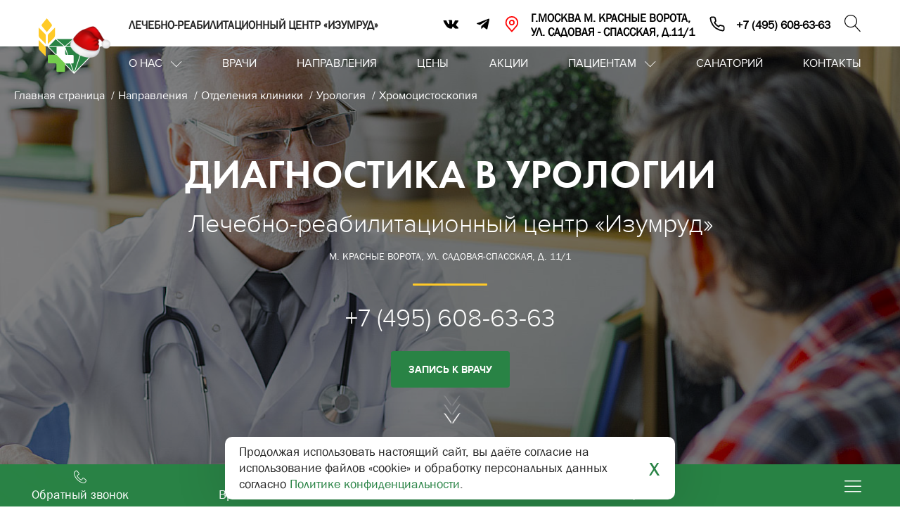

--- FILE ---
content_type: text/html; charset=UTF-8
request_url: https://medmcx.ru/services/otdeleniya_kliniki/urologiya_128/diagnostika_v_urologii/hromotsistoskopiya/
body_size: 32800
content:
<!DOCTYPE html>
<html lang="ru" class="html__pressed-footer">
<head lang="ru">
    <meta name="viewport" content="width=device-width, initial-scale=1">
    <title>Хромоцистоскопия в клинике на Красных воротах</title>
	                                


	<meta http-equiv="Content-Type" content="text/html; charset=UTF-8" />
<meta name="robots" content="index, follow" />
<meta name="description" content="Хромоцистоскопия в Москве - медицинский центр у метро Красные Ворота, звоните 8(495)607-99-27!" />
<link href="/bitrix/css/main/font-awesome.css?171429872428777" type="text/css"  rel="stylesheet" />
<link href="/local/templates/izumrud/components/bitrix/breadcrumb/doctor/style.css?1714298676585" type="text/css"  data-template-style="true"  rel="stylesheet" />
<script>if(!window.BX)window.BX={};if(!window.BX.message)window.BX.message=function(mess){if(typeof mess==='object'){for(let i in mess) {BX.message[i]=mess[i];} return true;}};</script>
<script>(window.BX||top.BX).message({"JS_CORE_LOADING":"Загрузка...","JS_CORE_NO_DATA":"- Нет данных -","JS_CORE_WINDOW_CLOSE":"Закрыть","JS_CORE_WINDOW_EXPAND":"Развернуть","JS_CORE_WINDOW_NARROW":"Свернуть в окно","JS_CORE_WINDOW_SAVE":"Сохранить","JS_CORE_WINDOW_CANCEL":"Отменить","JS_CORE_WINDOW_CONTINUE":"Продолжить","JS_CORE_H":"ч","JS_CORE_M":"м","JS_CORE_S":"с","JSADM_AI_HIDE_EXTRA":"Скрыть лишние","JSADM_AI_ALL_NOTIF":"Показать все","JSADM_AUTH_REQ":"Требуется авторизация!","JS_CORE_WINDOW_AUTH":"Войти","JS_CORE_IMAGE_FULL":"Полный размер"});</script>

<script src="/bitrix/js/main/core/core.js?1761146050511455"></script>

<script>BX.Runtime.registerExtension({"name":"main.core","namespace":"BX","loaded":true});</script>
<script>BX.setJSList(["\/bitrix\/js\/main\/core\/core_ajax.js","\/bitrix\/js\/main\/core\/core_promise.js","\/bitrix\/js\/main\/polyfill\/promise\/js\/promise.js","\/bitrix\/js\/main\/loadext\/loadext.js","\/bitrix\/js\/main\/loadext\/extension.js","\/bitrix\/js\/main\/polyfill\/promise\/js\/promise.js","\/bitrix\/js\/main\/polyfill\/find\/js\/find.js","\/bitrix\/js\/main\/polyfill\/includes\/js\/includes.js","\/bitrix\/js\/main\/polyfill\/matches\/js\/matches.js","\/bitrix\/js\/ui\/polyfill\/closest\/js\/closest.js","\/bitrix\/js\/main\/polyfill\/fill\/main.polyfill.fill.js","\/bitrix\/js\/main\/polyfill\/find\/js\/find.js","\/bitrix\/js\/main\/polyfill\/matches\/js\/matches.js","\/bitrix\/js\/main\/polyfill\/core\/dist\/polyfill.bundle.js","\/bitrix\/js\/main\/core\/core.js","\/bitrix\/js\/main\/polyfill\/intersectionobserver\/js\/intersectionobserver.js","\/bitrix\/js\/main\/lazyload\/dist\/lazyload.bundle.js","\/bitrix\/js\/main\/polyfill\/core\/dist\/polyfill.bundle.js","\/bitrix\/js\/main\/parambag\/dist\/parambag.bundle.js"]);
</script>
<script>BX.Runtime.registerExtension({"name":"ui.dexie","namespace":"BX.DexieExport","loaded":true});</script>
<script>BX.Runtime.registerExtension({"name":"ls","namespace":"window","loaded":true});</script>
<script>BX.Runtime.registerExtension({"name":"fx","namespace":"window","loaded":true});</script>
<script>BX.Runtime.registerExtension({"name":"fc","namespace":"window","loaded":true});</script>
<script>(window.BX||top.BX).message({"LANGUAGE_ID":"ru","FORMAT_DATE":"DD.MM.YYYY","FORMAT_DATETIME":"DD.MM.YYYY HH:MI:SS","COOKIE_PREFIX":"BITRIX_SM","SERVER_TZ_OFFSET":"10800","UTF_MODE":"Y","SITE_ID":"s1","SITE_DIR":"\/","USER_ID":"","SERVER_TIME":1769022968,"USER_TZ_OFFSET":0,"USER_TZ_AUTO":"Y","bitrix_sessid":"f02c897f8ac939cdc0ed08dd98905c96"});</script>


<script src="/bitrix/js/ui/dexie/dist/dexie.bundle.js?1753713144218847"></script>
<script src="/bitrix/js/main/core/core_ls.js?17385826104201"></script>
<script src="/bitrix/js/main/core/core_fx.js?171429873916888"></script>
<script src="/bitrix/js/main/core/core_frame_cache.js?175371314816945"></script>
<script src="https://api-maps.yandex.ru/2.1/?load=package.full&lang=ru-RU"></script>
<link rel="preload" href="/local/templates/izumrud/assets/img/banner-1.jpg" as="image" fetchpriority="high">
<style>
			#sidebar-menu.sidebar-menu > li > ul {
				visibility: hidden;
				opacity: 0;
				max-height: 0;
				transition: visibility 0s, max-height 0.15s ease-out, opacity 0.15s linear;
				list-style-type: inherit;
				padding-left: 10px;
			}
	
			#sidebar-menu.sidebar-menu > li:hover > ul {
				visibility: visible;
				max-height: 500px;
				transition: max-height 0.15s ease-in;
				opacity: 1;
			}
	
			#sidebar-menu.sidebar-menu > li > ul li a {
				padding: 5px 5px;
				font-size: 17px;
			}
			#sidebar-menu.sidebar-menu > li.dropdown{
				position: relative;
			}
			#sidebar-menu.sidebar-menu > li.dropdown:after{
				content: "";
				border: 5px solid transparent;
				border-top: 6px solid green;
				position: absolute;
				right: 0;
				opacity: 1;
				top: 55%;
				-ms-transform: translateY(-55%);
				transform: translateY(-55%);
			}
			#sidebar-menu.sidebar-menu > li.dropdown:hover:after{
				opacity: 0;
			}
		</style>
<style>.footer-item__contact + .footer-item__contact {
            margin-top: 10px;
        }</style>
<!-- dev2fun module opengraph -->
<meta property="og:title" content="Хромоцистоскопия в клинике на Красных воротах"/>
<meta property="og:description" content="Хромоцистоскопия в Москве - медицинский центр у метро Красные Ворота, звоните 8(495)607-99-27!"/>
<meta property="og:url" content="https://medmcx.ru/services/otdeleniya_kliniki/urologiya_128/diagnostika_v_urologii/hromotsistoskopiya/"/>
<meta property="og:type" content="website"/>
<meta property="og:site_name" content="Изумруд. Лечебно-реабилитационный центр на Красных Воротах"/>
<!-- /dev2fun module opengraph -->



<script src="/local/templates/izumrud/assets/js/jquery.min.js?173063672395789"></script>
<script src="/local/templates/izumrud/assets/js/libs.js?173063672366971"></script>
<script src="/local/templates/izumrud/assets/js/jquery.fancybox.min.js?173063672368253"></script>
<script src="/local/templates/izumrud/assets/js/jquery.maskedinput.js?17306367237437"></script>
<script src="/local/templates/izumrud/assets/js/jquery.datetimepicker.min.js?173063672260819"></script>
<script src="/local/templates/izumrud/assets/js/script_site_1.js?175923270839081"></script>
<script src="/local/templates/izumrud/assets/js/reception.js?175924810717271"></script>
<script src="/local/templates/izumrud/components/bitrix/menu/catalog_horizontal/script.js?17142986766096"></script>
<script src="/local/templates/izumrud/components/bitrix/menu/mobile_horizontal/script.js?17142986766096"></script>



	<link rel="stylesheet" href="/local/templates/izumrud/assets/css/header.css"/>
    <link rel="stylesheet" href="/local/templates/izumrud/assets/css/libs.css"/>
    <link rel="stylesheet" href="/local/templates/izumrud/assets/css/styles.css"/>


	<link rel="preload" href="/local/templates/izumrud/assets/css/jquery.datetimepicker.min.css" as="style" onload="this.onload=null;this.rel='stylesheet'">
	<noscript><link rel="stylesheet" href="/local/templates/izumrud/assets/css/jquery.datetimepicker.min.css"></noscript>
	<link rel="preload" href="/local/templates/izumrud/assets/css/jquery.fancybox.min.css" as="style" onload="this.onload=null;this.rel='stylesheet'">
	<noscript><link rel="stylesheet" href="/local/templates/izumrud/assets/css/jquery.fancybox.min.css"></noscript>



    <!--[if lt IE 10 ]>
    <link rel="stylesheet" href="/local/templates/izumrud/assets/css/ie9.css">
    <link rel="stylesheet" href="/local/templates/izumrud/assets/css/ie9.css">
    <![endif]-->
    <link rel="shortcut icon" href="/local/templates/izumrud/assets/img/img-design/favicon.ico" type="image/x-icon"/>
    <link rel="apple-touch-icon" sizes="180x180"
          href="/local/templates/izumrud/assets/img/img-design/apple-touch-icon.png"/>
          <style>
            .choice-item__title {
    display: inline;
}
.choice-item__img {
    display: inline;
}
.choice-item__text {
    margin: 15px 0 0 0;
}

          </style>
          
<meta name="google-site-verification" content="-MuWOnpzT35uV1wdBIFrU5RNBxU8C2f-83kZQ_Is5lw" />


<style>
span.nl-wait.js_newssub_wait.nl-hidden {
    display: none !important;
}
error.js_newssub_error.nl-hidden {
    display: none !important;
}
		span.nl-error.js_newssub_error.nl-hidden{
    display: none !important;
}




.nl-subscribeform.js_newssub_container {
    margin: 95px 0 0 0;
}
span.envelope-icon.lnr.lnr-envelope {
    font-size: 55px;
}

@media (max-width: 750px){
    .nl-subscribeform.js_newssub_container {
    margin: 120px 0 0 0;
}      
}



@media (max-width: 650px){
 
    span.envelope-icon.lnr.lnr-envelope {
        display: none;
    }
}


.wrapper iframe {
    width: 100%;
    height: 430px;
}
@media (max-width: 991px){
    .wrapper iframe {
        width: 100%;
        height: 220px;
    }      
}

footer iframe {
    height: auto !important;
}
.one-doctors__btns {
    margin: 20px 0 0 0;
    display: flex;
    width: 100%;
    transform: translate(0px, 0px);
    position: relative;
    z-index: 3;
    padding: 0 0 10px 0;
    justify-content: center;
}

.one-doctors__btns .one-doctors__link {
    font-size: 12px;
    margin: 5px;
    width: 129px;
    white-space: nowrap;
    padding: 13px 15px;
    position: relative;
    z-index: 4;
    border: 1px solid #fff;
}
.one-doctors__text {
    flex: 1 1 auto;
}
.one-doctors__inner {
    display: flex;
    flex-direction: column;
    height: 100%;
    align-items: center;
}
.header__custom-top__elems {
    display: flex;
    justify-content: end;
    align-items: center;
    margin: 0 -10px;
}
.header__custom-top__svg {
    margin: 0 15px 0 0;
}
.header__custom-top {
    padding: 15px 0 0 0;
}
.header__custom-top__elem {
    display: flex;
    align-items: center;
    padding: 0 10px;
}
.header__custom-top__text {
    font-weight: 600;
}
.header__custom-top__text {
    font-weight: 600;
    color: #000;
    font-size: 18px;
}
a.header__custom-top__elem {
    text-decoration: none !important;
}
@media (max-width: 950px){
    .header__custom-top{
    display: none;
}
.bx-top-nav.bx-blue {
    flex: 1 1 auto;
}
}
.header__custom-top__tel{
    display: none;
}
.header__row .header__search {
    display: none;
}
.header__custom-top{
    position: relative;
}
@media (min-width: 950px){
    .main-menu__first-li:last-child {
    margin: 0 0 0 20px;
}
.header__right .main-menu {
    width: 100%;
    justify-content: space-between;
    margin: 0 0 0 20px;
}

.bx-top-nav.bx-blue {
    flex: 1 1 auto;
}
.header__row {
    justify-content: start;
}
}
@media (max-width: 650px){
    .header__row .header__search {
    display: block;
}
.bx-top-nav.bx-blue {
        flex: 1 1 auto;
        display: flex;
    }
    .header__right {
    flex: 1 1 100%;
    max-width: 100%;
    justify-content: end;
}
.header__custom-top__tel {
    display: block;
    position: absolute;
    top: 16px;
    right: 95px;
    z-index: 3;
}
.header__custom-top__tel svg {
    width: 30px;
    height: 30px;
}
a.swiper-slide__link.swiper-slide__link-desp {
    display: none;
}
a.swiper-slide__link-mob.swiper-slide__link {
    display: block !important;
}
}

.header__custom-top__svg svg {
    width: 24px;
    height: 24px;
}
/* @media (min-width: 1250px){
    .main-menu__first-li > a {
    padding: 20px 0px;
}
} */

@media (max-width: 650px) {
    section.reviews .slick-track {
        height: auto !important;
        max-height: unset !important;
    }
}
</style>


    </head>
    <body class="body__pressed-footer ">

	

<header class="header header__pressed-footer">
<a class="header-mobile-telegram-link" href="https://t.me/lrc_Izumrud" target="_blank">
	Актуальные новости и акции в Telegram 
	<span>»</span>

</a>
    <div class="wrapper">
        <a href='tel:+74956086363' class="header__custom-top__tel">
        <svg width="40" height="40" viewBox="0 0 40 40" fill="none" xmlns="http://www.w3.org/2000/svg">
<path d="M35.999 27.9581V32.7754C36.0008 33.2226 35.909 33.6653 35.7295 34.0751C35.55 34.4848 35.2867 34.8526 34.9565 35.155C34.6263 35.4573 34.2365 35.6875 33.812 35.8307C33.3876 35.974 32.9378 36.0272 32.4915 35.987C27.5406 35.4495 22.785 33.7611 18.6062 31.0573C14.7187 28.5919 11.4228 25.3025 8.95254 21.4227C6.23392 17.2333 4.54178 12.464 4.01306 7.50072C3.97285 7.05667 4.02573 6.60914 4.16832 6.1866C4.31092 5.76407 4.5401 5.3758 4.84129 5.04651C5.14248 4.71721 5.50907 4.45412 5.91772 4.27397C6.32637 4.09383 6.76813 4.00058 7.21487 4.00016H12.0417C12.8226 3.99249 13.5795 4.26844 14.1716 4.77659C14.7636 5.28475 15.1503 5.99041 15.2596 6.76207C15.4628 8.30381 15.8407 9.81756 16.3859 11.2743C16.6024 11.849 16.6492 12.4736 16.5209 13.0741C16.3926 13.6746 16.0945 14.2258 15.6619 14.6624L13.6185 16.7017C15.9089 20.7218 19.2441 24.0504 23.2722 26.3363L25.3156 24.297C25.753 23.8653 26.3053 23.5677 26.907 23.4397C27.5087 23.3116 28.1346 23.3584 28.7105 23.5744C30.1701 24.1186 31.6868 24.4957 33.2316 24.6984C34.0132 24.8085 34.727 25.2014 35.2372 25.8024C35.7475 26.4034 36.0186 27.1706 35.999 27.9581Z" stroke="black" stroke-width="2" stroke-linecap="round" stroke-linejoin="round"/>
</svg>

        </a>
        <div class="header__custom-top">
			<div class="header__logo-text">Лечебно-реабилитационный центр «Изумруд»</div>
            <div class="header__custom-top__elems">
				<div class="header-social">
                        <a class="icomoon-vk" href="https://vk.com/lrc_izumrud" target="_blank"></a>


                        <a class="icomoon-tg" href="https://t.me/lrc_Izumrud" target="_blank">


						</a>
                    </div>
                <div class="header__custom-top__elem">
                    <div class="header__custom-top__svg">
                    <svg width="40" height="40" viewBox="0 0 40 40" fill="none" xmlns="http://www.w3.org/2000/svg">
<path d="M19.8667 22.0667C22.7386 22.0667 25.0668 19.7386 25.0668 16.8667C25.0668 13.9948 22.7386 11.6667 19.8667 11.6667C16.9949 11.6667 14.6667 13.9948 14.6667 16.8667C14.6667 19.7386 16.9949 22.0667 19.8667 22.0667Z" stroke="red" stroke-width="3" stroke-linecap="round" stroke-linejoin="round"/>
<path d="M19.8667 3C16.189 3 12.662 4.46095 10.0615 7.06145C7.46095 9.66196 6 13.189 6 16.8667C6 20.1461 6.6968 22.292 8.6 24.6667L19.8667 37.6667L31.1333 24.6667C33.0365 22.292 33.7333 20.1461 33.7333 16.8667C33.7333 13.189 32.2724 9.66196 29.6719 7.06145C27.0714 4.46095 23.5443 3 19.8667 3Z" stroke="red" stroke-width="3" stroke-linecap="round" stroke-linejoin="round"/>
</svg>

                    </div>
                    <div class="header__custom-top__text">
                        г.Москва м. Красные ворота, <br>
                        ул. Садовая - Спасская, д.11/1
                    </div>
                </div>
                <a href='tel:+74956086363' class="header__custom-top__elem">
                    <div class="header__custom-top__svg">
                    <svg width="40" height="40" viewBox="0 0 40 40" fill="none" xmlns="http://www.w3.org/2000/svg">
<path d="M35.999 27.9581V32.7754C36.0008 33.2226 35.909 33.6653 35.7295 34.0751C35.55 34.4848 35.2867 34.8526 34.9565 35.155C34.6263 35.4573 34.2365 35.6875 33.812 35.8307C33.3876 35.974 32.9378 36.0272 32.4915 35.987C27.5406 35.4495 22.785 33.7611 18.6062 31.0573C14.7187 28.5919 11.4228 25.3025 8.95254 21.4227C6.23392 17.2333 4.54178 12.464 4.01306 7.50072C3.97285 7.05667 4.02573 6.60914 4.16832 6.1866C4.31092 5.76407 4.5401 5.3758 4.84129 5.04651C5.14248 4.71721 5.50907 4.45412 5.91772 4.27397C6.32637 4.09383 6.76813 4.00058 7.21487 4.00016H12.0417C12.8226 3.99249 13.5795 4.26844 14.1716 4.77659C14.7636 5.28475 15.1503 5.99041 15.2596 6.76207C15.4628 8.30381 15.8407 9.81756 16.3859 11.2743C16.6024 11.849 16.6492 12.4736 16.5209 13.0741C16.3926 13.6746 16.0945 14.2258 15.6619 14.6624L13.6185 16.7017C15.9089 20.7218 19.2441 24.0504 23.2722 26.3363L25.3156 24.297C25.753 23.8653 26.3053 23.5677 26.907 23.4397C27.5087 23.3116 28.1346 23.3584 28.7105 23.5744C30.1701 24.1186 31.6868 24.4957 33.2316 24.6984C34.0132 24.8085 34.727 25.2014 35.2372 25.8024C35.7475 26.4034 36.0186 27.1706 35.999 27.9581Z" stroke="black" stroke-width="3" stroke-linecap="round" stroke-linejoin="round"/>
</svg>


                    </div>
                    <div class="header__custom-top__text">
                        +7 (495) 608-63-63
                    </div>
                </a>

                <div class="header__custom-top__elem">
                    <div class="header__search">
                        <div class="search-click"><span class="lnr lnr-magnifier"></span></div>
                        <div class="search-block">
                            <form method="get" action="/search/" class="header-search">
                                <button class="submit-search" type="submit"><span class="lnr lnr-magnifier"></span></button>
                                <input name="q" type="text" class="header-search__input" placeholder="Введите поисковой запрос + Enter">
                                <button class="reset-search" type="reset"><span class="lnr lnr-cross"></span></button>
                            </form>
                        </div>
                    </div>
                </div>

           
            </div>
        </div>
        <div class="header__row">

 <a href="/" class="logo"><img class="logo-img"
                                          src="/local/templates/izumrud/assets/img/img-design/logo.svg" alt=""></a>
			
            <div class="bx-top-nav bx-blue" id="catalog_menu_LkGdQn">
    <nav class="header__right" id="cont_catalog_menu_LkGdQn">
        <ul class="main-menu bx-nav-list-1-lvl" id="ul_catalog_menu_LkGdQn">
                 <!-- first level-->
                                <li
                        class="main-menu__first-li bx-nav-1-lvl bx-nav-list-1-col  parent"
                        onmouseover="BX.CatalogMenu.itemOver(this);"
                        onmouseout="BX.CatalogMenu.itemOut(this)"
                                            data-role="bx-menu-item"
                                            onclick="if (BX.hasClass(document.documentElement, 'bx-touch')) obj_catalog_menu_LkGdQn.clickInMobile(this, event);"
                >
                    <a
                            href="/about/"
                                            >
                        О нас                    </a>                                                                                                        <ul class="small-submenu">
                                      <!-- second level-->
                                        <li class="small-submenu__item">
                                            <a
                                                    href="/about/history/"
                                                                                                    data-picture=""
                                                                                                >
                                                <span>История</span>
                                            </a>
                                                                                    </li>
                                      <!-- second level-->
                                        <li class="small-submenu__item">
                                            <a
                                                    href="/about/administration/"
                                                                                                    data-picture=""
                                                                                                >
                                                <span>Администрация</span>
                                            </a>
                                                                                    </li>
                                      <!-- second level-->
                                        <li class="small-submenu__item">
                                            <a
                                                    href="/about/licenses/"
                                                                                                    data-picture=""
                                                                                                >
                                                <span>Лицензии и документы</span>
                                            </a>
                                                                                    </li>
                                      <!-- second level-->
                                        <li class="small-submenu__item">
                                            <a
                                                    href="/about/vacancy/"
                                                                                                    data-picture=""
                                                                                                >
                                                <span>Вакансии</span>
                                            </a>
                                                                                    </li>
                                      <!-- second level-->
                                        <li class="small-submenu__item">
                                            <a
                                                    href="/news/"
                                                                                                    data-picture=""
                                                                                                >
                                                <span>Новости клиники</span>
                                            </a>
                                                                                    </li>
                                                                    </ul>
                                                        
                                        </li>
                 <!-- first level-->
                                <li
                        class="main-menu__first-li bx-nav-1-lvl bx-nav-list-0-col "
                        onmouseover="BX.CatalogMenu.itemOver(this);"
                        onmouseout="BX.CatalogMenu.itemOut(this)"
                                            onclick="if (BX.hasClass(document.documentElement, 'bx-touch')) obj_catalog_menu_LkGdQn.clickInMobile(this, event);"
                >
                    <a
                            href="/doctors/"
                                            >
                        Врачи                    </a>                                                            </li>
                 <!-- first level-->
                                <li
                        class="main-menu__first-li bx-nav-1-lvl bx-nav-list-0-col bx-active"
                        onmouseover="BX.CatalogMenu.itemOver(this);"
                        onmouseout="BX.CatalogMenu.itemOut(this)"
                                            onclick="if (BX.hasClass(document.documentElement, 'bx-touch')) obj_catalog_menu_LkGdQn.clickInMobile(this, event);"
                >
                    <a
                            href="/services/"
                                            >
                        Направления                    </a>                        <div class="su-section-forcefullwidth">
                            <div class="submenu su-section-wrapper">
                                <div class="wrapper su-section">
                                    <div class="tabs tabs-submenu">
                                        <ul class="tabs-submenu__ul">
                                                                                            <li class="tabs-submenu__li parent"><a class="tabs-submenu__link"
                                                                                       href="/services/otdeleniya_kliniki/">Отделения клиники</a>
                                                </li>
                                                                                            <li class="tabs-submenu__li parent"><a class="tabs-submenu__link"
                                                                                       href="/services/stomatologiya/">Стоматология</a>
                                                </li>
                                                                                            <li class="tabs-submenu__li parent"><a class="tabs-submenu__link"
                                                                                       href="/services/meditsinskaya_diagnostika/">Медицинская диагностика</a>
                                                </li>
                                                                                            <li class="tabs-submenu__li parent"><a class="tabs-submenu__link"
                                                                                       href="/services/onlayn_konsultatsii/">Онлайн-консультации</a>
                                                </li>
                                                                                    </ul>
                                        <div class="tabs-submenu__div">
                                                                                            <div class="tabs-div tabs2">
                                                    <ul class="tabs-inner" id="tabs-inner-1">
                                                                                                                    <li class="tabs-inner__li parent"><a
                                                                        style="padding: 3px 15px 3px;font-size:18px"
                                                                        href="/services/otdeleniya_kliniki/allergologiya_/">Аллергология</a>
                                                            </li>
                                                                                                                    <li class="tabs-inner__li parent"><a
                                                                        style="padding: 3px 15px 3px;font-size:18px"
                                                                        href="/services/otdeleniya_kliniki/gastroenterologiya/">Гастроэнтерология</a>
                                                            </li>
                                                                                                                    <li class="tabs-inner__li parent"><a
                                                                        style="padding: 3px 15px 3px;font-size:18px"
                                                                        href="/services/otdeleniya_kliniki/ginekologiya_/">Гинекология</a>
                                                            </li>
                                                                                                                    <li class="tabs-inner__li parent"><a
                                                                        style="padding: 3px 15px 3px;font-size:18px"
                                                                        href="/services/otdeleniya_kliniki/dermatovenerlologiya_/">Дерматовенерология</a>
                                                            </li>
                                                                                                                    <li class="tabs-inner__li parent"><a
                                                                        style="padding: 3px 15px 3px;font-size:18px"
                                                                        href="/services/otdeleniya_kliniki/dietologiya/">Диетология</a>
                                                            </li>
                                                                                                                    <li class="tabs-inner__li parent"><a
                                                                        style="padding: 3px 15px 3px;font-size:18px"
                                                                        href="/services/otdeleniya_kliniki/kardiologiya/">Кардиология</a>
                                                            </li>
                                                                                                                    <li class="tabs-inner__li parent"><a
                                                                        style="padding: 3px 15px 3px;font-size:18px"
                                                                        href="/services/otdeleniya_kliniki/kosmetologiya/">Косметология</a>
                                                            </li>
                                                                                                                    <li class="tabs-inner__li parent"><a
                                                                        style="padding: 3px 15px 3px;font-size:18px"
                                                                        href="/services/otdeleniya_kliniki/manualnaya_terapiya_/">Мануальная терапия</a>
                                                            </li>
                                                                                                                    <li class="tabs-inner__li parent"><a
                                                                        style="padding: 3px 15px 3px;font-size:18px"
                                                                        href="/services/otdeleniya_kliniki/massazh_/">Массаж</a>
                                                            </li>
                                                                                                                    <li class="tabs-inner__li parent"><a
                                                                        style="padding: 3px 15px 3px;font-size:18px"
                                                                        href="/services/otdeleniya_kliniki/nevrologiya/">Неврология</a>
                                                            </li>
                                                                                                                    <li class="tabs-inner__li parent"><a
                                                                        style="padding: 3px 15px 3px;font-size:18px"
                                                                        href="/services/otdeleniya_kliniki/onkologiya/">Онколог-маммолог</a>
                                                            </li>
                                                                                                                    <li class="tabs-inner__li parent"><a
                                                                        style="padding: 3px 15px 3px;font-size:18px"
                                                                        href="/services/otdeleniya_kliniki/otolaringologiya_/">Оториноларингология</a>
                                                            </li>
                                                                                                                    <li class="tabs-inner__li parent"><a
                                                                        style="padding: 3px 15px 3px;font-size:18px"
                                                                        href="/services/otdeleniya_kliniki/oftalmologiya_/">Офтальмология</a>
                                                            </li>
                                                                                                                    <li class="tabs-inner__li parent"><a
                                                                        style="padding: 3px 15px 3px;font-size:18px"
                                                                        href="/services/otdeleniya_kliniki/psikhiatriya_narkologiya/">Психиатрия, наркология</a>
                                                            </li>
                                                                                                                    <li class="tabs-inner__li parent"><a
                                                                        style="padding: 3px 15px 3px;font-size:18px"
                                                                        href="/services/otdeleniya_kliniki/psikhologiya/">Психология</a>
                                                            </li>
                                                                                                                    <li class="tabs-inner__li parent"><a
                                                                        style="padding: 3px 15px 3px;font-size:18px"
                                                                        href="/services/otdeleniya_kliniki/refleksoterapiya_/">Рефлексотерапия</a>
                                                            </li>
                                                                                                                    <li class="tabs-inner__li parent"><a
                                                                        style="padding: 3px 15px 3px;font-size:18px"
                                                                        href="/services/otdeleniya_kliniki/terapiya_/">Терапия</a>
                                                            </li>
                                                                                                                    <li class="tabs-inner__li parent"><a
                                                                        style="padding: 3px 15px 3px;font-size:18px"
                                                                        href="/services/otdeleniya_kliniki/trikhologiya/">Трихология</a>
                                                            </li>
                                                                                                                    <li class="tabs-inner__li parent"><a
                                                                        style="padding: 3px 15px 3px;font-size:18px"
                                                                        href="/services/otdeleniya_kliniki/urologiya_/">Урология</a>
                                                            </li>
                                                                                                                    <li class="tabs-inner__li parent"><a
                                                                        style="padding: 3px 15px 3px;font-size:18px"
                                                                        href="/services/otdeleniya_kliniki/fizioterapiya_/">Физиотерапия</a>
                                                            </li>
                                                                                                                    <li class="tabs-inner__li parent"><a
                                                                        style="padding: 3px 15px 3px;font-size:18px"
                                                                        href="/services/otdeleniya_kliniki/khirurgiya_/">Хирургия</a>
                                                            </li>
                                                                                                                    <li class="tabs-inner__li parent"><a
                                                                        style="padding: 3px 15px 3px;font-size:18px"
                                                                        href="/services/otdeleniya_kliniki/endokrinologiya/">Эндокринология</a>
                                                            </li>
                                                                                                            </ul>
                                                    <div class="tabs-inner_divs" id="tabs-inner-div-1">
                                                                                                                    <div>
                                                                <ul class="tabs-inner_divs-ul">
                                                                    																																			<li class="sub-menu-level-4-item tabs-inner__li ">
                                                                            <a style="padding: 5px 15px 5px; font-size:16px"
                                                                               href="/services/otdeleniya_kliniki/allergologiya_/priem_allergologa_immunologa/">Прием аллерголога-иммунолога</a>


																			                                                                        </li>
                                                                    																																			<li class="sub-menu-level-4-item tabs-inner__li ">
                                                                            <a style="padding: 5px 15px 5px; font-size:16px"
                                                                               href="/services/otdeleniya_kliniki/allergologiya_/lechenie_allergii/">Лечение аллергии</a>


																			                                                                        </li>
                                                                    																																			<li class="sub-menu-level-4-item tabs-inner__li ">
                                                                            <a style="padding: 5px 15px 5px; font-size:16px"
                                                                               href="/services/otdeleniya_kliniki/allergologiya_/lechenie_allergii_na_pyltsu/">Лечение аллергии на пыльцу</a>


																			                                                                        </li>
                                                                    																																			<li class="sub-menu-level-4-item tabs-inner__li ">
                                                                            <a style="padding: 5px 15px 5px; font-size:16px"
                                                                               href="/services/otdeleniya_kliniki/allergologiya_/allergologicheskie_issledovaniya/">Аллергологические исследования</a>


																			                                                                        </li>
                                                                                                                                    </ul>
                                                            </div>
                                                                                                                    <div>
                                                                <ul class="tabs-inner_divs-ul">
                                                                    																																			<li class="sub-menu-level-4-item tabs-inner__li ">
                                                                            <a style="padding: 5px 15px 5px; font-size:16px"
                                                                               href="/services/otdeleniya_kliniki/gastroenterologiya/priem_gastroenterologa/">Прием гастроэнтеролога</a>


																			                                                                        </li>
                                                                    																																			<li class="sub-menu-level-4-item tabs-inner__li ">
                                                                            <a style="padding: 5px 15px 5px; font-size:16px"
                                                                               href="/services/otdeleniya_kliniki/gastroenterologiya/dykhatelnyy_test_na_khelikobakter_pilori/">Тест на хеликобактер пилори </a>


																			                                                                        </li>
                                                                                                                                    </ul>
                                                            </div>
                                                                                                                    <div>
                                                                <ul class="tabs-inner_divs-ul">
                                                                    																																			<li class="sub-menu-level-4-item tabs-inner__li ">
                                                                            <a style="padding: 5px 15px 5px; font-size:16px"
                                                                               href="/services/otdeleniya_kliniki/ginekologiya_/priem_vracha/">Прием акушера-гинеколога</a>


																			                                                                        </li>
                                                                    																																			<li class="sub-menu-level-4-item tabs-inner__li ">
                                                                            <a style="padding: 5px 15px 5px; font-size:16px"
                                                                               href="/services/otdeleniya_kliniki/ginekologiya_/priem_ginekologa_endokrinologa/">Прием гинеколога-эндокринолога</a>


																			                                                                        </li>
                                                                    																																			<li class="sub-menu-level-4-item tabs-inner__li parent">
                                                                            <a style="padding: 5px 15px 5px; font-size:16px"
                                                                               href="/services/otdeleniya_kliniki/ginekologiya_/analizy_u_ginekologa/">Анализы у гинеколога</a>


																																							<ul class="tabs-inner_divs-ul level-4">
																																											<li>
																							<a style="padding: 5px 15px 5px; font-size:14px"
																							   href="/services/otdeleniya_kliniki/ginekologiya_/analizy_u_ginekologa/poluchenie_mazka_na_floru/">Получение  мазка на флору</a>
																						</li>
																																											<li>
																							<a style="padding: 5px 15px 5px; font-size:14px"
																							   href="/services/otdeleniya_kliniki/ginekologiya_/analizy_u_ginekologa/poluchenie_otdelyaemogo_iz_soska_molochnoy_zhelezy/">Получение отделяемого из соска молочной железы</a>
																						</li>
																																									</ul>
																			                                                                        </li>
                                                                    																																			<li class="sub-menu-level-4-item tabs-inner__li parent">
                                                                            <a style="padding: 5px 15px 5px; font-size:16px"
                                                                               href="/services/otdeleniya_kliniki/ginekologiya_/diagnostika_u_ginekologa/">Диагностика у гинеколога</a>


																																							<ul class="tabs-inner_divs-ul level-4">
																																											<li>
																							<a style="padding: 5px 15px 5px; font-size:14px"
																							   href="/services/otdeleniya_kliniki/ginekologiya_/diagnostika_u_ginekologa/ekhogisterosalpingografiya/">Эхогистеросальпингография</a>
																						</li>
																																											<li>
																							<a style="padding: 5px 15px 5px; font-size:14px"
																							   href="/services/otdeleniya_kliniki/ginekologiya_/diagnostika_u_ginekologa/sonogisterografiya_u_ginekologa/">Соногистерография у гинеколога</a>
																						</li>
																																											<li>
																							<a style="padding: 5px 15px 5px; font-size:14px"
																							   href="/services/otdeleniya_kliniki/ginekologiya_/diagnostika_u_ginekologa/kolposkopiya_rasshirennaya/">Кольпоскопия расширенная</a>
																						</li>
																																											<li>
																							<a style="padding: 5px 15px 5px; font-size:14px"
																							   href="/services/otdeleniya_kliniki/ginekologiya_/diagnostika_u_ginekologa/rektovaginalnyy_osmotr/">Ректовагинальный осмотр</a>
																						</li>
																																											<li>
																							<a style="padding: 5px 15px 5px; font-size:14px"
																							   href="/services/otdeleniya_kliniki/ginekologiya_/diagnostika_u_ginekologa/paypel_biopsiya_endometriya_endobrash/">Пайпель биопсия эндометрия (Эндобраш)</a>
																						</li>
																																											<li>
																							<a style="padding: 5px 15px 5px; font-size:14px"
																							   href="/services/otdeleniya_kliniki/ginekologiya_/diagnostika_u_ginekologa/ultrazvukovaya_follikulometriya/">Ультразвуковая фолликулометрия</a>
																						</li>
																																											<li>
																							<a style="padding: 5px 15px 5px; font-size:14px"
																							   href="/services/otdeleniya_kliniki/ginekologiya_/diagnostika_u_ginekologa/diagnosticheskoe_vyskablivanie_tservikalnogo_kanala/">Диагностическое выскабливание цервикального канала</a>
																						</li>
																																											<li>
																							<a style="padding: 5px 15px 5px; font-size:14px"
																							   href="/services/otdeleniya_kliniki/ginekologiya_/diagnostika_u_ginekologa/postkoitalniy_test_proba_shuvarskogo/">Посткоитальный тест (проба Шуварского)</a>
																						</li>
																																											<li>
																							<a style="padding: 5px 15px 5px; font-size:14px"
																							   href="/services/otdeleniya_kliniki/ginekologiya_/diagnostika_u_ginekologa/biopsiya_sheyki_matki/">Биопсия шейки матки</a>
																						</li>
																																									</ul>
																			                                                                        </li>
                                                                    																																			<li class="sub-menu-level-4-item tabs-inner__li parent">
                                                                            <a style="padding: 5px 15px 5px; font-size:16px"
                                                                               href="/services/otdeleniya_kliniki/ginekologiya_/lechenie_u_ginekologa/">Лечение у гинеколога</a>


																																							<ul class="tabs-inner_divs-ul level-4">
																																											<li>
																							<a style="padding: 5px 15px 5px; font-size:14px"
																							   href="/services/otdeleniya_kliniki/ginekologiya_/lechenie_u_ginekologa/punktsiya_kisty_bartolinievoy_zhelezy/">Пункция кисты бартолиниевой железы</a>
																						</li>
																																											<li>
																							<a style="padding: 5px 15px 5px; font-size:14px"
																							   href="/services/otdeleniya_kliniki/ginekologiya_/lechenie_u_ginekologa/vvedenie_vlagalishchnogo_podderzhivayushchego_koltsa/">Введение влагалищного поддерживающего кольца</a>
																						</li>
																																											<li>
																							<a style="padding: 5px 15px 5px; font-size:14px"
																							   href="/services/otdeleniya_kliniki/ginekologiya_/lechenie_u_ginekologa/radiovolnovoe_lechenie_patologiy_sheyki_matki/">Радиоволновое лечение патологий шейки матки</a>
																						</li>
																																											<li>
																							<a style="padding: 5px 15px 5px; font-size:14px"
																							   href="/services/otdeleniya_kliniki/ginekologiya_/lechenie_u_ginekologa/udalenie_intimnykh_papillom/">Удаление интимных папиллом</a>
																						</li>
																																											<li>
																							<a style="padding: 5px 15px 5px; font-size:14px"
																							   href="/services/otdeleniya_kliniki/ginekologiya_/lechenie_u_ginekologa/rasshirenie_sheechnogo_kanala/">Расширение шеечного канала</a>
																						</li>
																																											<li>
																							<a style="padding: 5px 15px 5px; font-size:14px"
																							   href="/services/otdeleniya_kliniki/ginekologiya_/lechenie_u_ginekologa/vskrytie_nabotievykh_kist_sheyki_matki/">Вскрытие наботиевых кист шейки матки</a>
																						</li>
																																											<li>
																							<a style="padding: 5px 15px 5px; font-size:14px"
																							   href="/services/otdeleniya_kliniki/ginekologiya_/lechenie_u_ginekologa/mikroklizmirovanie_vlagalishcha/">Микроклизмирование влагалища</a>
																						</li>
																																											<li>
																							<a style="padding: 5px 15px 5px; font-size:14px"
																							   href="/services/otdeleniya_kliniki/ginekologiya_/lechenie_u_ginekologa/udalenie_kondilom_na_intimnykh_mestakh/">Удаление кондилом на интимных местах</a>
																						</li>
																																											<li>
																							<a style="padding: 5px 15px 5px; font-size:14px"
																							   href="/services/otdeleniya_kliniki/ginekologiya_/lechenie_u_ginekologa/inektsiya_v_sheyku_matki/">Инъекция в шейку матки</a>
																						</li>
																																											<li>
																							<a style="padding: 5px 15px 5px; font-size:14px"
																							   href="/services/otdeleniya_kliniki/ginekologiya_/lechenie_u_ginekologa/udalenie_polipa_sheyki_matki/">Удаление полипа шейки матки</a>
																						</li>
																																											<li>
																							<a style="padding: 5px 15px 5px; font-size:14px"
																							   href="/services/otdeleniya_kliniki/ginekologiya_/lechenie_u_ginekologa/lechenie_zabolevaniy_peredayschihsya_polovym_putem/">Лечение заболеваний передающихся половым путем</a>
																						</li>
																																											<li>
																							<a style="padding: 5px 15px 5px; font-size:14px"
																							   href="/services/otdeleniya_kliniki/ginekologiya_/lechenie_u_ginekologa/radiovolnovoe_udalenie_kontagioznogo_mollyuska/">Радиоволновое удаление контагиозного моллюска</a>
																						</li>
																																											<li>
																							<a style="padding: 5px 15px 5px; font-size:14px"
																							   href="/services/otdeleniya_kliniki/ginekologiya_/lechenie_u_ginekologa/radiovolnovaya_konizatsiya_sheyki_matki/">Радиоволновая конизация шейки матки</a>
																						</li>
																																											<li>
																							<a style="padding: 5px 15px 5px; font-size:14px"
																							   href="/services/otdeleniya_kliniki/ginekologiya_/lechenie_u_ginekologa/udalenie_inorodnykh_tel_iz_vlagalishcha/">Удаление инородных тел из влагалища</a>
																						</li>
																																									</ul>
																			                                                                        </li>
                                                                    																																			<li class="sub-menu-level-4-item tabs-inner__li parent">
                                                                            <a style="padding: 5px 15px 5px; font-size:16px"
                                                                               href="/services/otdeleniya_kliniki/ginekologiya_/gormonalnaya-kontracepciya/">Гормональная контрацепция</a>


																																							<ul class="tabs-inner_divs-ul level-4">
																																											<li>
																							<a style="padding: 5px 15px 5px; font-size:14px"
																							   href="/services/otdeleniya_kliniki/ginekologiya_/gormonalnaya-kontracepciya/podkozhnyy_implantat_implanon/">Подкожный имплантат «Импланон»</a>
																						</li>
																																											<li>
																							<a style="padding: 5px 15px 5px; font-size:14px"
																							   href="/services/otdeleniya_kliniki/ginekologiya_/gormonalnaya-kontracepciya/ustanovka_i_udalenie_vnutrimatochnoy_spirali/">Установка и удаление внутриматочной спирали</a>
																						</li>
																																									</ul>
																			                                                                        </li>
                                                                    																																			<li class="sub-menu-level-4-item tabs-inner__li parent">
                                                                            <a style="padding: 5px 15px 5px; font-size:16px"
                                                                               href="/services/otdeleniya_kliniki/ginekologiya_/esteticheskaya_ginekologiya/">Эстетическая гинекология</a>


																																							<ul class="tabs-inner_divs-ul level-4">
																																											<li>
																							<a style="padding: 5px 15px 5px; font-size:14px"
																							   href="/services/otdeleniya_kliniki/ginekologiya_/esteticheskaya_ginekologiya/plazmolifting/">Плазмолифтинг</a>
																						</li>
																																											<li>
																							<a style="padding: 5px 15px 5px; font-size:14px"
																							   href="/services/otdeleniya_kliniki/ginekologiya_/esteticheskaya_ginekologiya/provedenie_intradermalnogo_fillinga/">Проведение интрадермального филлинга</a>
																						</li>
																																									</ul>
																			                                                                        </li>
                                                                                                                                    </ul>
                                                            </div>
                                                                                                                    <div>
                                                                <ul class="tabs-inner_divs-ul">
                                                                    																																			<li class="sub-menu-level-4-item tabs-inner__li ">
                                                                            <a style="padding: 5px 15px 5px; font-size:16px"
                                                                               href="/services/otdeleniya_kliniki/dermatovenerlologiya_/priem_dermatovenerologa/">Прием дерматовенеролога</a>


																			                                                                        </li>
                                                                    																																			<li class="sub-menu-level-4-item tabs-inner__li parent">
                                                                            <a style="padding: 5px 15px 5px; font-size:16px"
                                                                               href="/services/otdeleniya_kliniki/dermatovenerlologiya_/analizy_dlya_dermatovenerologa/">Анализы для дерматовенеролога</a>


																																							<ul class="tabs-inner_divs-ul level-4">
																																											<li>
																							<a style="padding: 5px 15px 5px; font-size:14px"
																							   href="/services/otdeleniya_kliniki/dermatovenerlologiya_/analizy_dlya_dermatovenerologa/poluchenie_mazka_na_floru_iz_uretry/">Получение  мазка на флору из уретры</a>
																						</li>
																																											<li>
																							<a style="padding: 5px 15px 5px; font-size:14px"
																							   href="/services/otdeleniya_kliniki/dermatovenerlologiya_/analizy_dlya_dermatovenerologa/poluchenie_soskoba_iz_uretry_venerologiya/">Получение соскоба из уретры (венерология)</a>
																						</li>
																																											<li>
																							<a style="padding: 5px 15px 5px; font-size:14px"
																							   href="/services/otdeleniya_kliniki/dermatovenerlologiya_/analizy_dlya_dermatovenerologa/poluchenie_mazka_na_bakteriologicheskoe_issledovanie/">Получение  мазка на бактериологическое исследование</a>
																						</li>
																																											<li>
																							<a style="padding: 5px 15px 5px; font-size:14px"
																							   href="/services/otdeleniya_kliniki/dermatovenerlologiya_/analizy_dlya_dermatovenerologa/soskob_kozhi_na_gribki/">Соскоб кожи на грибки</a>
																						</li>
																																											<li>
																							<a style="padding: 5px 15px 5px; font-size:14px"
																							   href="/services/otdeleniya_kliniki/dermatovenerlologiya_/analizy_dlya_dermatovenerologa/poluchenie_materiala_na_demodeks/">Получение материала на демодекс</a>
																						</li>
																																									</ul>
																			                                                                        </li>
                                                                    																																			<li class="sub-menu-level-4-item tabs-inner__li parent">
                                                                            <a style="padding: 5px 15px 5px; font-size:16px"
                                                                               href="/services/otdeleniya_kliniki/dermatovenerlologiya_/diagnostika_v_dermatovenerologii/">Диагностика в дерматовенерологии</a>


																																							<ul class="tabs-inner_divs-ul level-4">
																																											<li>
																							<a style="padding: 5px 15px 5px; font-size:14px"
																							   href="/services/otdeleniya_kliniki/dermatovenerlologiya_/diagnostika_v_dermatovenerologii/lyuminestsentnaya_diagnostika/">Люминесцентная диагностика</a>
																						</li>
																																											<li>
																							<a style="padding: 5px 15px 5px; font-size:14px"
																							   href="/services/otdeleniya_kliniki/dermatovenerlologiya_/diagnostika_v_dermatovenerologii/dermatoskopiya/">Дерматоскопия</a>
																						</li>
																																									</ul>
																			                                                                        </li>
                                                                    																																			<li class="sub-menu-level-4-item tabs-inner__li parent">
                                                                            <a style="padding: 5px 15px 5px; font-size:16px"
                                                                               href="/services/otdeleniya_kliniki/dermatovenerlologiya_/udalenie_kozhnykh_novoobrazovaniy/">Удаление кожных новообразований</a>


																																							<ul class="tabs-inner_divs-ul level-4">
																																											<li>
																							<a style="padding: 5px 15px 5px; font-size:14px"
																							   href="/services/otdeleniya_kliniki/dermatovenerlologiya_/udalenie_kozhnykh_novoobrazovaniy/udalenie_kontagioznykh_mollyuskov/">Удаление контагиозных моллюсков</a>
																						</li>
																																											<li>
																							<a style="padding: 5px 15px 5px; font-size:14px"
																							   href="/services/otdeleniya_kliniki/dermatovenerlologiya_/udalenie_kozhnykh_novoobrazovaniy/kriodestruktsiya_kozhi_i_ee_obrazovaniy/">Криодеструкция кожи и ее образований</a>
																						</li>
																																											<li>
																							<a style="padding: 5px 15px 5px; font-size:14px"
																							   href="/services/otdeleniya_kliniki/dermatovenerlologiya_/udalenie_kozhnykh_novoobrazovaniy/radiovolnovoe_udalenie_kozhnykh_novoobrazovaniy_/">Радиоволновое удаление кожных новообразований </a>
																						</li>
																																									</ul>
																			                                                                        </li>
                                                                                                                                    </ul>
                                                            </div>
                                                                                                                    <div>
                                                                <ul class="tabs-inner_divs-ul">
                                                                    																																			<li class="sub-menu-level-4-item tabs-inner__li ">
                                                                            <a style="padding: 5px 15px 5px; font-size:16px"
                                                                               href="/services/otdeleniya_kliniki/dietologiya/priem_dietologa/">Прием диетолога</a>


																			                                                                        </li>
                                                                                                                                    </ul>
                                                            </div>
                                                                                                                    <div>
                                                                <ul class="tabs-inner_divs-ul">
                                                                    																																			<li class="sub-menu-level-4-item tabs-inner__li ">
                                                                            <a style="padding: 5px 15px 5px; font-size:16px"
                                                                               href="/services/otdeleniya_kliniki/kardiologiya/priem_kardiologa/">Прием кардиолога</a>


																			                                                                        </li>
                                                                                                                                    </ul>
                                                            </div>
                                                                                                                    <div>
                                                                <ul class="tabs-inner_divs-ul">
                                                                    																																			<li class="sub-menu-level-4-item tabs-inner__li ">
                                                                            <a style="padding: 5px 15px 5px; font-size:16px"
                                                                               href="/services/otdeleniya_kliniki/kosmetologiya/plazmolifting/">Плазмолифтинг</a>


																			                                                                        </li>
                                                                    																																			<li class="sub-menu-level-4-item tabs-inner__li ">
                                                                            <a style="padding: 5px 15px 5px; font-size:16px"
                                                                               href="/services/otdeleniya_kliniki/kosmetologiya/biorevitalizatsiya/">Биоревитализация</a>


																			                                                                        </li>
                                                                    																																			<li class="sub-menu-level-4-item tabs-inner__li ">
                                                                            <a style="padding: 5px 15px 5px; font-size:16px"
                                                                               href="/services/otdeleniya_kliniki/kosmetologiya/mezoterapiya/">Мезотерапия лица</a>


																			                                                                        </li>
                                                                    																																			<li class="sub-menu-level-4-item tabs-inner__li ">
                                                                            <a style="padding: 5px 15px 5px; font-size:16px"
                                                                               href="/services/otdeleniya_kliniki/kosmetologiya/mezoterapiya_kozhi_golovy/">Мезотерапия кожи головы</a>


																			                                                                        </li>
                                                                    																																			<li class="sub-menu-level-4-item tabs-inner__li ">
                                                                            <a style="padding: 5px 15px 5px; font-size:16px"
                                                                               href="/services/otdeleniya_kliniki/kosmetologiya/konturnaya_plastika/">Контурная пластика</a>


																			                                                                        </li>
                                                                    																																			<li class="sub-menu-level-4-item tabs-inner__li ">
                                                                            <a style="padding: 5px 15px 5px; font-size:16px"
                                                                               href="/services/otdeleniya_kliniki/kosmetologiya/botulinoterapiya/">Ботулинотерапия</a>


																			                                                                        </li>
                                                                    																																			<li class="sub-menu-level-4-item tabs-inner__li ">
                                                                            <a style="padding: 5px 15px 5px; font-size:16px"
                                                                               href="/services/otdeleniya_kliniki/kosmetologiya/lechenie_keloidnykh_rubtsov/">Лечение келоидных рубцов</a>


																			                                                                        </li>
                                                                    																																			<li class="sub-menu-level-4-item tabs-inner__li ">
                                                                            <a style="padding: 5px 15px 5px; font-size:16px"
                                                                               href="/services/otdeleniya_kliniki/kosmetologiya/konturnaya_plastika_nosogubnykh_skladok/">Контурная пластика носогубных складок</a>


																			                                                                        </li>
                                                                    																																			<li class="sub-menu-level-4-item tabs-inner__li ">
                                                                            <a style="padding: 5px 15px 5px; font-size:16px"
                                                                               href="/services/otdeleniya_kliniki/kosmetologiya/tredlifting_mezonityami/">Тредлифтинг мезонитями</a>


																			                                                                        </li>
                                                                                                                                    </ul>
                                                            </div>
                                                                                                                    <div>
                                                                <ul class="tabs-inner_divs-ul">
                                                                    																																			<li class="sub-menu-level-4-item tabs-inner__li ">
                                                                            <a style="padding: 5px 15px 5px; font-size:16px"
                                                                               href="/services/otdeleniya_kliniki/manualnaya_terapiya_/konsultatsiya_manualnogo_terapevta/">Консультация мануального терапевта</a>


																			                                                                        </li>
                                                                    																																			<li class="sub-menu-level-4-item tabs-inner__li ">
                                                                            <a style="padding: 5px 15px 5px; font-size:16px"
                                                                               href="/services/otdeleniya_kliniki/manualnaya_terapiya_/manualnaya_terapiya/">Мануальная терапия</a>


																			                                                                        </li>
                                                                    																																			<li class="sub-menu-level-4-item tabs-inner__li ">
                                                                            <a style="padding: 5px 15px 5px; font-size:16px"
                                                                               href="/services/otdeleniya_kliniki/manualnaya_terapiya_/kinezioteypirovanie/">Кинезиотейпирование</a>


																			                                                                        </li>
                                                                    																																			<li class="sub-menu-level-4-item tabs-inner__li ">
                                                                            <a style="padding: 5px 15px 5px; font-size:16px"
                                                                               href="/services/otdeleniya_kliniki/manualnaya_terapiya_/farmakopunktura/">Фармакопунктура</a>


																			                                                                        </li>
                                                                                                                                    </ul>
                                                            </div>
                                                                                                                    <div>
                                                                <ul class="tabs-inner_divs-ul">
                                                                    																																			<li class="sub-menu-level-4-item tabs-inner__li ">
                                                                            <a style="padding: 5px 15px 5px; font-size:16px"
                                                                               href="/services/otdeleniya_kliniki/massazh_/lechebnyy_massazh/">Лечебный массаж</a>


																			                                                                        </li>
                                                                    																																			<li class="sub-menu-level-4-item tabs-inner__li ">
                                                                            <a style="padding: 5px 15px 5px; font-size:16px"
                                                                               href="/services/otdeleniya_kliniki/massazh_/triggernyy_massazh/">Триггерный массаж</a>


																			                                                                        </li>
                                                                                                                                    </ul>
                                                            </div>
                                                                                                                    <div>
                                                                <ul class="tabs-inner_divs-ul">
                                                                    																																			<li class="sub-menu-level-4-item tabs-inner__li ">
                                                                            <a style="padding: 5px 15px 5px; font-size:16px"
                                                                               href="/services/otdeleniya_kliniki/nevrologiya/priem_nevrologa/">Прием невролога</a>


																			                                                                        </li>
                                                                    																																			<li class="sub-menu-level-4-item tabs-inner__li ">
                                                                            <a style="padding: 5px 15px 5px; font-size:16px"
                                                                               href="/services/otdeleniya_kliniki/nevrologiya/detenzor_terapiya/">Детензор-терапия</a>


																			                                                                        </li>
                                                                                                                                    </ul>
                                                            </div>
                                                                                                                    <div>
                                                                <ul class="tabs-inner_divs-ul">
                                                                    																																			<li class="sub-menu-level-4-item tabs-inner__li ">
                                                                            <a style="padding: 5px 15px 5px; font-size:16px"
                                                                               href="/services/otdeleniya_kliniki/onkologiya/priem_onkologa_mammologa/">Прием онколога-маммолога</a>


																			                                                                        </li>
                                                                    																																			<li class="sub-menu-level-4-item tabs-inner__li ">
                                                                            <a style="padding: 5px 15px 5px; font-size:16px"
                                                                               href="/services/otdeleniya_kliniki/onkologiya/biopsiya_aksillyarnoy_oblasti_pod_uz_kontrolem/">Биопсия аксиллярной области под УЗ-контролем</a>


																			                                                                        </li>
                                                                    																																			<li class="sub-menu-level-4-item tabs-inner__li ">
                                                                            <a style="padding: 5px 15px 5px; font-size:16px"
                                                                               href="/services/otdeleniya_kliniki/onkologiya/punktsiya_molochnoy_zhelezy/">Пункция молочной железы</a>


																			                                                                        </li>
                                                                                                                                    </ul>
                                                            </div>
                                                                                                                    <div>
                                                                <ul class="tabs-inner_divs-ul">
                                                                    																																			<li class="sub-menu-level-4-item tabs-inner__li ">
                                                                            <a style="padding: 5px 15px 5px; font-size:16px"
                                                                               href="/services/otdeleniya_kliniki/otolaringologiya_/priem_otolaringologa/">Прием оториноларинголога</a>


																			                                                                        </li>
                                                                    																																			<li class="sub-menu-level-4-item tabs-inner__li parent">
                                                                            <a style="padding: 5px 15px 5px; font-size:16px"
                                                                               href="/services/otdeleniya_kliniki/otolaringologiya_/diagnostika_lor_organov/">Диагностика ЛОР-органов</a>


																																							<ul class="tabs-inner_divs-ul level-4">
																																											<li>
																							<a style="padding: 5px 15px 5px; font-size:14px"
																							   href="/services/otdeleniya_kliniki/otolaringologiya_/diagnostika_lor_organov/mazok_iz_gorla/">Мазок из горла</a>
																						</li>
																																											<li>
																							<a style="padding: 5px 15px 5px; font-size:14px"
																							   href="/services/otdeleniya_kliniki/otolaringologiya_/diagnostika_lor_organov/diagnosticheskaya_punktsiya_lor_organov/">Диагностическая пункция ЛОР-органов</a>
																						</li>
																																											<li>
																							<a style="padding: 5px 15px 5px; font-size:14px"
																							   href="/services/otdeleniya_kliniki/otolaringologiya_/diagnostika_lor_organov/biopsiya_gortani/">Биопсия гортани</a>
																						</li>
																																											<li>
																							<a style="padding: 5px 15px 5px; font-size:14px"
																							   href="/services/otdeleniya_kliniki/otolaringologiya_/diagnostika_lor_organov/timpanometriya/">Тимпанометрия</a>
																						</li>
																																											<li>
																							<a style="padding: 5px 15px 5px; font-size:14px"
																							   href="/services/otdeleniya_kliniki/otolaringologiya_/diagnostika_lor_organov/tonalnaya_audiometriya/">Тональная аудиометрия</a>
																						</li>
																																											<li>
																							<a style="padding: 5px 15px 5px; font-size:14px"
																							   href="/services/otdeleniya_kliniki/otolaringologiya_/diagnostika_lor_organov/diagnosticheskaya_endoskopiya_lor_organov/">Диагностическая эндоскопия ЛОР-органов</a>
																						</li>
																																									</ul>
																			                                                                        </li>
                                                                    																																			<li class="sub-menu-level-4-item tabs-inner__li parent">
                                                                            <a style="padding: 5px 15px 5px; font-size:16px"
                                                                               href="/services/otdeleniya_kliniki/otolaringologiya_/lechenie_zabolevaniy_ushey/">Лечение заболеваний ушей</a>


																																							<ul class="tabs-inner_divs-ul level-4">
																																											<li>
																							<a style="padding: 5px 15px 5px; font-size:14px"
																							   href="/services/otdeleniya_kliniki/otolaringologiya_/lechenie_zabolevaniy_ushey/promyvanie_ushey/">Промывание ушей</a>
																						</li>
																																											<li>
																							<a style="padding: 5px 15px 5px; font-size:14px"
																							   href="/services/otdeleniya_kliniki/otolaringologiya_/lechenie_zabolevaniy_ushey/tualet_ukha/">Туалет уха</a>
																						</li>
																																											<li>
																							<a style="padding: 5px 15px 5px; font-size:14px"
																							   href="/services/otdeleniya_kliniki/otolaringologiya_/lechenie_zabolevaniy_ushey/massazh_barabannykh_pereponok/">Массаж барабанных перепонок</a>
																						</li>
																																											<li>
																							<a style="padding: 5px 15px 5px; font-size:14px"
																							   href="/services/otdeleniya_kliniki/otolaringologiya_/lechenie_zabolevaniy_ushey/udalenie_inorodnogo_tela_iz_ukha/">Удаление инородного тела из уха</a>
																						</li>
																																											<li>
																							<a style="padding: 5px 15px 5px; font-size:14px"
																							   href="/services/otdeleniya_kliniki/otolaringologiya_/lechenie_zabolevaniy_ushey/udalenie_ateromy_ukha/">Удаление атеромы уха</a>
																						</li>
																																											<li>
																							<a style="padding: 5px 15px 5px; font-size:14px"
																							   href="/services/otdeleniya_kliniki/otolaringologiya_/lechenie_zabolevaniy_ushey/polipotomiya/">Полипотомия</a>
																						</li>
																																											<li>
																							<a style="padding: 5px 15px 5px; font-size:14px"
																							   href="/services/otdeleniya_kliniki/otolaringologiya_/lechenie_zabolevaniy_ushey/otoplastika/">Отопластика</a>
																						</li>
																																											<li>
																							<a style="padding: 5px 15px 5px; font-size:14px"
																							   href="/services/otdeleniya_kliniki/otolaringologiya_/lechenie_zabolevaniy_ushey/paratsentez_barabannoy_pereponki/">Парацентез барабанной перепонки</a>
																						</li>
																																											<li>
																							<a style="padding: 5px 15px 5px; font-size:14px"
																							   href="/services/otdeleniya_kliniki/otolaringologiya_/lechenie_zabolevaniy_ushey/produvanie_evstakhievoy_truby_po_polittseru/">Продувание евстахиевой трубы по Политцеру</a>
																						</li>
																																									</ul>
																			                                                                        </li>
                                                                    																																			<li class="sub-menu-level-4-item tabs-inner__li parent">
                                                                            <a style="padding: 5px 15px 5px; font-size:16px"
                                                                               href="/services/otdeleniya_kliniki/otolaringologiya_/lechenie_zabolevaniy_gorla/">Лечение заболеваний горла</a>


																																							<ul class="tabs-inner_divs-ul level-4">
																																											<li>
																							<a style="padding: 5px 15px 5px; font-size:14px"
																							   href="/services/otdeleniya_kliniki/otolaringologiya_/lechenie_zabolevaniy_gorla/vnutrigortannye_vlivaniya/">Внутригортанные вливания</a>
																						</li>
																																											<li>
																							<a style="padding: 5px 15px 5px; font-size:14px"
																							   href="/services/otdeleniya_kliniki/otolaringologiya_/lechenie_zabolevaniy_gorla/promyvanie_lakun_mindalin_gorla/">Промывание лакун миндалин горла</a>
																						</li>
																																											<li>
																							<a style="padding: 5px 15px 5px; font-size:14px"
																							   href="/services/otdeleniya_kliniki/otolaringologiya_/lechenie_zabolevaniy_gorla/vskrytie_paratonzillyarnogo_abstsessa/">Вскрытие  паратонзиллярного абсцесса</a>
																						</li>
																																											<li>
																							<a style="padding: 5px 15px 5px; font-size:14px"
																							   href="/services/otdeleniya_kliniki/otolaringologiya_/lechenie_zabolevaniy_gorla/udalenie_inorodnogo_tela_iz_glotki/">Удаление инородного тела из глотки</a>
																						</li>
																																									</ul>
																			                                                                        </li>
                                                                    																																			<li class="sub-menu-level-4-item tabs-inner__li parent">
                                                                            <a style="padding: 5px 15px 5px; font-size:16px"
                                                                               href="/services/otdeleniya_kliniki/otolaringologiya_/lechenie_zabolevaniy_nosa/">Лечение заболеваний носа</a>


																																							<ul class="tabs-inner_divs-ul level-4">
																																											<li>
																							<a style="padding: 5px 15px 5px; font-size:14px"
																							   href="/services/otdeleniya_kliniki/otolaringologiya_/lechenie_zabolevaniy_nosa/promyvanie_nosa/">Промывание носа</a>
																						</li>
																																											<li>
																							<a style="padding: 5px 15px 5px; font-size:14px"
																							   href="/services/otdeleniya_kliniki/otolaringologiya_/lechenie_zabolevaniy_nosa/lechenie_nosovykh_krovotecheniy/">Лечение носовых кровотечений</a>
																						</li>
																																											<li>
																							<a style="padding: 5px 15px 5px; font-size:14px"
																							   href="/services/otdeleniya_kliniki/otolaringologiya_/lechenie_zabolevaniy_nosa/vazotomiya_nizhnikh_nosovykh_rakovin/">Вазотомия нижних носовых раковин</a>
																						</li>
																																											<li>
																							<a style="padding: 5px 15px 5px; font-size:14px"
																							   href="/services/otdeleniya_kliniki/otolaringologiya_/lechenie_zabolevaniy_nosa/issechenie_sinekhiy_polosti_nosa/">Иссечение синехий полости носа</a>
																						</li>
																																											<li>
																							<a style="padding: 5px 15px 5px; font-size:14px"
																							   href="/services/otdeleniya_kliniki/otolaringologiya_/lechenie_zabolevaniy_nosa/repozitsiya_kostey_nosa/">Репозиция костей носа</a>
																						</li>
																																											<li>
																							<a style="padding: 5px 15px 5px; font-size:14px"
																							   href="/services/otdeleniya_kliniki/otolaringologiya_/lechenie_zabolevaniy_nosa/konkhoplastika_pod_kontrolem_endoskopa/">Конхопластика под контролем эндоскопа</a>
																						</li>
																																											<li>
																							<a style="padding: 5px 15px 5px; font-size:14px"
																							   href="/services/otdeleniya_kliniki/otolaringologiya_/lechenie_zabolevaniy_nosa/mikrogaymorotomiya/">Микрогайморотомия</a>
																						</li>
																																											<li>
																							<a style="padding: 5px 15px 5px; font-size:14px"
																							   href="/services/otdeleniya_kliniki/otolaringologiya_/lechenie_zabolevaniy_nosa/tualet_nosa_pri_rinitakh/">Туалет носа при ринитах</a>
																						</li>
																																									</ul>
																			                                                                        </li>
                                                                    																																			<li class="sub-menu-level-4-item tabs-inner__li ">
                                                                            <a style="padding: 5px 15px 5px; font-size:16px"
                                                                               href="/services/otdeleniya_kliniki/otolaringologiya_/radio_lor/">Радиоволновое лечение ЛОР-органов</a>


																			                                                                        </li>
                                                                    																																			<li class="sub-menu-level-4-item tabs-inner__li ">
                                                                            <a style="padding: 5px 15px 5px; font-size:16px"
                                                                               href="/services/otdeleniya_kliniki/otolaringologiya_/blokada_lor/">Блокада ЛОР-органов</a>


																			                                                                        </li>
                                                                                                                                    </ul>
                                                            </div>
                                                                                                                    <div>
                                                                <ul class="tabs-inner_divs-ul">
                                                                    																																			<li class="sub-menu-level-4-item tabs-inner__li ">
                                                                            <a style="padding: 5px 15px 5px; font-size:16px"
                                                                               href="/services/otdeleniya_kliniki/oftalmologiya_/priem_oftalmologa/">Прием офтальмолога</a>


																			                                                                        </li>
                                                                    																																			<li class="sub-menu-level-4-item tabs-inner__li parent">
                                                                            <a style="padding: 5px 15px 5px; font-size:16px"
                                                                               href="/services/otdeleniya_kliniki/oftalmologiya_/analizy_glaz/">Диагностика инфекционных заболеваний глаз</a>


																																							<ul class="tabs-inner_divs-ul level-4">
																																											<li>
																							<a style="padding: 5px 15px 5px; font-size:14px"
																							   href="/services/otdeleniya_kliniki/oftalmologiya_/analizy_glaz/poluchenie_mazka_soderzhimogo_konyunktivalnoy_polosti_i_slezootvodyashchikh_putey/">Получение мазка содержимого конъюнктивальной полости и слезоотводящих путей</a>
																						</li>
																																											<li>
																							<a style="padding: 5px 15px 5px; font-size:14px"
																							   href="/services/otdeleniya_kliniki/oftalmologiya_/analizy_glaz/obsledovanie_i_poluchenie_materiala_na_demodeks/">Обследование и получение материала на демодекс</a>
																						</li>
																																									</ul>
																			                                                                        </li>
                                                                    																																			<li class="sub-menu-level-4-item tabs-inner__li parent">
                                                                            <a style="padding: 5px 15px 5px; font-size:16px"
                                                                               href="/services/otdeleniya_kliniki/oftalmologiya_/diagnostika_v_oftalmologii/">Диагностика в офтальмологии</a>


																																							<ul class="tabs-inner_divs-ul level-4">
																																											<li>
																							<a style="padding: 5px 15px 5px; font-size:14px"
																							   href="/services/otdeleniya_kliniki/oftalmologiya_/diagnostika_v_oftalmologii/kanaltsevaya_i_nosovaya_proby/">Канальцевая и носовая пробы</a>
																						</li>
																																											<li>
																							<a style="padding: 5px 15px 5px; font-size:14px"
																							   href="/services/otdeleniya_kliniki/oftalmologiya_/diagnostika_v_oftalmologii/oftalmoskopiya/">Офтальмоскопия</a>
																						</li>
																																											<li>
																							<a style="padding: 5px 15px 5px; font-size:14px"
																							   href="/services/otdeleniya_kliniki/oftalmologiya_/diagnostika_v_oftalmologii/biomikroskopiya_glaza/">Биомикроскопия глаза</a>
																						</li>
																																											<li>
																							<a style="padding: 5px 15px 5px; font-size:14px"
																							   href="/services/otdeleniya_kliniki/oftalmologiya_/diagnostika_v_oftalmologii/kompyuternaya_perimetriya/">Компьютерная периметрия</a>
																						</li>
																																											<li>
																							<a style="padding: 5px 15px 5px; font-size:14px"
																							   href="/services/otdeleniya_kliniki/oftalmologiya_/diagnostika_v_oftalmologii/ekzoftalmometriya/">Экзофтальмометрия</a>
																						</li>
																																											<li>
																							<a style="padding: 5px 15px 5px; font-size:14px"
																							   href="/services/otdeleniya_kliniki/oftalmologiya_/diagnostika_v_oftalmologii/tonometriya_glaza_kompyuternaya/">Тонометрия глаза компьютерная</a>
																						</li>
																																											<li>
																							<a style="padding: 5px 15px 5px; font-size:14px"
																							   href="/services/otdeleniya_kliniki/oftalmologiya_/diagnostika_v_oftalmologii/tonografiya/">Тонография</a>
																						</li>
																																											<li>
																							<a style="padding: 5px 15px 5px; font-size:14px"
																							   href="/services/otdeleniya_kliniki/oftalmologiya_/diagnostika_v_oftalmologii/refraktometriya_kompyuternaya/">Рефрактометрия компьютерная</a>
																						</li>
																																											<li>
																							<a style="padding: 5px 15px 5px; font-size:14px"
																							   href="/services/otdeleniya_kliniki/oftalmologiya_/diagnostika_v_oftalmologii/issledovanie_refraktsii_na_avtomaticheskom_foroptore/">Исследование рефракции на автоматическом форопторе</a>
																						</li>
																																											<li>
																							<a style="padding: 5px 15px 5px; font-size:14px"
																							   href="/services/otdeleniya_kliniki/oftalmologiya_/diagnostika_v_oftalmologii/opredelenie_slezoproduktsii_testom_shirmera/">Определение слезопродукции тестом Ширмера </a>
																						</li>
																																											<li>
																							<a style="padding: 5px 15px 5px; font-size:14px"
																							   href="/services/otdeleniya_kliniki/oftalmologiya_/diagnostika_v_oftalmologii/issledovanie_tsvetovogo_zreniya/">Исследование цветового зрения</a>
																						</li>
																																									</ul>
																			                                                                        </li>
                                                                    																																			<li class="sub-menu-level-4-item tabs-inner__li ">
                                                                            <a style="padding: 5px 15px 5px; font-size:16px"
                                                                               href="/services/otdeleniya_kliniki/oftalmologiya_/podbor_ochkovoy_korrektsii_zreniya/">Подбор очковой коррекции зрения</a>


																			                                                                        </li>
                                                                    																																			<li class="sub-menu-level-4-item tabs-inner__li parent">
                                                                            <a style="padding: 5px 15px 5px; font-size:16px"
                                                                               href="/services/otdeleniya_kliniki/oftalmologiya_/lechenie_organov_zreniya/">Лечение органов зрения</a>


																																							<ul class="tabs-inner_divs-ul level-4">
																																											<li>
																							<a style="padding: 5px 15px 5px; font-size:14px"
																							   href="/services/otdeleniya_kliniki/oftalmologiya_/lechenie_organov_zreniya/lazernaya_stimulyatsiya_setchatki/">Лазерная стимуляция сетчатки</a>
																						</li>
																																											<li>
																							<a style="padding: 5px 15px 5px; font-size:14px"
																							   href="/services/otdeleniya_kliniki/oftalmologiya_/lechenie_organov_zreniya/tsvetoimpulsnaya_stimulyatsiya_setchatki/">Цветоимпульсная стимуляция сетчатки</a>
																						</li>
																																											<li>
																							<a style="padding: 5px 15px 5px; font-size:14px"
																							   href="/services/otdeleniya_kliniki/oftalmologiya_/lechenie_organov_zreniya/lechenie_khalyaziona/">Лечение халязиона</a>
																						</li>
																																											<li>
																							<a style="padding: 5px 15px 5px; font-size:14px"
																							   href="/services/otdeleniya_kliniki/oftalmologiya_/lechenie_organov_zreniya/magnitoterapiya_dlya_glaz/">Магнитотерапия для глаз</a>
																						</li>
																																											<li>
																							<a style="padding: 5px 15px 5px; font-size:14px"
																							   href="/services/otdeleniya_kliniki/oftalmologiya_/lechenie_organov_zreniya/massazh_vek/">Массаж век</a>
																						</li>
																																									</ul>
																			                                                                        </li>
                                                                                                                                    </ul>
                                                            </div>
                                                                                                                    <div>
                                                                <ul class="tabs-inner_divs-ul">
                                                                    																																			<li class="sub-menu-level-4-item tabs-inner__li ">
                                                                            <a style="padding: 5px 15px 5px; font-size:16px"
                                                                               href="/services/otdeleniya_kliniki/psikhiatriya_narkologiya/priem_psikhiatra_narkologa/">Прием психиатра, нарколога</a>


																			                                                                        </li>
                                                                                                                                    </ul>
                                                            </div>
                                                                                                                    <div>
                                                                <ul class="tabs-inner_divs-ul">
                                                                    																																			<li class="sub-menu-level-4-item tabs-inner__li ">
                                                                            <a style="padding: 5px 15px 5px; font-size:16px"
                                                                               href="/services/otdeleniya_kliniki/psikhologiya/priem_vracha_psikhoterapevta/">Приём психоаналитика</a>


																			                                                                        </li>
                                                                                                                                    </ul>
                                                            </div>
                                                                                                                    <div>
                                                                <ul class="tabs-inner_divs-ul">
                                                                    																																			<li class="sub-menu-level-4-item tabs-inner__li ">
                                                                            <a style="padding: 5px 15px 5px; font-size:16px"
                                                                               href="/services/otdeleniya_kliniki/refleksoterapiya_/konsultatsiya_refleksoterapevta/">Консультация рефлексотерапевта</a>


																			                                                                        </li>
                                                                    																																			<li class="sub-menu-level-4-item tabs-inner__li ">
                                                                            <a style="padding: 5px 15px 5px; font-size:16px"
                                                                               href="/services/otdeleniya_kliniki/refleksoterapiya_/igloukalyvanie/">Иглоукалывание</a>


																			                                                                        </li>
                                                                                                                                    </ul>
                                                            </div>
                                                                                                                    <div>
                                                                <ul class="tabs-inner_divs-ul">
                                                                    																																			<li class="sub-menu-level-4-item tabs-inner__li ">
                                                                            <a style="padding: 5px 15px 5px; font-size:16px"
                                                                               href="/services/otdeleniya_kliniki/terapiya_/priem_terapevta/">Прием терапевта</a>


																			                                                                        </li>
                                                                                                                                    </ul>
                                                            </div>
                                                                                                                    <div>
                                                                <ul class="tabs-inner_divs-ul">
                                                                    																																			<li class="sub-menu-level-4-item tabs-inner__li ">
                                                                            <a style="padding: 5px 15px 5px; font-size:16px"
                                                                               href="/services/otdeleniya_kliniki/trikhologiya/priem_trikhologa/">Прием трихолога</a>


																			                                                                        </li>
                                                                                                                                    </ul>
                                                            </div>
                                                                                                                    <div>
                                                                <ul class="tabs-inner_divs-ul">
                                                                    																																			<li class="sub-menu-level-4-item tabs-inner__li ">
                                                                            <a style="padding: 5px 15px 5px; font-size:16px"
                                                                               href="/services/otdeleniya_kliniki/urologiya_/priem_urologa_androloga/">Прием уролога, андролога</a>


																			                                                                        </li>
                                                                    																																			<li class="sub-menu-level-4-item tabs-inner__li ">
                                                                            <a style="padding: 5px 15px 5px; font-size:16px"
                                                                               href="/services/otdeleniya_kliniki/urologiya_/analizy_dlya_urologa_/">Анализы для уролога </a>


																			                                                                        </li>
                                                                    																																			<li class="sub-menu-level-4-item tabs-inner__li parent">
                                                                            <a style="padding: 5px 15px 5px; font-size:16px"
                                                                               href="/services/otdeleniya_kliniki/urologiya_/diagnostika_v_urologii/">Диагностика в урологии</a>


																																							<ul class="tabs-inner_divs-ul level-4">
																																											<li>
																							<a style="padding: 5px 15px 5px; font-size:14px"
																							   href="/services/otdeleniya_kliniki/urologiya_/diagnostika_v_urologii/uretroskopiya/">Уретроскопия</a>
																						</li>
																																											<li>
																							<a style="padding: 5px 15px 5px; font-size:14px"
																							   href="/services/otdeleniya_kliniki/urologiya_/diagnostika_v_urologii/hromotsistoskopiya/">Хромоцистоскопия</a>
																						</li>
																																											<li>
																							<a style="padding: 5px 15px 5px; font-size:14px"
																							   href="/services/otdeleniya_kliniki/urologiya_/diagnostika_v_urologii/tsistoskopiya/">Цистоскопия </a>
																						</li>
																																											<li>
																							<a style="padding: 5px 15px 5px; font-size:14px"
																							   href="/services/otdeleniya_kliniki/urologiya_/diagnostika_v_urologii/tsistoskopiya_s_kateterizatsiey_mochetochnika/">Цистоскопия с катетеризацией мочеточника</a>
																						</li>
																																											<li>
																							<a style="padding: 5px 15px 5px; font-size:14px"
																							   href="/services/otdeleniya_kliniki/urologiya_/diagnostika_v_urologii/tsistografiya/">Цистография</a>
																						</li>
																																											<li>
																							<a style="padding: 5px 15px 5px; font-size:14px"
																							   href="/services/otdeleniya_kliniki/urologiya_/diagnostika_v_urologii/urofloumetriya/">Урофлоуметрия</a>
																						</li>
																																											<li>
																							<a style="padding: 5px 15px 5px; font-size:14px"
																							   href="/services/otdeleniya_kliniki/urologiya_/diagnostika_v_urologii/diafanoskopiya/">Диафаноскопия</a>
																						</li>
																																									</ul>
																			                                                                        </li>
                                                                    																																			<li class="sub-menu-level-4-item tabs-inner__li parent">
                                                                            <a style="padding: 5px 15px 5px; font-size:16px"
                                                                               href="/services/otdeleniya_kliniki/urologiya_/lechenie_mochevyvodyashchikh_organov/">Лечение мочевыводящих органов</a>


																																							<ul class="tabs-inner_divs-ul level-4">
																																											<li>
																							<a style="padding: 5px 15px 5px; font-size:14px"
																							   href="/services/otdeleniya_kliniki/urologiya_/lechenie_mochevyvodyashchikh_organov/meatotomiya_uretry/">Меатотомия уретры</a>
																						</li>
																																											<li>
																							<a style="padding: 5px 15px 5px; font-size:14px"
																							   href="/services/otdeleniya_kliniki/urologiya_/lechenie_mochevyvodyashchikh_organov/udalenie_polipov_i_psevdopolipov_uretry/">Удаление полипов и псевдополипов  уретры</a>
																						</li>
																																											<li>
																							<a style="padding: 5px 15px 5px; font-size:14px"
																							   href="/services/otdeleniya_kliniki/urologiya_/lechenie_mochevyvodyashchikh_organov/udalenie_inorodnogo_tela_iz_uretry/">Удаление инородного тела из уретры</a>
																						</li>
																																											<li>
																							<a style="padding: 5px 15px 5px; font-size:14px"
																							   href="/services/otdeleniya_kliniki/urologiya_/lechenie_mochevyvodyashchikh_organov/kateterizatsiya_mochevogo_puzyrya_/">Катетеризация мочевого пузыря</a>
																						</li>
																																											<li>
																							<a style="padding: 5px 15px 5px; font-size:14px"
																							   href="/services/otdeleniya_kliniki/urologiya_/lechenie_mochevyvodyashchikh_organov/buzhirovanie_uretry/">Бужирование уретры</a>
																						</li>
																																											<li>
																							<a style="padding: 5px 15px 5px; font-size:14px"
																							   href="/services/otdeleniya_kliniki/urologiya_/lechenie_mochevyvodyashchikh_organov/instillyatsiya_organov_mochepolovoy_sistemy/">Инстилляция органов мочеполовой системы</a>
																						</li>
																																											<li>
																							<a style="padding: 5px 15px 5px; font-size:14px"
																							   href="/services/otdeleniya_kliniki/urologiya_/lechenie_mochevyvodyashchikh_organov/tamponada_uretry/">Тампонада уретры</a>
																						</li>
																																									</ul>
																			                                                                        </li>
                                                                    																																			<li class="sub-menu-level-4-item tabs-inner__li parent">
                                                                            <a style="padding: 5px 15px 5px; font-size:16px"
                                                                               href="/services/otdeleniya_kliniki/urologiya_/lechenie_polovykh_organov/">Лечение половых органов</a>


																																							<ul class="tabs-inner_divs-ul level-4">
																																											<li>
																							<a style="padding: 5px 15px 5px; font-size:14px"
																							   href="/services/otdeleniya_kliniki/urologiya_/lechenie_polovykh_organov/lod_terapiya/">ЛОД-терапия</a>
																						</li>
																																											<li>
																							<a style="padding: 5px 15px 5px; font-size:14px"
																							   href="/services/otdeleniya_kliniki/urologiya_/lechenie_polovykh_organov/inektsii_testosterona/">Инъекции тестостерона</a>
																						</li>
																																											<li>
																							<a style="padding: 5px 15px 5px; font-size:14px"
																							   href="/services/otdeleniya_kliniki/urologiya_/lechenie_polovykh_organov/plastika_uzdechki_polovogo_chlena_frenuloplastika/">Пластика уздечки полового члена (френулопластика)</a>
																						</li>
																																											<li>
																							<a style="padding: 5px 15px 5px; font-size:14px"
																							   href="/services/otdeleniya_kliniki/urologiya_/lechenie_polovykh_organov/udalenie_kondilom_polovykh_organov/">Удаление  кондилом половых органов</a>
																						</li>
																																											<li>
																							<a style="padding: 5px 15px 5px; font-size:14px"
																							   href="/services/otdeleniya_kliniki/urologiya_/lechenie_polovykh_organov/udalenie_oleogranulem_polovogo_chlena/">Удаление олеогранулем полового члена</a>
																						</li>
																																											<li>
																							<a style="padding: 5px 15px 5px; font-size:14px"
																							   href="/services/otdeleniya_kliniki/urologiya_/lechenie_polovykh_organov/udalenie_aterom_kozhi_polovogo_chlena_i_moshonki/">Удаление атером кожи полового члена и мошонки</a>
																						</li>
																																											<li>
																							<a style="padding: 5px 15px 5px; font-size:14px"
																							   href="/services/otdeleniya_kliniki/urologiya_/lechenie_polovykh_organov/vpravlenie_parafimoza/">Вправление парафимоза</a>
																						</li>
																																											<li>
																							<a style="padding: 5px 15px 5px; font-size:14px"
																							   href="/services/otdeleniya_kliniki/urologiya_/lechenie_polovykh_organov/punktsiya_gidrotsele/">Пункция гидроцеле</a>
																						</li>
																																											<li>
																							<a style="padding: 5px 15px 5px; font-size:14px"
																							   href="/services/otdeleniya_kliniki/urologiya_/lechenie_polovykh_organov/lechenie_zabolevaniy_peredavaemykh_polovym_putem_/">Лечение  заболеваний  передаваемых половым путем</a>
																						</li>
																																											<li>
																							<a style="padding: 5px 15px 5px; font-size:14px"
																							   href="/services/otdeleniya_kliniki/urologiya_/lechenie_polovykh_organov/drenirovanie_abstsessov_muzhskikh_polovykh_organov/">Дренирование абсцессов мужских половых органов</a>
																						</li>
																																									</ul>
																			                                                                        </li>
                                                                    																																			<li class="sub-menu-level-4-item tabs-inner__li ">
                                                                            <a style="padding: 5px 15px 5px; font-size:16px"
                                                                               href="/services/otdeleniya_kliniki/urologiya_/lechenie_prostatita/">Лечение простатита</a>


																			                                                                        </li>
                                                                                                                                    </ul>
                                                            </div>
                                                                                                                    <div>
                                                                <ul class="tabs-inner_divs-ul">
                                                                    																																			<li class="sub-menu-level-4-item tabs-inner__li ">
                                                                            <a style="padding: 5px 15px 5px; font-size:16px"
                                                                               href="/services/otdeleniya_kliniki/fizioterapiya_/priem_fizioterapevta/">Прием физиотерапевта</a>


																			                                                                        </li>
                                                                    																																			<li class="sub-menu-level-4-item tabs-inner__li ">
                                                                            <a style="padding: 5px 15px 5px; font-size:16px"
                                                                               href="/services/otdeleniya_kliniki/fizioterapiya_/electrotheraphy/">Электролечение</a>


																			                                                                        </li>
                                                                    																																			<li class="sub-menu-level-4-item tabs-inner__li ">
                                                                            <a style="padding: 5px 15px 5px; font-size:16px"
                                                                               href="/services/otdeleniya_kliniki/fizioterapiya_/lechenie_magnitnymi_polyami/">Лечение магнитными полями</a>


																			                                                                        </li>
                                                                    																																			<li class="sub-menu-level-4-item tabs-inner__li ">
                                                                            <a style="padding: 5px 15px 5px; font-size:16px"
                                                                               href="/services/otdeleniya_kliniki/fizioterapiya_/ultrazvukovaya_terapiya/">Ультразвуковая терапия</a>


																			                                                                        </li>
                                                                    																																			<li class="sub-menu-level-4-item tabs-inner__li parent">
                                                                            <a style="padding: 5px 15px 5px; font-size:16px"
                                                                               href="/services/otdeleniya_kliniki/fizioterapiya_/svetolechenie/">Светолечение</a>


																																							<ul class="tabs-inner_divs-ul level-4">
																																											<li>
																							<a style="padding: 5px 15px 5px; font-size:14px"
																							   href="/services/otdeleniya_kliniki/fizioterapiya_/svetolechenie/ufo_terapiya/">УФО-терапия</a>
																						</li>
																																											<li>
																							<a style="padding: 5px 15px 5px; font-size:14px"
																							   href="/services/otdeleniya_kliniki/fizioterapiya_/svetolechenie/lazeroterapiya/">Лазеротерапия</a>
																						</li>
																																									</ul>
																			                                                                        </li>
                                                                    																																			<li class="sub-menu-level-4-item tabs-inner__li ">
                                                                            <a style="padding: 5px 15px 5px; font-size:16px"
                                                                               href="/services/otdeleniya_kliniki/fizioterapiya_/aerozolvozdeystvie/">Аэрозольвоздействие</a>


																			                                                                        </li>
                                                                    																																			<li class="sub-menu-level-4-item tabs-inner__li ">
                                                                            <a style="padding: 5px 15px 5px; font-size:16px"
                                                                               href="/services/otdeleniya_kliniki/fizioterapiya_/mlt/">Магнитно-лазерная терапия</a>


																			                                                                        </li>
                                                                                                                                    </ul>
                                                            </div>
                                                                                                                    <div>
                                                                <ul class="tabs-inner_divs-ul">
                                                                    																																			<li class="sub-menu-level-4-item tabs-inner__li ">
                                                                            <a style="padding: 5px 15px 5px; font-size:16px"
                                                                               href="/services/otdeleniya_kliniki/khirurgiya_/priem_khirurga/">Прием хирурга</a>


																			                                                                        </li>
                                                                    																																			<li class="sub-menu-level-4-item tabs-inner__li parent">
                                                                            <a style="padding: 5px 15px 5px; font-size:16px"
                                                                               href="/services/otdeleniya_kliniki/khirurgiya_/diagnostika_v_khirurgii/">Диагностика в хирургии</a>


																																							<ul class="tabs-inner_divs-ul level-4">
																																											<li>
																							<a style="padding: 5px 15px 5px; font-size:14px"
																							   href="/services/otdeleniya_kliniki/khirurgiya_/diagnostika_v_khirurgii/diagnosticheskaya_punktsiya_sustavov/">Диагностическая пункция суставов</a>
																						</li>
																																											<li>
																							<a style="padding: 5px 15px 5px; font-size:14px"
																							   href="/services/otdeleniya_kliniki/khirurgiya_/diagnostika_v_khirurgii/paltsevoe_issledovanie_pryamoy_kishki/">Пальцевое исследование прямой кишки</a>
																						</li>
																																									</ul>
																			                                                                        </li>
                                                                    																																			<li class="sub-menu-level-4-item tabs-inner__li ">
                                                                            <a style="padding: 5px 15px 5px; font-size:16px"
                                                                               href="/services/otdeleniya_kliniki/khirurgiya_/plazmolifting_sustavov/">Плазмолифтинг суставов</a>


																			                                                                        </li>
                                                                    																																			<li class="sub-menu-level-4-item tabs-inner__li parent">
                                                                            <a style="padding: 5px 15px 5px; font-size:16px"
                                                                               href="/services/otdeleniya_kliniki/khirurgiya_/lechenie_zabolevaniy_oporno_dvigatelnogo_apparata/">Лечение заболеваний опорно-двигательного аппарата</a>


																																							<ul class="tabs-inner_divs-ul level-4">
																																											<li>
																							<a style="padding: 5px 15px 5px; font-size:14px"
																							   href="/services/otdeleniya_kliniki/khirurgiya_/lechenie_zabolevaniy_oporno_dvigatelnogo_apparata/lechebnaya_punktsiya_sustavov/">Лечебная пункция суставов</a>
																						</li>
																																											<li>
																							<a style="padding: 5px 15px 5px; font-size:14px"
																							   href="/services/otdeleniya_kliniki/khirurgiya_/lechenie_zabolevaniy_oporno_dvigatelnogo_apparata/ekstrakorporalnaya_udarno_volnovaya_terapiya/">Экстракорпоральная ударно-волновая терапия</a>
																						</li>
																																											<li>
																							<a style="padding: 5px 15px 5px; font-size:14px"
																							   href="/services/otdeleniya_kliniki/khirurgiya_/lechenie_zabolevaniy_oporno_dvigatelnogo_apparata/lokalnaya_inektsionnaya_terapiya/">Локальная инъекционная терапия</a>
																						</li>
																																											<li>
																							<a style="padding: 5px 15px 5px; font-size:14px"
																							   href="/services/otdeleniya_kliniki/khirurgiya_/lechenie_zabolevaniy_oporno_dvigatelnogo_apparata/blokada_sustava/">Блокада сустава</a>
																						</li>
																																											<li>
																							<a style="padding: 5px 15px 5px; font-size:14px"
																							   href="/services/otdeleniya_kliniki/khirurgiya_/lechenie_zabolevaniy_oporno_dvigatelnogo_apparata/udalenie_gangliya_sustava/">Удаление ганглия сустава</a>
																						</li>
																																									</ul>
																			                                                                        </li>
                                                                    																																			<li class="sub-menu-level-4-item tabs-inner__li parent">
                                                                            <a style="padding: 5px 15px 5px; font-size:16px"
                                                                               href="/services/otdeleniya_kliniki/khirurgiya_/lechenie_nogtey/">Лечение ногтей</a>


																																							<ul class="tabs-inner_divs-ul level-4">
																																											<li>
																							<a style="padding: 5px 15px 5px; font-size:14px"
																							   href="/services/otdeleniya_kliniki/khirurgiya_/lechenie_nogtey/udalenie_nogtevykh_plastin/">Удаление ногтевых пластин</a>
																						</li>
																																											<li>
																							<a style="padding: 5px 15px 5px; font-size:14px"
																							   href="/services/otdeleniya_kliniki/khirurgiya_/lechenie_nogtey/udalenie_vrosshego_nogtya/">Удаление вросшего ногтя</a>
																						</li>
																																									</ul>
																			                                                                        </li>
                                                                    																																			<li class="sub-menu-level-4-item tabs-inner__li parent">
                                                                            <a style="padding: 5px 15px 5px; font-size:16px"
                                                                               href="/services/otdeleniya_kliniki/khirurgiya_/udalenie_obrazovaniy_i_defektov_kozhi/">Удаление образований и дефектов кожи</a>


																																							<ul class="tabs-inner_divs-ul level-4">
																																											<li>
																							<a style="padding: 5px 15px 5px; font-size:14px"
																							   href="/services/otdeleniya_kliniki/khirurgiya_/udalenie_obrazovaniy_i_defektov_kozhi/udalenie_ateromy/">Удаление атеромы</a>
																						</li>
																																											<li>
																							<a style="padding: 5px 15px 5px; font-size:14px"
																							   href="/services/otdeleniya_kliniki/khirurgiya_/udalenie_obrazovaniy_i_defektov_kozhi/udalenie_zhirovika_lipomy/">Удаление жировика (липомы)</a>
																						</li>
																																											<li>
																							<a style="padding: 5px 15px 5px; font-size:14px"
																							   href="/services/otdeleniya_kliniki/khirurgiya_/udalenie_obrazovaniy_i_defektov_kozhi/udalenie_fibromy/">Удаление фибромы</a>
																						</li>
																																											<li>
																							<a style="padding: 5px 15px 5px; font-size:14px"
																							   href="/services/otdeleniya_kliniki/khirurgiya_/udalenie_obrazovaniy_i_defektov_kozhi/evakuatsiya_gematomy/">Эвакуация гематомы</a>
																						</li>
																																									</ul>
																			                                                                        </li>
                                                                                                                                    </ul>
                                                            </div>
                                                                                                                    <div>
                                                                <ul class="tabs-inner_divs-ul">
                                                                    																																			<li class="sub-menu-level-4-item tabs-inner__li ">
                                                                            <a style="padding: 5px 15px 5px; font-size:16px"
                                                                               href="/services/otdeleniya_kliniki/endokrinologiya/priem_endokrinologa/">Прием эндокринолога</a>


																			                                                                        </li>
                                                                                                                                    </ul>
                                                            </div>
                                                                                                            </div>
                                                </div>
                                                                                            <div class="tabs-div tabs2">
                                                    <ul class="tabs-inner" id="tabs-inner-2">
                                                                                                                    <li class="tabs-inner__li parent"><a
                                                                        style="padding: 3px 15px 3px;font-size:18px"
                                                                        href="/services/stomatologiya/terapevticheskaya_stomatologiya/">Терапевтическая стоматология</a>
                                                            </li>
                                                                                                                    <li class="tabs-inner__li parent"><a
                                                                        style="padding: 3px 15px 3px;font-size:18px"
                                                                        href="/services/stomatologiya/esteticheskaya_stomatologiya/">Эстетическая стоматология</a>
                                                            </li>
                                                                                                                    <li class="tabs-inner__li parent"><a
                                                                        style="padding: 3px 15px 3px;font-size:18px"
                                                                        href="/services/stomatologiya/implantatsiya/">Имплантация зубов</a>
                                                            </li>
                                                                                                                    <li class="tabs-inner__li parent"><a
                                                                        style="padding: 3px 15px 3px;font-size:18px"
                                                                        href="/services/stomatologiya/khirurg/">Хирургическая стоматология</a>
                                                            </li>
                                                                                                                    <li class="tabs-inner__li parent"><a
                                                                        style="padding: 3px 15px 3px;font-size:18px"
                                                                        href="/services/stomatologiya/protez/">Протезирование зубов (ортопедия)</a>
                                                            </li>
                                                                                                                    <li class="tabs-inner__li parent"><a
                                                                        style="padding: 3px 15px 3px;font-size:18px"
                                                                        href="/services/stomatologiya/ortoped/">Исправление прикуса (ортодонтия)</a>
                                                            </li>
                                                                                                            </ul>
                                                    <div class="tabs-inner_divs" id="tabs-inner-div-2">
                                                                                                                    <div>
                                                                <ul class="tabs-inner_divs-ul">
                                                                    																																			<li class="sub-menu-level-4-item tabs-inner__li ">
                                                                            <a style="padding: 5px 15px 5px; font-size:16px"
                                                                               href="/services/stomatologiya/terapevticheskaya_stomatologiya/priem_stomatologa_terapevta/">Прием стоматолога-терапевта</a>


																			                                                                        </li>
                                                                    																																			<li class="sub-menu-level-4-item tabs-inner__li parent">
                                                                            <a style="padding: 5px 15px 5px; font-size:16px"
                                                                               href="/services/stomatologiya/terapevticheskaya_stomatologiya/lechenie_kariesa/">Лечение кариеса</a>


																																							<ul class="tabs-inner_divs-ul level-4">
																																											<li>
																							<a style="padding: 5px 15px 5px; font-size:14px"
																							   href="/services/stomatologiya/terapevticheskaya_stomatologiya/lechenie_kariesa/lechenie_kariesa_na_etape_pyatna/">Лечение кариеса на этапе пятна</a>
																						</li>
																																											<li>
																							<a style="padding: 5px 15px 5px; font-size:14px"
																							   href="/services/stomatologiya/terapevticheskaya_stomatologiya/lechenie_kariesa/lechenie_kariesa_po_sisteme_icon_/">Лечение кариеса по системе ICON </a>
																						</li>
																																											<li>
																							<a style="padding: 5px 15px 5px; font-size:14px"
																							   href="/services/stomatologiya/terapevticheskaya_stomatologiya/lechenie_kariesa/lechenie_poverkhnostnogo_kariesa/">Лечение поверхностного кариеса</a>
																						</li>
																																											<li>
																							<a style="padding: 5px 15px 5px; font-size:14px"
																							   href="/services/stomatologiya/terapevticheskaya_stomatologiya/lechenie_kariesa/lechenie_srednego_kariesa/">Лечение среднего кариеса</a>
																						</li>
																																											<li>
																							<a style="padding: 5px 15px 5px; font-size:14px"
																							   href="/services/stomatologiya/terapevticheskaya_stomatologiya/lechenie_kariesa/lechenie_glubokogo_kariesa/">Лечение глубокого кариеса</a>
																						</li>
																																											<li>
																							<a style="padding: 5px 15px 5px; font-size:14px"
																							   href="/services/stomatologiya/terapevticheskaya_stomatologiya/lechenie_kariesa/germetizatsiya_fissur/">Герметизация фиссур</a>
																						</li>
																																									</ul>
																			                                                                        </li>
                                                                    																																			<li class="sub-menu-level-4-item tabs-inner__li ">
                                                                            <a style="padding: 5px 15px 5px; font-size:16px"
                                                                               href="/services/stomatologiya/terapevticheskaya_stomatologiya/lechenie_pulpita/">Лечение пульпита</a>


																			                                                                        </li>
                                                                    																																			<li class="sub-menu-level-4-item tabs-inner__li ">
                                                                            <a style="padding: 5px 15px 5px; font-size:16px"
                                                                               href="/services/stomatologiya/terapevticheskaya_stomatologiya/lechenie_periodontita/">Лечение периодонтита</a>


																			                                                                        </li>
                                                                    																																			<li class="sub-menu-level-4-item tabs-inner__li ">
                                                                            <a style="padding: 5px 15px 5px; font-size:16px"
                                                                               href="/services/stomatologiya/terapevticheskaya_stomatologiya/plombirovanie_zubov/">Пломбирование зубов</a>


																			                                                                        </li>
                                                                    																																			<li class="sub-menu-level-4-item tabs-inner__li ">
                                                                            <a style="padding: 5px 15px 5px; font-size:16px"
                                                                               href="/services/stomatologiya/terapevticheskaya_stomatologiya/lechenie_kornevykh_kanalov/">Лечение корневых каналов</a>


																			                                                                        </li>
                                                                    																																			<li class="sub-menu-level-4-item tabs-inner__li ">
                                                                            <a style="padding: 5px 15px 5px; font-size:16px"
                                                                               href="/services/stomatologiya/terapevticheskaya_stomatologiya/lechenie_vyvikhov_zubov/">Лечение вывихов зубов</a>


																			                                                                        </li>
                                                                    																																			<li class="sub-menu-level-4-item tabs-inner__li ">
                                                                            <a style="padding: 5px 15px 5px; font-size:16px"
                                                                               href="/services/stomatologiya/terapevticheskaya_stomatologiya/ftorirovanie_zubov/">Фторирование зубов</a>


																			                                                                        </li>
                                                                    																																			<li class="sub-menu-level-4-item tabs-inner__li ">
                                                                            <a style="padding: 5px 15px 5px; font-size:16px"
                                                                               href="/services/stomatologiya/terapevticheskaya_stomatologiya/remineralizatsiya_zubov/">Реминерализация зубов</a>


																			                                                                        </li>
                                                                                                                                    </ul>
                                                            </div>
                                                                                                                    <div>
                                                                <ul class="tabs-inner_divs-ul">
                                                                    																																			<li class="sub-menu-level-4-item tabs-inner__li ">
                                                                            <a style="padding: 5px 15px 5px; font-size:16px"
                                                                               href="/services/stomatologiya/esteticheskaya_stomatologiya/chistka_zubov_air_flow/">Чистка зубов AIR FLOW</a>


																			                                                                        </li>
                                                                    																																			<li class="sub-menu-level-4-item tabs-inner__li ">
                                                                            <a style="padding: 5px 15px 5px; font-size:16px"
                                                                               href="/services/stomatologiya/esteticheskaya_stomatologiya/ultrazvukovaya_chistka_zubov/">Ультразвуковая чистка зубов</a>


																			                                                                        </li>
                                                                    																																			<li class="sub-menu-level-4-item tabs-inner__li ">
                                                                            <a style="padding: 5px 15px 5px; font-size:16px"
                                                                               href="/services/stomatologiya/esteticheskaya_stomatologiya/otbelivanie_zubov_amazing_white_professional/">Отбеливание зубов  Amazing White Professional</a>


																			                                                                        </li>
                                                                    																																			<li class="sub-menu-level-4-item tabs-inner__li ">
                                                                            <a style="padding: 5px 15px 5px; font-size:16px"
                                                                               href="/services/stomatologiya/esteticheskaya_stomatologiya/otbelivanie_zubov_opalescence/">Отбеливание зубов Opalescence</a>


																			                                                                        </li>
                                                                    																																			<li class="sub-menu-level-4-item tabs-inner__li ">
                                                                            <a style="padding: 5px 15px 5px; font-size:16px"
                                                                               href="/services/stomatologiya/esteticheskaya_stomatologiya/ustanovka_kompozitnykh_vinirov_/">Установка композитных виниров</a>


																			                                                                        </li>
                                                                                                                                    </ul>
                                                            </div>
                                                                                                                    <div>
                                                                <ul class="tabs-inner_divs-ul">
                                                                    																																			<li class="sub-menu-level-4-item tabs-inner__li ">
                                                                            <a style="padding: 5px 15px 5px; font-size:16px"
                                                                               href="/services/stomatologiya/implantatsiya/implantatsiya_nobel/">Имплантация зубов Nobel</a>


																			                                                                        </li>
                                                                                                                                    </ul>
                                                            </div>
                                                                                                                    <div>
                                                                <ul class="tabs-inner_divs-ul">
                                                                    																																			<li class="sub-menu-level-4-item tabs-inner__li ">
                                                                            <a style="padding: 5px 15px 5px; font-size:16px"
                                                                               href="/services/stomatologiya/khirurg/priem_stomatologa_khirurga/">Прием стоматолога-хирурга</a>


																			                                                                        </li>
                                                                    																																			<li class="sub-menu-level-4-item tabs-inner__li ">
                                                                            <a style="padding: 5px 15px 5px; font-size:16px"
                                                                               href="/services/stomatologiya/khirurg/udalenie_zubov/">Удаление зубов</a>


																			                                                                        </li>
                                                                    																																			<li class="sub-menu-level-4-item tabs-inner__li ">
                                                                            <a style="padding: 5px 15px 5px; font-size:16px"
                                                                               href="/services/stomatologiya/khirurg/udalenie_zubov_mudrosti/">Удаление зубов мудрости</a>


																			                                                                        </li>
                                                                    																																			<li class="sub-menu-level-4-item tabs-inner__li ">
                                                                            <a style="padding: 5px 15px 5px; font-size:16px"
                                                                               href="/services/stomatologiya/khirurg/udalenie_kisty/">Удаление кисты зуба</a>


																			                                                                        </li>
                                                                    																																			<li class="sub-menu-level-4-item tabs-inner__li ">
                                                                            <a style="padding: 5px 15px 5px; font-size:16px"
                                                                               href="/services/stomatologiya/khirurg/udalenie_novoobrazovaniy/">Удаление новообразований</a>


																			                                                                        </li>
                                                                    																																			<li class="sub-menu-level-4-item tabs-inner__li ">
                                                                            <a style="padding: 5px 15px 5px; font-size:16px"
                                                                               href="/services/stomatologiya/khirurg/plastika_uzdechki/">Пластика уздечки губ и языка</a>


																			                                                                        </li>
                                                                    																																			<li class="sub-menu-level-4-item tabs-inner__li ">
                                                                            <a style="padding: 5px 15px 5px; font-size:16px"
                                                                               href="/services/stomatologiya/khirurg/vestibuloplastika/">Вестибулопластика</a>


																			                                                                        </li>
                                                                    																																			<li class="sub-menu-level-4-item tabs-inner__li ">
                                                                            <a style="padding: 5px 15px 5px; font-size:16px"
                                                                               href="/services/stomatologiya/khirurg/plastika_desen/">Пластика десен (гингивэктомия)</a>


																			                                                                        </li>
                                                                    																																			<li class="sub-menu-level-4-item tabs-inner__li ">
                                                                            <a style="padding: 5px 15px 5px; font-size:16px"
                                                                               href="/services/stomatologiya/khirurg/lechenie_zabolevaniy_slyunnykh_zhelez/">Лечение заболеваний слюнных желез</a>


																			                                                                        </li>
                                                                    																																			<li class="sub-menu-level-4-item tabs-inner__li ">
                                                                            <a style="padding: 5px 15px 5px; font-size:16px"
                                                                               href="/services/stomatologiya/khirurg/plastika_retsessii_desny/">Пластика рецессии десны</a>


																			                                                                        </li>
                                                                    																																			<li class="sub-menu-level-4-item tabs-inner__li ">
                                                                            <a style="padding: 5px 15px 5px; font-size:16px"
                                                                               href="/services/stomatologiya/khirurg/lechenie_vospalitelnykh_zabolevaniy/">Лечение воспалительных заболеваний</a>


																			                                                                        </li>
                                                                                                                                    </ul>
                                                            </div>
                                                                                                                    <div>
                                                                <ul class="tabs-inner_divs-ul">
                                                                    																																			<li class="sub-menu-level-4-item tabs-inner__li ">
                                                                            <a style="padding: 5px 15px 5px; font-size:16px"
                                                                               href="/services/stomatologiya/protez/koronki/">Коронки </a>


																			                                                                        </li>
                                                                    																																			<li class="sub-menu-level-4-item tabs-inner__li ">
                                                                            <a style="padding: 5px 15px 5px; font-size:16px"
                                                                               href="/services/stomatologiya/protez/vkladki/">Вкладки</a>


																			                                                                        </li>
                                                                    																																			<li class="sub-menu-level-4-item tabs-inner__li ">
                                                                            <a style="padding: 5px 15px 5px; font-size:16px"
                                                                               href="/services/stomatologiya/protez/semnye_protezy/">Съемные протезы</a>


																			                                                                        </li>
                                                                                                                                    </ul>
                                                            </div>
                                                                                                                    <div>
                                                                <ul class="tabs-inner_divs-ul">
                                                                    																																			<li class="sub-menu-level-4-item tabs-inner__li ">
                                                                            <a style="padding: 5px 15px 5px; font-size:16px"
                                                                               href="/services/stomatologiya/ortoped/priem_stomatologa_ortodonta/">Прием стоматолога-ортодонта</a>


																			                                                                        </li>
                                                                    																																			<li class="sub-menu-level-4-item tabs-inner__li ">
                                                                            <a style="padding: 5px 15px 5px; font-size:16px"
                                                                               href="/services/stomatologiya/ortoped/ustanovka_breketov/">Установка брекетов</a>


																			                                                                        </li>
                                                                    																																			<li class="sub-menu-level-4-item tabs-inner__li ">
                                                                            <a style="padding: 5px 15px 5px; font-size:16px"
                                                                               href="/services/stomatologiya/ortoped/elaynery/">Элайнеры</a>


																			                                                                        </li>
                                                                                                                                    </ul>
                                                            </div>
                                                                                                            </div>
                                                </div>
                                                                                            <div class="tabs-div tabs2">
                                                    <ul class="tabs-inner" id="tabs-inner-3">
                                                                                                                    <li class="tabs-inner__li parent"><a
                                                                        style="padding: 3px 15px 3px;font-size:18px"
                                                                        href="/services/meditsinskaya_diagnostika/laboratornye_analizy/">Лабораторные анализы</a>
                                                            </li>
                                                                                                                    <li class="tabs-inner__li parent"><a
                                                                        style="padding: 3px 15px 3px;font-size:18px"
                                                                        href="/services/meditsinskaya_diagnostika/ultrazvukovaya_diagnostika/">Ультразвуковая диагностика</a>
                                                            </li>
                                                                                                                    <li class="tabs-inner__li parent"><a
                                                                        style="padding: 3px 15px 3px;font-size:18px"
                                                                        href="/services/meditsinskaya_diagnostika/endoskopicheskaya_diagnostika/">Эндоскопическая диагностика</a>
                                                            </li>
                                                                                                                    <li class="tabs-inner__li parent"><a
                                                                        style="padding: 3px 15px 3px;font-size:18px"
                                                                        href="/services/meditsinskaya_diagnostika/rentgenodiagnostika/">Рентгенодиагностика</a>
                                                            </li>
                                                                                                                    <li class="tabs-inner__li parent"><a
                                                                        style="padding: 3px 15px 3px;font-size:18px"
                                                                        href="/services/meditsinskaya_diagnostika/funktsionalnaya_diagnostika/">Функциональная диагностика</a>
                                                            </li>
                                                                                                            </ul>
                                                    <div class="tabs-inner_divs" id="tabs-inner-div-3">
                                                                                                                    <div>
                                                                <ul class="tabs-inner_divs-ul">
                                                                    																																			<li class="sub-menu-level-4-item tabs-inner__li ">
                                                                            <a style="padding: 5px 15px 5px; font-size:16px"
                                                                               href="/services/meditsinskaya_diagnostika/laboratornye_analizy/testy_na_koronavirus/">Tест на коронавирус в Москве за 24 часа</a>


																			                                                                        </li>
                                                                    																																			<li class="sub-menu-level-4-item tabs-inner__li ">
                                                                            <a style="padding: 5px 15px 5px; font-size:16px"
                                                                               href="/services/meditsinskaya_diagnostika/laboratornye_analizy/analizy_krovi/">Анализы крови</a>


																			                                                                        </li>
                                                                    																																			<li class="sub-menu-level-4-item tabs-inner__li ">
                                                                            <a style="padding: 5px 15px 5px; font-size:16px"
                                                                               href="/services/meditsinskaya_diagnostika/laboratornye_analizy/analizy_mochi/">Анализы мочи</a>


																			                                                                        </li>
                                                                    																																			<li class="sub-menu-level-4-item tabs-inner__li ">
                                                                            <a style="padding: 5px 15px 5px; font-size:16px"
                                                                               href="/services/meditsinskaya_diagnostika/laboratornye_analizy/analizy_kala/">Анализы кала</a>


																			                                                                        </li>
                                                                    																																			<li class="sub-menu-level-4-item tabs-inner__li ">
                                                                            <a style="padding: 5px 15px 5px; font-size:16px"
                                                                               href="/services/meditsinskaya_diagnostika/laboratornye_analizy/analizy_biopsiynogo_i_punktsionnogo_materiala/">Анализы биопсийного и пункционного материала</a>


																			                                                                        </li>
                                                                    																																			<li class="sub-menu-level-4-item tabs-inner__li ">
                                                                            <a style="padding: 5px 15px 5px; font-size:16px"
                                                                               href="/services/meditsinskaya_diagnostika/laboratornye_analizy/analizy_biomateriala_iz_urogenitalnogo_trakta/">Анализы биоматериала из урогенитального тракта</a>


																			                                                                        </li>
                                                                    																																			<li class="sub-menu-level-4-item tabs-inner__li ">
                                                                            <a style="padding: 5px 15px 5px; font-size:16px"
                                                                               href="/services/meditsinskaya_diagnostika/laboratornye_analizy/analiz_drugogo_biomateriala/">Анализ другого биоматериала</a>


																			                                                                        </li>
                                                                    																																			<li class="sub-menu-level-4-item tabs-inner__li ">
                                                                            <a style="padding: 5px 15px 5px; font-size:16px"
                                                                               href="/services/meditsinskaya_diagnostika/laboratornye_analizy/kompleksnye_programmy_analizov/">Комплексные программы анализов</a>


																			                                                                        </li>
                                                                    																																			<li class="sub-menu-level-4-item tabs-inner__li ">
                                                                            <a style="padding: 5px 15px 5px; font-size:16px"
                                                                               href="/services/meditsinskaya_diagnostika/laboratornye_analizy/analizy_kozhi_nogtey_i_resnits/">Анализы кожи, ногтей и ресниц</a>


																			                                                                        </li>
                                                                                                                                    </ul>
                                                            </div>
                                                                                                                    <div>
                                                                <ul class="tabs-inner_divs-ul">
                                                                    																																			<li class="sub-menu-level-4-item tabs-inner__li ">
                                                                            <a style="padding: 5px 15px 5px; font-size:16px"
                                                                               href="/services/meditsinskaya_diagnostika/ultrazvukovaya_diagnostika/dopplerografiya/">Допплерография</a>


																			                                                                        </li>
                                                                    																																			<li class="sub-menu-level-4-item tabs-inner__li parent">
                                                                            <a style="padding: 5px 15px 5px; font-size:16px"
                                                                               href="/services/meditsinskaya_diagnostika/ultrazvukovaya_diagnostika/sonoelastografiya/">Соноэластография</a>


																																							<ul class="tabs-inner_divs-ul level-4">
																																											<li>
																							<a style="padding: 5px 15px 5px; font-size:14px"
																							   href="/services/meditsinskaya_diagnostika/ultrazvukovaya_diagnostika/uzi_shchitovizhnoy_zhelezy/sonoelastografiya_shchitovidnoy_zhelezy/">Соноэластография щитовидной железы</a>
																						</li>
																																											<li>
																							<a style="padding: 5px 15px 5px; font-size:14px"
																							   href="/services/meditsinskaya_diagnostika/ultrazvukovaya_diagnostika/uzi_molochnykh_zhelez/sonoelastografiya_molochnoy_zhelezy/">Соноэластография молочной железы</a>
																						</li>
																																											<li>
																							<a style="padding: 5px 15px 5px; font-size:14px"
																							   href="/services/meditsinskaya_diagnostika/ultrazvukovaya_diagnostika/uzi_organov_malogo_taza/sonoelastografiya_prostaty/">Соноэластография простаты</a>
																						</li>
																																									</ul>
																			                                                                        </li>
                                                                    																																			<li class="sub-menu-level-4-item tabs-inner__li ">
                                                                            <a style="padding: 5px 15px 5px; font-size:16px"
                                                                               href="/services/meditsinskaya_diagnostika/ultrazvukovaya_diagnostika/uzi_limfouzlov_i_myagkikh_tkaney/">УЗИ лимфоузлов и мягких тканей</a>


																			                                                                        </li>
                                                                    																																			<li class="sub-menu-level-4-item tabs-inner__li parent">
                                                                            <a style="padding: 5px 15px 5px; font-size:16px"
                                                                               href="/services/meditsinskaya_diagnostika/ultrazvukovaya_diagnostika/uzi_molochnykh_zhelez/">УЗИ молочных желез</a>


																																							<ul class="tabs-inner_divs-ul level-4">
																																											<li>
																							<a style="padding: 5px 15px 5px; font-size:14px"
																							   href="/services/meditsinskaya_diagnostika/ultrazvukovaya_diagnostika/uzi_molochnykh_zhelez/sonoelastografiya_molochnoy_zhelezy/">Соноэластография молочной железы</a>
																						</li>
																																									</ul>
																			                                                                        </li>
                                                                    																																			<li class="sub-menu-level-4-item tabs-inner__li parent">
                                                                            <a style="padding: 5px 15px 5px; font-size:16px"
                                                                               href="/services/meditsinskaya_diagnostika/ultrazvukovaya_diagnostika/uzi_organov_bryushnoy_polosti/">УЗИ органов брюшной полости</a>


																																							<ul class="tabs-inner_divs-ul level-4">
																																											<li>
																							<a style="padding: 5px 15px 5px; font-size:14px"
																							   href="/services/meditsinskaya_diagnostika/ultrazvukovaya_diagnostika/uzi_organov_bryushnoy_polosti/uzi_zhelchnogo_puzyrya_s_opredeleniem_funktsii/">УЗИ желчного пузыря с определением функции</a>
																						</li>
																																											<li>
																							<a style="padding: 5px 15px 5px; font-size:14px"
																							   href="/services/meditsinskaya_diagnostika/ultrazvukovaya_diagnostika/uzi_organov_bryushnoy_polosti/uzi_pochek_nadpochechnikov_i_zabryushinnogo_prostranstva/">УЗИ почек, надпочечников и забрюшинного пространства</a>
																						</li>
																																											<li>
																							<a style="padding: 5px 15px 5px; font-size:14px"
																							   href="/services/meditsinskaya_diagnostika/ultrazvukovaya_diagnostika/uzi_organov_bryushnoy_polosti/uzi_podzheludochnoy_zhelezy_i_selezenki/">УЗИ поджелудочной железы и селезенки</a>
																						</li>
																																											<li>
																							<a style="padding: 5px 15px 5px; font-size:14px"
																							   href="/services/meditsinskaya_diagnostika/ultrazvukovaya_diagnostika/uzi_organov_bryushnoy_polosti/uzi_pecheni_i_zhelchnogo_puzyrya/">УЗИ печени и желчного пузыря</a>
																						</li>
																																									</ul>
																			                                                                        </li>
                                                                    																																			<li class="sub-menu-level-4-item tabs-inner__li parent">
                                                                            <a style="padding: 5px 15px 5px; font-size:16px"
                                                                               href="/services/meditsinskaya_diagnostika/ultrazvukovaya_diagnostika/uzi_organov_malogo_taza/">УЗИ органов малого таза</a>


																																							<ul class="tabs-inner_divs-ul level-4">
																																											<li>
																							<a style="padding: 5px 15px 5px; font-size:14px"
																							   href="/services/meditsinskaya_diagnostika/ultrazvukovaya_diagnostika/uzi_organov_malogo_taza/uzi_matki_i_pridatkov_transabdominalnoe/">УЗИ матки и  придатков трансабдоминальное</a>
																						</li>
																																											<li>
																							<a style="padding: 5px 15px 5px; font-size:14px"
																							   href="/services/meditsinskaya_diagnostika/ultrazvukovaya_diagnostika/uzi_organov_malogo_taza/uzi_matki_i_pridatkov_transvaginalnoe/">УЗИ матки и  придатков трансвагинальное</a>
																						</li>
																																											<li>
																							<a style="padding: 5px 15px 5px; font-size:14px"
																							   href="/services/meditsinskaya_diagnostika/ultrazvukovaya_diagnostika/uzi_organov_malogo_taza/sonoelastografiya_prostaty/">Соноэластография простаты</a>
																						</li>
																																											<li>
																							<a style="padding: 5px 15px 5px; font-size:14px"
																							   href="/services/meditsinskaya_diagnostika/ultrazvukovaya_diagnostika/uzi_organov_malogo_taza/uzi_prostaty_i_mochevogo_puzyrya_/">УЗИ простаты и мочевого пузыря </a>
																						</li>
																																											<li>
																							<a style="padding: 5px 15px 5px; font-size:14px"
																							   href="/services/meditsinskaya_diagnostika/ultrazvukovaya_diagnostika/uzi_organov_malogo_taza/truzi/">ТРУЗИ</a>
																						</li>
																																											<li>
																							<a style="padding: 5px 15px 5px; font-size:14px"
																							   href="/services/meditsinskaya_diagnostika/ultrazvukovaya_diagnostika/uzi_organov_malogo_taza/uzi_mochevogo_puzyrya/">УЗИ мочевого пузыря</a>
																						</li>
																																											<li>
																							<a style="padding: 5px 15px 5px; font-size:14px"
																							   href="/services/meditsinskaya_diagnostika/ultrazvukovaya_diagnostika/uzi_organov_malogo_taza/uzi_organov_moshonki/">УЗИ органов мошонки</a>
																						</li>
																																									</ul>
																			                                                                        </li>
                                                                    																																			<li class="sub-menu-level-4-item tabs-inner__li ">
                                                                            <a style="padding: 5px 15px 5px; font-size:16px"
                                                                               href="/services/meditsinskaya_diagnostika/ultrazvukovaya_diagnostika/uzi_serdtsa_ekhokardiografiya/">УЗИ сердца (Эхокардиография)</a>


																			                                                                        </li>
                                                                    																																			<li class="sub-menu-level-4-item tabs-inner__li parent">
                                                                            <a style="padding: 5px 15px 5px; font-size:16px"
                                                                               href="/services/meditsinskaya_diagnostika/ultrazvukovaya_diagnostika/uzi_shchitovizhnoy_zhelezy/">УЗИ щитовидной железы</a>


																																							<ul class="tabs-inner_divs-ul level-4">
																																											<li>
																							<a style="padding: 5px 15px 5px; font-size:14px"
																							   href="/services/meditsinskaya_diagnostika/ultrazvukovaya_diagnostika/uzi_shchitovizhnoy_zhelezy/sonoelastografiya_shchitovidnoy_zhelezy/">Соноэластография щитовидной железы</a>
																						</li>
																																									</ul>
																			                                                                        </li>
                                                                    																																			<li class="sub-menu-level-4-item tabs-inner__li ">
                                                                            <a style="padding: 5px 15px 5px; font-size:16px"
                                                                               href="/services/meditsinskaya_diagnostika/ultrazvukovaya_diagnostika/elastometriya_pecheni_fibroskan/">Эластометрия печени (фиброскан)</a>


																			                                                                        </li>
                                                                                                                                    </ul>
                                                            </div>
                                                                                                                    <div>
                                                                <ul class="tabs-inner_divs-ul">
                                                                    																																			<li class="sub-menu-level-4-item tabs-inner__li ">
                                                                            <a style="padding: 5px 15px 5px; font-size:16px"
                                                                               href="/services/meditsinskaya_diagnostika/endoskopicheskaya_diagnostika/biopsiya_organov_zheludochno_kishechnogo_trakta/">Биопсия органов желудочно-кишечного тракта</a>


																			                                                                        </li>
                                                                    																																			<li class="sub-menu-level-4-item tabs-inner__li ">
                                                                            <a style="padding: 5px 15px 5px; font-size:16px"
                                                                               href="/services/meditsinskaya_diagnostika/endoskopicheskaya_diagnostika/sigmovideoskopiya/">Сигмовидеоскопия</a>


																			                                                                        </li>
                                                                    																																			<li class="sub-menu-level-4-item tabs-inner__li ">
                                                                            <a style="padding: 5px 15px 5px; font-size:16px"
                                                                               href="/services/meditsinskaya_diagnostika/endoskopicheskaya_diagnostika/videoezofagogastroduodenoskopiya_egds_69/">Эзофагогастродуоденоскопия (ЭГДС)</a>


																			                                                                        </li>
                                                                                                                                    </ul>
                                                            </div>
                                                                                                                    <div>
                                                                <ul class="tabs-inner_divs-ul">
                                                                    																																			<li class="sub-menu-level-4-item tabs-inner__li parent">
                                                                            <a style="padding: 5px 15px 5px; font-size:16px"
                                                                               href="/services/meditsinskaya_diagnostika/rentgenodiagnostika/kompyuternaya_tomografiya/">Компьютерная томография</a>


																																							<ul class="tabs-inner_divs-ul level-4">
																																											<li>
																							<a style="padding: 5px 15px 5px; font-size:14px"
																							   href="/services/meditsinskaya_diagnostika/rentgenodiagnostika/kompyuternaya_tomografiya/kompyuternaya_tomografiya_zubov/">Компьютерная томография зубов</a>
																						</li>
																																											<li>
																							<a style="padding: 5px 15px 5px; font-size:14px"
																							   href="/services/meditsinskaya_diagnostika/rentgenodiagnostika/kompyuternaya_tomografiya/kompyuternaya_tomografiya_pazukh_nosa/">Компьютерная томография пазух носа</a>
																						</li>
																																											<li>
																							<a style="padding: 5px 15px 5px; font-size:14px"
																							   href="/services/meditsinskaya_diagnostika/rentgenodiagnostika/kompyuternaya_tomografiya/kt_visochno_nizhnechelyustnogo_sustava/">КТ височно-нижнечелюстного сустава</a>
																						</li>
																																									</ul>
																			                                                                        </li>
                                                                    																																			<li class="sub-menu-level-4-item tabs-inner__li ">
                                                                            <a style="padding: 5px 15px 5px; font-size:16px"
                                                                               href="/services/meditsinskaya_diagnostika/rentgenodiagnostika/rentgen_zheludka_i_pishchevoda_i_pishchevoda/">Рентген желудка и пищевода и пищевода</a>


																			                                                                        </li>
                                                                    																																			<li class="sub-menu-level-4-item tabs-inner__li parent">
                                                                            <a style="padding: 5px 15px 5px; font-size:16px"
                                                                               href="/services/meditsinskaya_diagnostika/rentgenodiagnostika/rentgen_zubov_78/">Рентген зубов</a>


																																							<ul class="tabs-inner_divs-ul level-4">
																																											<li>
																							<a style="padding: 5px 15px 5px; font-size:14px"
																							   href="/services/meditsinskaya_diagnostika/rentgenodiagnostika/rentgen_zubov_78/ortopantomografiya/">Ортопантомография</a>
																						</li>
																																											<li>
																							<a style="padding: 5px 15px 5px; font-size:14px"
																							   href="/services/meditsinskaya_diagnostika/rentgenodiagnostika/rentgen_zubov_78/pricel%27nyy_snimok_zubov/">Прицельный снимок зубов</a>
																						</li>
																																									</ul>
																			                                                                        </li>
                                                                    																																			<li class="sub-menu-level-4-item tabs-inner__li ">
                                                                            <a style="padding: 5px 15px 5px; font-size:16px"
                                                                               href="/services/meditsinskaya_diagnostika/rentgenodiagnostika/rentgen_organov_grudnoy_kletki_75/">Рентген органов грудной клетки</a>


																			                                                                        </li>
                                                                    																																			<li class="sub-menu-level-4-item tabs-inner__li parent">
                                                                            <a style="padding: 5px 15px 5px; font-size:16px"
                                                                               href="/services/meditsinskaya_diagnostika/rentgenodiagnostika/rentgen_cherepa_73/">Рентген черепа</a>


																																							<ul class="tabs-inner_divs-ul level-4">
																																											<li>
																							<a style="padding: 5px 15px 5px; font-size:14px"
																							   href="/services/meditsinskaya_diagnostika/rentgenodiagnostika/rentgen_cherepa_73/rentgenografiya_osnovaniya_cherepa_%28tureckogo_sedla%29/">Рентгенография основания черепа (турецкого седла)</a>
																						</li>
																																											<li>
																							<a style="padding: 5px 15px 5px; font-size:14px"
																							   href="/services/meditsinskaya_diagnostika/rentgenodiagnostika/rentgen_cherepa_73/rentgenografiya_visochnyh_kostey_po_shyulleru/">Рентгенография височных костей по Шюллеру</a>
																						</li>
																																											<li>
																							<a style="padding: 5px 15px 5px; font-size:14px"
																							   href="/services/meditsinskaya_diagnostika/rentgenodiagnostika/rentgen_cherepa_73/rentgenografiya_kostey_nosa/">Рентгенография костей носа</a>
																						</li>
																																											<li>
																							<a style="padding: 5px 15px 5px; font-size:14px"
																							   href="/services/meditsinskaya_diagnostika/rentgenodiagnostika/rentgen_cherepa_73/rentgen_cherepa/">Рентген черепа</a>
																						</li>
																																									</ul>
																			                                                                        </li>
                                                                    																																			<li class="sub-menu-level-4-item tabs-inner__li ">
                                                                            <a style="padding: 5px 15px 5px; font-size:16px"
                                                                               href="/services/meditsinskaya_diagnostika/rentgenodiagnostika/rentegen_kostey_i_sustavov/">Рентген костей и суставов</a>


																			                                                                        </li>
                                                                    																																			<li class="sub-menu-level-4-item tabs-inner__li ">
                                                                            <a style="padding: 5px 15px 5px; font-size:16px"
                                                                               href="/services/meditsinskaya_diagnostika/rentgenodiagnostika/fluorographia/">Флюорография</a>


																			                                                                        </li>
                                                                                                                                    </ul>
                                                            </div>
                                                                                                                    <div>
                                                                <ul class="tabs-inner_divs-ul">
                                                                    																																			<li class="sub-menu-level-4-item tabs-inner__li ">
                                                                            <a style="padding: 5px 15px 5px; font-size:16px"
                                                                               href="/services/meditsinskaya_diagnostika/funktsionalnaya_diagnostika/elektrokardiografiya/">Электрокардиография</a>


																			                                                                        </li>
                                                                    																																			<li class="sub-menu-level-4-item tabs-inner__li ">
                                                                            <a style="padding: 5px 15px 5px; font-size:16px"
                                                                               href="/services/meditsinskaya_diagnostika/funktsionalnaya_diagnostika/kholterovskoe_monitorirovanie/">Холтеровское мониторирование</a>


																			                                                                        </li>
                                                                    																																			<li class="sub-menu-level-4-item tabs-inner__li ">
                                                                            <a style="padding: 5px 15px 5px; font-size:16px"
                                                                               href="/services/meditsinskaya_diagnostika/funktsionalnaya_diagnostika/sutochnoe_monitorirovanie_arterialnogo_davleniya/">Суточное мониторирование артериального давления</a>


																			                                                                        </li>
                                                                    																																			<li class="sub-menu-level-4-item tabs-inner__li ">
                                                                            <a style="padding: 5px 15px 5px; font-size:16px"
                                                                               href="/services/meditsinskaya_diagnostika/funktsionalnaya_diagnostika/reoentsefalografiya_reg/">Реоэнцефалография (РЭГ)</a>


																			                                                                        </li>
                                                                    																																			<li class="sub-menu-level-4-item tabs-inner__li ">
                                                                            <a style="padding: 5px 15px 5px; font-size:16px"
                                                                               href="/services/meditsinskaya_diagnostika/funktsionalnaya_diagnostika/elektroentsefalografiya_s_nagruzochnymi_probami/">Электроэнцефалография с нагрузочными пробами</a>


																			                                                                        </li>
                                                                    																																			<li class="sub-menu-level-4-item tabs-inner__li ">
                                                                            <a style="padding: 5px 15px 5px; font-size:16px"
                                                                               href="/services/meditsinskaya_diagnostika/funktsionalnaya_diagnostika/issledovanie_dykhatelnykh_obemov/">Спирометрия (ФВД)</a>


																			                                                                        </li>
                                                                                                                                    </ul>
                                                            </div>
                                                                                                            </div>
                                                </div>
                                                                                            <div class="tabs-div tabs2">
                                                    <ul class="tabs-inner" id="tabs-inner-4">
                                                                                                            </ul>
                                                    <div class="tabs-inner_divs" id="tabs-inner-div-4">
                                                                                                            </div>
                                                </div>
                                                                                    </div>
                                    </div>
                                </div>
                            </div>
                        </div>
                                                        </li>
                 <!-- first level-->
                                <li
                        class="main-menu__first-li bx-nav-1-lvl bx-nav-list-0-col "
                        onmouseover="BX.CatalogMenu.itemOver(this);"
                        onmouseout="BX.CatalogMenu.itemOut(this)"
                                            onclick="if (BX.hasClass(document.documentElement, 'bx-touch')) obj_catalog_menu_LkGdQn.clickInMobile(this, event);"
                >
                    <a
                            href="/prices/"
                                            >
                        Цены                    </a>                                                            </li>
                 <!-- first level-->
                                <li
                        class="main-menu__first-li bx-nav-1-lvl bx-nav-list-0-col "
                        onmouseover="BX.CatalogMenu.itemOver(this);"
                        onmouseout="BX.CatalogMenu.itemOut(this)"
                                            onclick="if (BX.hasClass(document.documentElement, 'bx-touch')) obj_catalog_menu_LkGdQn.clickInMobile(this, event);"
                >
                    <a
                            href="/promo/"
                                            >
                        Акции                    </a>                                                            </li>
                 <!-- first level-->
                                <li
                        class="main-menu__first-li bx-nav-1-lvl bx-nav-list-1-col  parent"
                        onmouseover="BX.CatalogMenu.itemOver(this);"
                        onmouseout="BX.CatalogMenu.itemOut(this)"
                                            data-role="bx-menu-item"
                                            onclick="if (BX.hasClass(document.documentElement, 'bx-touch')) obj_catalog_menu_LkGdQn.clickInMobile(this, event);"
                >
                    <a
                            href="/customers/"
                                            >
                        Пациентам                    </a>                                                                                                        <ul class="small-submenu">
                                      <!-- second level-->
                                        <li class="small-submenu__item">
                                            <a
                                                    href="/recomendations/"
                                                                                                    data-picture=""
                                                                                                >
                                                <span>Рекомендации</span>
                                            </a>
                                                                                    </li>
                                      <!-- second level-->
                                        <li class="small-submenu__item">
                                            <a
                                                    href="/corp/"
                                                                                                    data-picture=""
                                                                                                >
                                                <span>Корпоративным клиентам</span>
                                            </a>
                                                                                    </li>
                                      <!-- second level-->
                                        <li class="small-submenu__item">
                                            <a
                                                    href="/insurance/"
                                                                                                    data-picture=""
                                                                                                >
                                                <span>Обслуживание по ДМС</span>
                                            </a>
                                                                                    </li>
                                      <!-- second level-->
                                        <li class="small-submenu__item">
                                            <a
                                                    href="/needle_med/"
                                                                                                    data-picture=""
                                                                                                >
                                                <span>Профилактика короновируса</span>
                                            </a>
                                                                                    </li>
                                      <!-- second level-->
                                        <li class="small-submenu__item">
                                            <a
                                                    href="/oms/"
                                                                                                    data-picture=""
                                                                                                >
                                                <span>Обязательное медицинское страхование</span>
                                            </a>
                                                                                    </li>
                                      <!-- second level-->
                                        <li class="small-submenu__item">
                                            <a
                                                    href="/tax/"
                                                                                                    data-picture=""
                                                                                                >
                                                <span>Налоговый вычет</span>
                                            </a>
                                                                                    </li>
                                      <!-- second level-->
                                        <li class="small-submenu__item">
                                            <a
                                                    href="/reviews/"
                                                                                                    data-picture=""
                                                                                                >
                                                <span>Отзывы</span>
                                            </a>
                                                                                    </li>
                                      <!-- second level-->
                                        <li class="small-submenu__item">
                                            <a
                                                    href="/chasto-zadavaemye-voprosy"
                                                                                                    data-picture=""
                                                                                                >
                                                <span>Часто задаваемые вопросы</span>
                                            </a>
                                                                                    </li>
                                                                    </ul>
                                                        
                                        </li>
                 <!-- first level-->
                                <li
                        class="main-menu__first-li bx-nav-1-lvl bx-nav-list-0-col "
                        onmouseover="BX.CatalogMenu.itemOver(this);"
                        onmouseout="BX.CatalogMenu.itemOut(this)"
                                            onclick="if (BX.hasClass(document.documentElement, 'bx-touch')) obj_catalog_menu_LkGdQn.clickInMobile(this, event);"
                >
                    <a
                            href="/sanatorium/"
                                            >
                        Санаторий                    </a>                                                            </li>
                 <!-- first level-->
                                <li
                        class="main-menu__first-li bx-nav-1-lvl bx-nav-list-0-col "
                        onmouseover="BX.CatalogMenu.itemOver(this);"
                        onmouseout="BX.CatalogMenu.itemOut(this)"
                                            onclick="if (BX.hasClass(document.documentElement, 'bx-touch')) obj_catalog_menu_LkGdQn.clickInMobile(this, event);"
                >
                    <a
                            href="/contacts/"
                                            >
                        Контакты                    </a>                                                            </li>
                    </ul>
		<a class="header-recept-btn" href="/reception/">Запись к врачу</a>
        <div class="header__search">
            <div class="search-click"><span class="lnr lnr-magnifier"></span></div>
            <div class="search-block">
                <form method="get" action="/search/" class="header-search">
                    <button class="submit-search" type="submit"><span class="lnr lnr-magnifier"></span></button>
                    <input name = "q" type="text" class="header-search__input" placeholder="Введите поисковой запрос + Enter">
                    <button class="reset-search" type="reset"><span class="lnr lnr-cross"></span></button>
                </form>
            </div>
        </div>
        <a class="offcanvas-link" href="#offcanvas" data-uk-offcanvas=""><span class="lnr lnr-menu"></span></a>
    </nav>
</div>

<script>
    BX.ready(function () {
        window.obj_catalog_menu_LkGdQn = new BX.Main.Menu.CatalogHorizontal('catalog_menu_LkGdQn', {'1430168220':{'PICTURE':'','DESC':''},'4267881763':{'PICTURE':'','DESC':''},'3540962955':{'PICTURE':'','DESC':''},'2937903990':{'PICTURE':'','DESC':''},'2855431190':{'PICTURE':'','DESC':''},'2478813668':{'PICTURE':'','DESC':''},'2346695789':{'PICTURE':'','DESC':''},'4128972108':{'PICTURE':'','DESC':''},'3013115908':{'PICTURE':'','DESC':''},'1180163442':{'PICTURE':'','DESC':''},'2830185295':{'PICTURE':'','DESC':''},'4045697879':{'PICTURE':'','DESC':''},'695469081':{'PICTURE':'','DESC':''},'2612294475':{'PICTURE':'','DESC':''},'3845509067':{'PICTURE':'','DESC':''},'154855298':{'PICTURE':'','DESC':''},'1691097011':{'PICTURE':'','DESC':''},'929446171':{'PICTURE':'','DESC':''},'574601544':{'PICTURE':'','DESC':''},'3446989776':{'PICTURE':'','DESC':''},'188323522':{'PICTURE':'','DESC':''}});
    });
</script>        </div>
    </div>
</header>
<div class="main-content" id="article">
         

                  			            

        <div class="main-banner custosm"
                            style="background-image: url(/local/templates/izumrud/assets/img/banner-1.jpg)"
            >
                            <div class="big-wrapper with-breadcrumbs">
                    <ul class="breadcrumbs" itemscope itemtype="http://schema.org/BreadcrumbList">
			<li itemprop="itemListElement" itemscope itemtype="http://schema.org/ListItem">
				
				<a href="/" title="Главная страница" itemprop="url">
					Главная страница
				</a>
				<meta itemprop="position" content="1" />
			</li>
			<li itemprop="itemListElement" itemscope itemtype="http://schema.org/ListItem">
				
				<a href="/services/" title="Направления" itemprop="url">
					Направления
				</a>
				<meta itemprop="position" content="2" />
			</li>
			<li itemprop="itemListElement" itemscope itemtype="http://schema.org/ListItem">
				
				<a href="/services/otdeleniya_kliniki/" title="Отделения клиники" itemprop="url">
					Отделения клиники
				</a>
				<meta itemprop="position" content="3" />
			</li>
			<li itemprop="itemListElement" itemscope itemtype="http://schema.org/ListItem">
				
				<a href="/services/otdeleniya_kliniki/urologiya_/" title="Урология" itemprop="url">
					Урология
				</a>
				<meta itemprop="position" content="4" />
			</li>
			<li itemprop="itemListElement" itemscope itemtype="http://schema.org/ListItem">
				
				<a href="" title="Хромоцистоскопия" itemprop="url">
					Хромоцистоскопия
				</a>
				<meta itemprop="position" content="5" />
			</li></ul>                <!-- <a href="tel:+74956086363" class="main-banner__phone">8 (495) 608-63-63</a>-->
                </div>
                        <div class="main-banner__wrapper ">
                <div class="main-banner__top">
                    <h1 class="main-banner__title"
						>Диагностика в урологии					</h1>
					                    <div class="main-banner__subtitle">
						Лечебно-реабилитационный центр «Изумруд»					</div>
                    <div class="main-banner__description">
						м. Красные ворота, ул. Садовая-Спасская, д. 11/1<br>
                    </div>
					                </div>
                                    <!--<div class="main-banner__text">Бережная забота о здоровье пациентов<br>с 1934 года!</div>-->
                <div class="main-banner__description ct_phone_banner">

                         <b class="ya-phone">
                        <a class="main-banner__subtitle" href="tel:+74956086363">+7 (495) 608-63-63</a>
                </b>
    
                    <!--p><span>Платные услуги:</span> <span class="ya-phone call_phone_9927_1"><a href="tel:+74956079927">8 (495) 607 - 99 - 27</a></span></p>
                    <p><span>Страховое обслуживание:</span> <span style="width: auto !Important;" class="call_phone_2870_1"><a href="tel:+74956079905">8 (495) 607 - 99 - 05</a></span></p>
                    <p><span>Стоматология:</span> <span style="width: auto !Important;" class="ya-phone-stom call_phone_2254_1"><a href="tel:+74956079924">8 (495) 607 - 99 - 24</a></span></p>-->
                </div>
                    <div class="main-banner__button">
                        <a href="/reception/" onclick="ym(41311794, 'reachGoal', 'reception'); return true;" class="button-green">Запись к врачу</a>
                        </div>
                

                <a id = "scroll_down" href = "#" style="position: absolute;margin: auto;left: 0;right: 0;display: block;max-width: 76px;margin-top: -20px;"><img alt="вниз" src = "/local/templates/izumrud/assets/img/down.gif"></a>
            </div>
        </div>
        
	
	
<div class="page-two-column">
    <div class="wrapper">
        <div class="row-line page-two-column__row">
            <div class="column-right">
                <h2 class="section-h2">Хромоцистоскопия</h2>
                <div class="text-typography">
                    Хромоцистоскопия – диагностическая процедура, которая проводится для оценки функции каждой отдельной почки и верхних выводящих путей. С помощью высокотехнологичного тонкого цистоскопа, оснащенного камерой и фонариком, врач осматривает слизистые покровы органов мочевыделительной системы. Он оценивает расположение сосудов, наличие, свищей, новообразований и конкрементов (камней почек и мочеточников), а также ширину просвета в мочеиспускательном канале. Затем пациенту внутривенно, в редких случаях внутримышечно, вводится контрастное вещество индигокармин. Оценка функционального состояния почек основана на анализе выведения красителя из мочеточников. Хромоцистоскопия позволяет дифференцировать типы заболеваний органов брюшной полости и забрюшинного пространства. Перед диагностикой необходимо проконсультироваться со специалистом!<br>
<h3 class="uppercase-gray-title">ЦЕНА НА ХРОМОЦИСТОСКОПИЮ </h3>
 Сделать хромоцистоскопию можно в клинике «Изумруд». Диагностику органов мочеполовой системы проводят высококлассные врачи с многолетним стажем. Предварительно Вам нужно записаться на первичный прием уролога, во время которого он определит объем диагностических мероприятий и составит программу оздоровления.<br>
 <br>                </div>
                                    <div class="search-result-table__wrap">
                        <div class="search-result-table">
                            <div class="search-result-header">
                                <div class="search-result-header__name">Наименование услуги</div>
                                <div class="search-result-header__price">Стоимость</div>
                            </div>
                                                            <div class="search-result-item">
                                    <div class="search-result-item__title">Хромоцистоскопия                                    </div>
                                    <div class="search-result-item__price">1560 руб.
                                    </div>
                                    <div class="search-result-item__button">
                                        <!-- <a data-fancybox data-src="#call-back"
                                           href="/reception/">записаться</a> -->
                                           <a href="/reception/">записаться</a>
                                    </div>
                                </div>
                                                    </div>
                    </div>
                    <div class="all-price"><a href="/prices/" class="all-price-link">Все цены</a></div>
                                                    <div class="related-service">
                        <h3 class="uppercase-gray-title">Мы позаботимся о вашем здоровье</h3>
                        <div class="related-service__description">
                            <!--<p>Сделать рентген в Москве можно в диагностическом центре "Изумруд". Прием ведут
                                высококлассные врачи. Lorem Ipsum is simply dummy text of the printing and typesetting
                                industry. Lorem Ipsum has been the industry's standard dummy text ever since the
                                1500s.</p>-->
                        </div>
                        <div class="related-service__row all-doctors row-line">
                                                                <div class="one-doctors">
                                        <div class="one-doctors__inner">
                                            <div class="one-doctors__img"><img
                                                        src="/upload/iblock/06e/21tdkeilia0cknjqapdyn1ep5l5fvsm6.png"
                                                        alt="Сизов Кирилл Андреевич">
                                            </div>
                                            <h3 class="one-doctors__title">Сизов Кирилл Андреевич</h3>
                                            <div class="one-doctors__text">Уролог</div>
                                            <a href="/doctors/urologiya/sizov_kirill_andreevich/"
                                               class="one-doctors__link">Подробнее</a>
                                        </div>
                                    </div>
                                                        </div>
                    </div>
                                            </div>
                        <div class="column-left">
                <div class="mobile-nav-sidebar">
                    Наши услуги:
                    <span class="active-item"
                            id="active-item">Хромоцистоскопия</span>&nbsp;<span>▼</span>
                </div>
                <ul id='sidebar-menu' class="sidebar-menu">
                    <li ><a href="/services/otdeleniya_kliniki/urologiya_/diagnostika_v_urologii/uretroskopiya/">Уретроскопия</a></li><li class = "active"><a href="/services/otdeleniya_kliniki/urologiya_/diagnostika_v_urologii/hromotsistoskopiya/">Хромоцистоскопия</a></li><li ><a href="/services/otdeleniya_kliniki/urologiya_/diagnostika_v_urologii/tsistoskopiya/">Цистоскопия </a></li><li ><a href="/services/otdeleniya_kliniki/urologiya_/diagnostika_v_urologii/tsistoskopiya_s_kateterizatsiey_mochetochnika/">Цистоскопия с катетеризацией мочеточника</a></li><li ><a href="/services/otdeleniya_kliniki/urologiya_/diagnostika_v_urologii/tsistografiya/">Цистография</a></li><li ><a href="/services/otdeleniya_kliniki/urologiya_/diagnostika_v_urologii/diafanoskopiya/">Диафаноскопия</a></li><li ><a href="/services/otdeleniya_kliniki/urologiya_/diagnostika_v_urologii/urofloumetriya/">Урофлоуметрия</a></li>                </ul>

            </div>
        </div>
    </div>
</div><!--<p><a href="/services/">Возврат к списку</a></p>-->


		<script>
			$(document).ready(function () {
				$('#sidebar-menu > li').each(function(){
					console.log();
					if($(this).find('ul').length==1){
						$(this).addClass('dropdown');
					}
				})
			})
			;
		</script>
    </div>
    <footer class="footer footer__pressed-footer">
        <div class="wrapper">
            <div class="footer-row row-line">
                <div class="footer-item">
                    <div class="footer-item__top">
                        <div class="footer-item__logo"><img
                                    src="/local/templates/izumrud/assets/img/img-design/logo.svg"
                                    alt=""></div>
                        <div class="footer-item__text">
                            <p>Лечебно-<br>реабилитационный<br>центр</p>
                            <div class="footer-item__title">ИЗУМРУД</div>
                        </div>
                    </div>
                    <div class="copiright">© Федеральное государственное бюджетное учреждение "Управление служебными зданиями" при Министерстве сельского хозяйства Российской Федерации</div>
                    <p class="footer-item__contact"><span class="icomoon-sitemap"></span> <a href="/sitemap/">Карта
                            сайта</a></p>

                </div>
                <div class="footer-item">
                    <h3 class="footer-item__head">Контактная информация</h3>
                    <p class="footer-item__contact"><span
                                class="lnr lnr-map-marker"></span>г. Москва, м. Красные ворота,<br>ул. Садовая - Спасская, д.11/1</p>
                    <p class="footer-item__contact"><span class="lnr lnr-phone-handset"></span>
                        <a
                                    href="tel:+74956086363">8 (495) 608-63-63
</a>
                    </p>
                    <p class="footer-item__contact"><span class="lnr lnr-envelope"></span> <a
                                href="mailto:info@medmcx.ru">info@medmcx.ru
</a></p>
                    <p><a href="https://www.gosuslugi.ru/" target="_blank"><img src="https://medmcx.ru/upload/medialibrary/719/719c1bc7ad8a6ebfee1aaaa5e4f54e46.png" alt="" width="196" height="31" /></a></p>
<iframe src="https://yandex.ru/sprav/widget/rating-badge/127579001946?type=rating" width="150" height="50"></iframe>
                </div>
                <div class="footer-item">
                    <h3 class="footer-item__head">Мы в социальных сетях</h3>
                    <div class="footer-social" style='display: flex;align-items: center;'>
                        <a class="icomoon-vk" href="https://vk.com/lrc_izumrud" target="_blank"></a>


                        <a class="icomoon-tg"  target="_blank" href="https://t.me/lrc_Izumrud">


						</a>
                    </div>
                    <div class="visually-impaired">
                        <br>
                        <span style="font-size: 0.84rem;line-height: 1;padding-left: 1rem;">Материалы, размещенные на данной странице, носят информационный характер и предназначены для образовательных целей. Посетители сайта не должны использовать их в качестве медицинских рекомендаций. Определение диагноза и выбор методики лечения остается исключительной прерогативой лечащего врача! ФГБУ "УСЗ" при Минсельхозе России не несёт ответственности за возможные негативные последствия, возникшие в результате использования информации, размещенной на сайте medmcx.ru Имеются противопоказания, необходимо проконсультироваться со специалистом.</span>
                                            </div>
                </div>
            </div>
            <span style="text-align: center !important;font-size: 14px;display: block;">Вся представленная на сайте https://medmcx.ru/ информация носит информационный характер и ни при каких условиях не является публичной офертой, определяемой положениями Статьи 437 Гражданского кодекса Российской Федерации. <br>Для получения более подробной информации вы можете обратиться по телефону 8 (495) 607 - 99 - 05</span>
        </div>
    </footer>
        
    <div class="sticky-line fix">
        <div class="wrapper">
            <div class="sticky-line-row">
                <a href="tel:+74957452870" class="sticky-line-item mobile-visible"><span
                            class="sticky-line__icon-link lnr lnr-phone-handset"></span> <span
                            class="sticky-line__text">Звонок</span></a>
                <a class="sticky-line-item mobile-hidden call-back__link" data-fancybox data-src="#call-back"
                   href="javascript:;">
                    <span class="sticky-line__icon-link lnr lnr-phone-handset"></span> <span class="sticky-line__text">Обратный звонок</span>
                </a>
				<a class="sticky-line-item" href="/doctors/">
					<span class="sticky-line__icon-link icomoon-doc"></span><span class="sticky-line__text">Врачи</span>
                </a>
                <a class="sticky-line-item" href="/reception/">
                    <span class="sticky-line__icon-link icomoon-schedule"></span><span class="sticky-line__text">Запись</span>
                </a>
                <a class="sticky-line-item" href="/contacts/">
                    <span class="sticky-line__icon-link lnr lnr-map-marker"></span> <span class="sticky-line__text">Контакты</span>
                </a>
				<a class="sticky-line-item" href="/promo/">
                    <span class="sticky-line__icon-link">%</span> <span class="sticky-line__text">Акции</span>
                </a>
                <div class="sticky-line-item mobile-hidden">
                                        <!--<a href="javascript://" onclick="uvcl();$('<style></style>').appendTo($('head'));" class="ez-psp-link" alt="Версия сайта для слабовидящих">
            <div id="uhvb" class="ez-psp-bigbutton">
                <div class="ez-psp-text">Версия сайта для слабовидящих</div>
            </div>
          </a>-->
                </div>
                <div class="sticky-line-item toTop mobile-hidden" id="toTop">
                    <span class="sticky-line__icon-scroll lnr lnr-menu"></span>
                </div>
                <a class="sticky-line-item toTop mobile-visible" href="#offcanvas" data-uk-offcanvas="">
                    <span class="sticky-line__icon-scroll lnr lnr-menu"></span>
<span
                            class="sticky-line__text">Меню</span>
                </a>
            </div>
        </div>
    </div>
    <div id="offcanvas" class="uk-offcanvas">
        <div class="uk-offcanvas-bar uk-offcanvas-bar-flip">
            <a onclick="UIkit.offcanvas.hide();" class="tm-offcanvas-close"><span
                        class="mob-menu-close lnr lnr-cross"></span> Закрыть меню</a>
            <ul class="mobile-menu">
         <!-- first level-->
                <li
                class="mobile-menu__first-li  parent"
                            data-role="bx-menu-item"
                                   >
                            <div class="mobile-menu__parent-div">
                <a href="/about/">О нас</a>
                <span class="mobile-menu__parent-icon">
                            <span class="lnr lnr-chevron-right"></span>
                        </span>
                </div>
                                                                                    <ul class="mobile-submenu">
                            <li class="mobile-menu__first-li back">О нас</li>
                              <!-- second level-->
                                <li class="mobile-menu__first-li">
                                    <a
                                            href="/about/history/"
                                                                                    data-picture=""
                                                                                >
                                        <span>История</span>
                                    </a>
                                                                    </li>
                              <!-- second level-->
                                <li class="mobile-menu__first-li">
                                    <a
                                            href="/about/administration/"
                                                                                    data-picture=""
                                                                                >
                                        <span>Администрация</span>
                                    </a>
                                                                    </li>
                              <!-- second level-->
                                <li class="mobile-menu__first-li">
                                    <a
                                            href="/about/licenses/"
                                                                                    data-picture=""
                                                                                >
                                        <span>Лицензии и документы</span>
                                    </a>
                                                                    </li>
                              <!-- second level-->
                                <li class="mobile-menu__first-li">
                                    <a
                                            href="/about/vacancy/"
                                                                                    data-picture=""
                                                                                >
                                        <span>Вакансии</span>
                                    </a>
                                                                    </li>
                              <!-- second level-->
                                <li class="mobile-menu__first-li">
                                    <a
                                            href="/news/"
                                                                                    data-picture=""
                                                                                >
                                        <span>Новости клиники</span>
                                    </a>
                                                                    </li>
                                                    </ul>
                                        
                        </li>
         <!-- first level-->
                <li
                class="mobile-menu__first-li "
                                   >
                              <a
                        href="/doctors/"
                                    >

                    Врачи                </a>
                            
                                                </li>
         <!-- first level-->
                <li
                class="mobile-menu__first-li  parent bx-active"
                                   >
                                        
                            <div class="mobile-menu__parent-div">
                    <a href="/services/">Направления</a>
                    <span class="mobile-menu__parent-icon">
                            <span class="lnr lnr-chevron-right"></span>
                        </span>
                </div>
                <ul class="mobile-submenu">
                    <li class="mobile-menu__first-li back">Направления</li>
                                            <li class="mobile-menu__first-li  parent ">
                                                            <div class="mobile-menu__parent-div">
                                    <a href="/services/otdeleniya_kliniki/">Отделения клиники</a>
                                    <span class="mobile-menu__parent-icon">
                                    <span class="lnr lnr-chevron-right"></span>
                                </span>
                                </div>
                                <ul class="mobile-submenu">
                                    <li class="mobile-menu__first-li back">Отделения клиники</li>
                                                                            <li class="mobile-menu__first-li"><a href="/services/otdeleniya_kliniki/allergologiya_/">Аллергология</a></li>
                                                                            <li class="mobile-menu__first-li"><a href="/services/otdeleniya_kliniki/gastroenterologiya/">Гастроэнтерология</a></li>
                                                                            <li class="mobile-menu__first-li"><a href="/services/otdeleniya_kliniki/ginekologiya_/">Гинекология</a></li>
                                                                            <li class="mobile-menu__first-li"><a href="/services/otdeleniya_kliniki/dermatovenerlologiya_/">Дерматовенерология</a></li>
                                                                            <li class="mobile-menu__first-li"><a href="/services/otdeleniya_kliniki/dietologiya/">Диетология</a></li>
                                                                            <li class="mobile-menu__first-li"><a href="/services/otdeleniya_kliniki/kardiologiya/">Кардиология</a></li>
                                                                            <li class="mobile-menu__first-li"><a href="/services/otdeleniya_kliniki/kosmetologiya/">Косметология</a></li>
                                                                            <li class="mobile-menu__first-li"><a href="/services/otdeleniya_kliniki/manualnaya_terapiya_/">Мануальная терапия</a></li>
                                                                            <li class="mobile-menu__first-li"><a href="/services/otdeleniya_kliniki/massazh_/">Массаж</a></li>
                                                                            <li class="mobile-menu__first-li"><a href="/services/otdeleniya_kliniki/nevrologiya/">Неврология</a></li>
                                                                            <li class="mobile-menu__first-li"><a href="/services/otdeleniya_kliniki/onkologiya/">Онколог-маммолог</a></li>
                                                                            <li class="mobile-menu__first-li"><a href="/services/otdeleniya_kliniki/otolaringologiya_/">Оториноларингология</a></li>
                                                                            <li class="mobile-menu__first-li"><a href="/services/otdeleniya_kliniki/oftalmologiya_/">Офтальмология</a></li>
                                                                            <li class="mobile-menu__first-li"><a href="/services/otdeleniya_kliniki/psikhiatriya_narkologiya/">Психиатрия, наркология</a></li>
                                                                            <li class="mobile-menu__first-li"><a href="/services/otdeleniya_kliniki/psikhologiya/">Психология</a></li>
                                                                            <li class="mobile-menu__first-li"><a href="/services/otdeleniya_kliniki/refleksoterapiya_/">Рефлексотерапия</a></li>
                                                                            <li class="mobile-menu__first-li"><a href="/services/otdeleniya_kliniki/terapiya_/">Терапия</a></li>
                                                                            <li class="mobile-menu__first-li"><a href="/services/otdeleniya_kliniki/trikhologiya/">Трихология</a></li>
                                                                            <li class="mobile-menu__first-li"><a href="/services/otdeleniya_kliniki/urologiya_/">Урология</a></li>
                                                                            <li class="mobile-menu__first-li"><a href="/services/otdeleniya_kliniki/fizioterapiya_/">Физиотерапия</a></li>
                                                                            <li class="mobile-menu__first-li"><a href="/services/otdeleniya_kliniki/khirurgiya_/">Хирургия</a></li>
                                                                            <li class="mobile-menu__first-li"><a href="/services/otdeleniya_kliniki/endokrinologiya/">Эндокринология</a></li>
                                                                    </ul>
                                                    </li>
                                            <li class="mobile-menu__first-li  parent ">
                                                            <div class="mobile-menu__parent-div">
                                    <a href="/services/stomatologiya/">Стоматология</a>
                                    <span class="mobile-menu__parent-icon">
                                    <span class="lnr lnr-chevron-right"></span>
                                </span>
                                </div>
                                <ul class="mobile-submenu">
                                    <li class="mobile-menu__first-li back">Стоматология</li>
                                                                            <li class="mobile-menu__first-li"><a href="/services/stomatologiya/terapevticheskaya_stomatologiya/">Терапевтическая стоматология</a></li>
                                                                            <li class="mobile-menu__first-li"><a href="/services/stomatologiya/esteticheskaya_stomatologiya/">Эстетическая стоматология</a></li>
                                                                            <li class="mobile-menu__first-li"><a href="/services/stomatologiya/implantatsiya/">Имплантация зубов</a></li>
                                                                            <li class="mobile-menu__first-li"><a href="/services/stomatologiya/khirurg/">Хирургическая стоматология</a></li>
                                                                            <li class="mobile-menu__first-li"><a href="/services/stomatologiya/protez/">Протезирование зубов (ортопедия)</a></li>
                                                                            <li class="mobile-menu__first-li"><a href="/services/stomatologiya/ortoped/">Исправление прикуса (ортодонтия)</a></li>
                                                                    </ul>
                                                    </li>
                                            <li class="mobile-menu__first-li  parent ">
                                                            <div class="mobile-menu__parent-div">
                                    <a href="/services/meditsinskaya_diagnostika/">Медицинская диагностика</a>
                                    <span class="mobile-menu__parent-icon">
                                    <span class="lnr lnr-chevron-right"></span>
                                </span>
                                </div>
                                <ul class="mobile-submenu">
                                    <li class="mobile-menu__first-li back">Медицинская диагностика</li>
                                                                            <li class="mobile-menu__first-li"><a href="/services/meditsinskaya_diagnostika/laboratornye_analizy/">Лабораторные анализы</a></li>
                                                                            <li class="mobile-menu__first-li"><a href="/services/meditsinskaya_diagnostika/ultrazvukovaya_diagnostika/">Ультразвуковая диагностика</a></li>
                                                                            <li class="mobile-menu__first-li"><a href="/services/meditsinskaya_diagnostika/endoskopicheskaya_diagnostika/">Эндоскопическая диагностика</a></li>
                                                                            <li class="mobile-menu__first-li"><a href="/services/meditsinskaya_diagnostika/rentgenodiagnostika/">Рентгенодиагностика</a></li>
                                                                            <li class="mobile-menu__first-li"><a href="/services/meditsinskaya_diagnostika/funktsionalnaya_diagnostika/">Функциональная диагностика</a></li>
                                                                    </ul>
                                                    </li>
                                            <li class="mobile-menu__first-li ">
                                                            <a href="/services/onlayn_konsultatsii/" data-picture="">
                                    <span>Онлайн-консультации</span>
                                </a>
                                                    </li>
                                    </ul>
                                </li>
         <!-- first level-->
                <li
                class="mobile-menu__first-li "
                                   >
                              <a
                        href="/prices/"
                                    >

                    Цены                </a>
                            
                                                </li>
         <!-- first level-->
                <li
                class="mobile-menu__first-li "
                                   >
                              <a
                        href="/promo/"
                                    >

                    Акции                </a>
                            
                                                </li>
         <!-- first level-->
                <li
                class="mobile-menu__first-li  parent"
                            data-role="bx-menu-item"
                                   >
                            <div class="mobile-menu__parent-div">
                <a href="/customers/">Пациентам</a>
                <span class="mobile-menu__parent-icon">
                            <span class="lnr lnr-chevron-right"></span>
                        </span>
                </div>
                                                                                    <ul class="mobile-submenu">
                            <li class="mobile-menu__first-li back">Пациентам</li>
                              <!-- second level-->
                                <li class="mobile-menu__first-li">
                                    <a
                                            href="/recomendations/"
                                                                                    data-picture=""
                                                                                >
                                        <span>Рекомендации</span>
                                    </a>
                                                                    </li>
                              <!-- second level-->
                                <li class="mobile-menu__first-li">
                                    <a
                                            href="/corp/"
                                                                                    data-picture=""
                                                                                >
                                        <span>Корпоративным клиентам</span>
                                    </a>
                                                                    </li>
                              <!-- second level-->
                                <li class="mobile-menu__first-li">
                                    <a
                                            href="/insurance/"
                                                                                    data-picture=""
                                                                                >
                                        <span>Обслуживание по ДМС</span>
                                    </a>
                                                                    </li>
                              <!-- second level-->
                                <li class="mobile-menu__first-li">
                                    <a
                                            href="/needle_med/"
                                                                                    data-picture=""
                                                                                >
                                        <span>Профилактика короновируса</span>
                                    </a>
                                                                    </li>
                              <!-- second level-->
                                <li class="mobile-menu__first-li">
                                    <a
                                            href="/oms/"
                                                                                    data-picture=""
                                                                                >
                                        <span>Обязательное медицинское страхование</span>
                                    </a>
                                                                    </li>
                              <!-- second level-->
                                <li class="mobile-menu__first-li">
                                    <a
                                            href="/tax/"
                                                                                    data-picture=""
                                                                                >
                                        <span>Налоговый вычет</span>
                                    </a>
                                                                    </li>
                              <!-- second level-->
                                <li class="mobile-menu__first-li">
                                    <a
                                            href="/reviews/"
                                                                                    data-picture=""
                                                                                >
                                        <span>Отзывы</span>
                                    </a>
                                                                    </li>
                              <!-- second level-->
                                <li class="mobile-menu__first-li">
                                    <a
                                            href="/chasto-zadavaemye-voprosy"
                                                                                    data-picture=""
                                                                                >
                                        <span>Часто задаваемые вопросы</span>
                                    </a>
                                                                    </li>
                                                    </ul>
                                        
                        </li>
         <!-- first level-->
                <li
                class="mobile-menu__first-li "
                                   >
                              <a
                        href="/sanatorium/"
                                    >

                    Санаторий                </a>
                            
                                                </li>
         <!-- first level-->
                <li
                class="mobile-menu__first-li "
                                   >
                              <a
                        href="/contacts/"
                                    >

                    Контакты                </a>
                            
                                                </li>
    </ul>

<script>
    BX.ready(function () {
        window.obj_catalog_menu_XEVOpk = new BX.Main.Menu.CatalogHorizontal('catalog_menu_XEVOpk', {'1430168220':{'PICTURE':'','DESC':''},'4267881763':{'PICTURE':'','DESC':''},'3540962955':{'PICTURE':'','DESC':''},'2937903990':{'PICTURE':'','DESC':''},'2855431190':{'PICTURE':'','DESC':''},'2478813668':{'PICTURE':'','DESC':''},'2346695789':{'PICTURE':'','DESC':''},'4128972108':{'PICTURE':'','DESC':''},'3013115908':{'PICTURE':'','DESC':''},'1180163442':{'PICTURE':'','DESC':''},'2830185295':{'PICTURE':'','DESC':''},'4045697879':{'PICTURE':'','DESC':''},'695469081':{'PICTURE':'','DESC':''},'2612294475':{'PICTURE':'','DESC':''},'3845509067':{'PICTURE':'','DESC':''},'154855298':{'PICTURE':'','DESC':''},'1691097011':{'PICTURE':'','DESC':''},'929446171':{'PICTURE':'','DESC':''},'574601544':{'PICTURE':'','DESC':''},'3446989776':{'PICTURE':'','DESC':''},'188323522':{'PICTURE':'','DESC':''}});
    });
</script>
        </div>
    </div>

    <div class="call-back" id="call-back">
        <h3 class="call-back__heading section-h2">Обратный звонок</h3>
        <form id="call-back_f"  method="post">
            <div class="call-back__row">
                <div class="call-back__item input-name-wrap"><input name="NAME" type="text" placeholder="ФИО"></div>
                <div class="call-back__item input-tel-wrap"><input name="PHONE" required type="tel"
                                                                   placeholder="Номер телефона"><input type="hidden"
                                                                                                       name="SECTION"
                                                                                                       value="19"></div>
                <select required name="interest_way">
                    <option selected disabled value=''>Выбрать направление</option>
                    <option value="Платные услуги">Платные услуги</option>
                    <option value="ДМС">ДМС</option>
                    <option value="Стоматология">Стоматология</option>
                </select>
                <div class="call-back__item">
                    <button class="consult-section__submit" type="submit">Заказать звонок</button>
                </div>
            </div>
        </form>
        <div class="call-back__konf">Нажимая на кнопку «Заказать звонок», я даю свое согласие на обработку персональных
            данных и соглашаюсь с условиями и <a target="_blank" href="/about/licenses/">политикой
                конфиденциальности</a></div>
    </div>

    <div class="call-back" id="rezume">
        <h3 class="call-back__heading section-h2">Отправить резюме</h3>
        <form  method="post" enctype="multipart/form-data">
            <div class="call-back__row">
                <div class="call-back__item input-name-wrap"><input name="NAME" type="text" placeholder="ФИО"></div>
                <div class="call-back__item input-tel-wrap"><input required name="PHONE" type="tel"
                                                                   placeholder="Номер телефона"></div>
                <div class="call-back__item">
                    <div class="fl_upld">
                        <label><input required id="fl_inp" type="file" name="file" accept=".pdf,.docx,.doc,.txt"
                                      style="display:none;opacity: 0;width: 1px;">Выберите файл (.doc, .docx, .pdf, .txt)</label>
                        <div id="fl_nm">Файл не выбран</div>
                    </div>
                </div>
                <div class="call-back__item">
                    <button class="consult-section__submit" type="submit">Отправить</button>
                </div>
            </div>
        </form>
        <div class="call-back__konf">Нажимая на кнопку «Отправить», я даю свое согласие на обработку персональных
            данных и соглашаюсь с условиями и <a target="_blank" href="/about/licenses/">политикой
                конфиденциальности</a></div>
    </div>

    <div class="call-back" id="add-review">
        <h3 class="call-back__heading section-h2">Оставьте свой отзыв</h3>
        <form  method="post" id="review-add">
            <div class="call-back__row">
                <div class="call-back__item input-name-wrap"><input required name="FIO" type="text"
                                                                    placeholder="ФИО заявителя *"></div>
                <div class="call-back__item input-tel-wrap"><input name="PHONE" type="tel" placeholder="Телефон"></div>
                <div class="call-back__item input-mail-wrap"><input name="EMAIL" type="email"
                                                                    placeholder="Электронная почта"></div>
                <div class="call-back__item">
                    <div class="select-wrap">
                        <select required name="DIRECTION">
                                                        <option value="" selected="selected">Выбор по направлению *</option>
                                                            <option value="1">Аллергология</option>
                                                            <option value="1039">Гастроэнтерология</option>
                                                            <option value="2">Гинекология</option>
                                                            <option value="3">Дерматовенерология</option>
                                                            <option value="1037">Кардиология</option>
                                                            <option value="5">Мануальная терапия</option>
                                                            <option value="4">Массаж</option>
                                                            <option value="6">Неврология</option>
                                                            <option value="7">Онкология</option>
                                                            <option value="8">Оториноларингология</option>
                                                            <option value="9">Офтальмология</option>
                                                            <option value="1055">Психиатрия, наркология</option>
                                                            <option value="1057">Рентгенодиагностика</option>
                                                            <option value="10">Рефлексотерапия</option>
                                                            <option value="11">Стоматология</option>
                                                            <option value="12">Терапия</option>
                                                            <option value="1061">УЗИ</option>
                                                            <option value="13">Урология</option>
                                                            <option value="14">Физиотерапия</option>
                                                            <option value="1220">Фитнес-реабилитация</option>
                                                            <option value="1063">Функциональная диагностика</option>
                                                            <option value="1059">Эндокринология</option>
                                                            <option value="15">Хирургия</option>
                                                            <option value="1053">Эндоскопия</option>
                                                            <option value="1243">Выезд на дом</option>
                                                    </select>
                    </div>
                </div>
                <div class="call-back__item">
                    <div class="select-wrap">
                        <select required name="DOCTOR">
                            <option value="" selected="selected">Выбор по конкретному врачу *</option>
                        </select>
                    </div>
                </div>
                <div class="call-back__item">
                    <textarea name="REVIEW" required placeholder="Поле для отзыва *"></textarea>
                </div>
                <div class="call-back__item">* - Обязательное поле</div>
                <div class="call-back__item">
                    <button class="consult-section__submit" type="submit">Отправить комментарий</button>
                </div>
            </div>
        </form>
        <div class="call-back__konf">Нажимая на кнопку «Отправить комментарий», я даю свое согласие на обработку
            персональных данных и соглашаюсь с условиями и <a target="_blank" href="/about/licenses/">политикой
                конфиденциальности</a></div>
    </div>

    <div id="thank-rew" class="call-back">
        <h3 class="call-back__heading section-h2">Ваш комментарий отправлен</h3>
        <p>Он будет опубликован после проверки модератором</p>
    </div>

    <div id="thank-subscribe" class="call-back">
        <h3 class="call-back__heading section-h2">Спасибо за подписку!</h3>
        <p class="text-center">Будем держать вас в курсе скидок</p>
    </div>

    <div id="error-reg" class="call-back">
        <h3 class="call-back__heading section-h2">ВНИМАНИЕ</h3>
        <p class="text-center">Для записи на данное исследование обратитесь в регистратуру.</p>
        <p class="text-center" style="font-weight: bold; color:red">Телефон регистратуры для связи – 8(495)607-9905.
            <br>
            <br>
            Спасибо за обращение!
        </p>
    </div>

    <!-- <script>
        document.addEventListener('DOMContentLoaded', function() {
            if (window.location.href.includes('medmcx.ru/reception')) {
                let inactivityTime = function() {
                    let time;
                    // Функция для перезагрузки страницы
                    const reload = function() {
                        window.location.reload();
                    };
                    // Сброс таймера
                    const resetTimer = function() {
                        clearTimeout(time);
                        time = setTimeout(reload, 600000); // 10 минут (600000 миллисекунд)
                    };
                    // Слушатели событий для сброса таймера
                    window.onload = resetTimer;
                    window.onmousemove = resetTimer;
                    window.onmousedown = resetTimer;
                    window.ontouchstart = resetTimer;
                    window.onclick = resetTimer;
                    window.onkeypress = resetTimer;
                    window.addEventListener('scroll', resetTimer, true);
                };
                inactivityTime();
            }
        });
    </script> -->

    <div id="thank-call-back" class="call-back">
        <h3 class="call-back__heading section-h2">Мы свяжемся с Вами в рабочее время:</h3>
        <p class="text-center">
Часы работы:<br>
			пн-чт.: с 09:00 до 18:00<br>
пт.: с 09:00 до 16:45<br>
            сб-вс.: выходной
            <br><br>
Адрес – г. Москва, ул. Садовая-Спасская, д. 11/1<br>
Телефон для связи – 8(495)733-9773
<br><br>

            Спасибо за обращение!</p>

    </div>
    <div id="thanks" class="call-back">
        <div class="reception-content">
            <h3 class="call-back__heading section-h2">ВЫ ЗАПИСАНЫ</h3>
            <ul style="font-size:16px">
                <li>Просим Вас обратиться в регистратуру за 10-15 минут до начала приема. При себе необходимо иметь паспорт и СНИЛС для внесения данных в электронную медицинскую карту и активирования Вашей записи. Согласно Постановления Правительства РФ от 09 февраля 2022 года № 140 «О единой государственной информационной системе в сфере здравоохранения» наличие СНИЛС является <a href="https://www.consultant.ru/document/cons_doc_LAW_409253/" target="_blank">обязательным условием</a> для посещения медицинского учреждения.</li>
                <li>Для пациентов, обслуживающихся  по программе ДМС, для записи на функциональные исследования необходимо иметь направление от специалиста или гарантийное письмо от страховой компании.</li>
                <li>Для корректного проведения исследований рекомендуем ознакомиться с разделом «<a href="/recomendations/" target="_blank">Подготовка к исследованиям</a>».</li>
            </ul>
            <p class="text-center" style="font-weight: bold; color:red">Время работы центра:
                <br><br>
                пн-пт.: с 08:00 до 20:00<br>
                сб.: выходной<br>
                вскр.: выходной<br><br>
                Адрес – г. Москва, ул. Садовая-Спасская, д.11/1;<br>
                Телефон регистратуры для связи – 8(495)608-6363.<br><br>
                Спасибо за обращение!</p>
                <button id="close-reception-modal" type="button" data-fancybox-close="" class="recept-close-btn fancybox-button fancybox-close-small" title="Close">
                    <svg xmlns="http://www.w3.org/2000/svg" version="1.1" viewBox="0 0 24 24">
                        <path d="M13 12l5-5-1-1-5 5-5-5-1 1 5 5-5 5 1 1 5-5 5 5 1-1z"></path>
                    </svg>
                </button>
        </div>
    </div>

	<div id="online-reception-disabled-notification" class="call-back">
        <div>
            <h3 class="call-back__heading section-h2">ВНИМАНИЕ</h3>
			<p class="text-center" style="font-weight: bold; color:red">По техническим причинам онлайн-запись временно недоступна.</p>
			<p class="text-center">Приносим извинения за доставленные неудобства.</p>
            <p class="text-center" style="font-weight: bold; color:red">Время работы центра:
                <br><br>
                пн-пт.: с 08:00 до 20:00<br>
                сб.: выходной<br>
                вскр.: выходной<br><br>
                Адрес – г. Москва, ул. Садовая-Спасская, д.11/1;<br>
                Телефон регистратуры для связи – 8(495)608-6363.<br><br>
                </p>

        </div>
    </div>




<script>
	// отключение онлайн-записи
/*
document.addEventListener('DOMContentLoaded', function() {
	document.querySelectorAll('a[href*="/reception/"]').forEach(link => {
		link.addEventListener('click', function(e) {
			e.preventDefault();

			$.fancybox.open({
                    src: '#online-reception-disabled-notification',
                    type: 'inline'

                });
			return false;
		});
	  });
});
*/

document.addEventListener('DOMContentLoaded', function () {
    // Получаем все элементы меню, которые могут блокировать переход по ссылке
    const menuItems = document.querySelectorAll('.main-menu__first-li');

    menuItems.forEach(function (item) {
        const link = item.querySelector('a'); // Находим первую ссылку внутри элемента

        // Список ссылок, которые должны быть некликабельными
        const nonClickableLinks = ['/about/', '/customers/', '/services/'];

        if (link && !nonClickableLinks.includes(link.getAttribute('href'))) {
            // Если это не ссылка из списка некликабельных, делаем её кликабельной
            item.onclick = null; // Удаляем существующий обработчик события onclick, если он есть

            item.addEventListener('click', function (event) {
                // Переходим по ссылке, если клик происходит на элементе меню
                window.location.href = link.href;
            });
        } else if (link && nonClickableLinks.includes(link.getAttribute('href'))) {
            // Если это ссылка из списка некликабельных, делаем её некликабельной
            link.addEventListener('click', function (event) {
                event.preventDefault(); // Отменяем переход по ссылке
            });
        }
    });
});


</script>
    
<script>
// // Функция для проверки, является ли ссылка целевой
// function isTargetLink(href) {
//     if (!href) return false;
//     href = href.toString();
//     return href.includes('/reception') || href.includes('medmcx.ru/reception');
// }

// // Функция для модификации ссылок
// function modifyLinks() {
//     console.log("Начинаем поиск и модификацию ссылок");

//     var links = document.querySelectorAll('a');
//     console.log("Всего найдено ссылок:", links.length);

//     links.forEach(function(link, index) {
//         var href = link.getAttribute('href');
        
//         if (!href) {
//             console.log("Ссылка без href:", link.outerHTML);
//             return;
//         }

//         if (isTargetLink(href)) {
//             console.log("Модифицируем ссылку", index + 1, ":", href);

//             link.setAttribute('data-original-href', href);
//             link.setAttribute('data-fancybox', '');
//             link.setAttribute('data-src', '#call-back');
//             link.href = 'javascript:;';

//             // Модифицируем обработчик клика
//             link.addEventListener('click', function(e) {
//                 e.preventDefault();
//                 console.log("Клик по модифицированной ссылке");
                
//                 // Вызываем Яндекс.Метрику
//                 if (typeof ym !== 'undefined') {
//                     ym(41311794, 'reachGoal', 'mrdlvs');
//                 }

//                 // Открываем fancybox
//                 if (typeof $.fancybox !== 'undefined') {
//                     $.fancybox.open({
//                         src: '#call-back',
//                         type: 'inline'
//                     });
//                 } else {
//                     console.error("Fancybox не найден. Убедитесь, что он подключен к странице.");
//                 }
//             });

//             console.log("Ссылка модифицирована:", link.outerHTML);
//         }
//     });

//     console.log("Модификация ссылок завершена");
// }

// // Функция для безопасного запуска модификации
// function safeModifyLinks() {
//     try {
//         modifyLinks();
//     } catch (error) {
//         console.error("Ошибка при модификации ссылок:", error);
//     }
// }

// // Запускаем функцию после загрузки DOM
// if (document.readyState === "loading") {
//     document.addEventListener('DOMContentLoaded', safeModifyLinks);
// } else {
//     safeModifyLinks();
// }

const spollers = document.querySelectorAll(".review-item__text");
const MAX_CHARS = 250;

function activateSpoller(spoller) {
  const fullText = spoller.innerHTML;
  const shortText = truncateHTML(fullText, MAX_CHARS);
if(shortText === fullText) return;
  spoller.originalHTML = fullText;
  spoller.shortTextHTML = shortText + `
      <span class="span_spoller">
        Далее
      </span>`;
  
  spoller.innerHTML = spoller.shortTextHTML;
  spoller.removeEventListener("click", toggleSpoller);
  spoller.addEventListener("click", toggleSpoller);
}

function deactivateSpoller(spoller) {
  spoller.innerHTML = spoller.originalHTML || "";
  spoller.removeEventListener("click", toggleSpoller);
  delete spoller.originalHTML;
  delete spoller.shortTextHTML;
}

function toggleSpoller(event) {
  const spoller = event.currentTarget;
  const content = spoller.querySelector(".span_spoller");
	//console.log(content.textContent.trim());
  if (content.textContent.trim() === "Далее") {
    spoller.innerHTML = spoller.originalHTML + `
      <span class="span_spoller">
        Скрыть
      </span>`;
  } else {
    spoller.innerHTML = spoller.shortTextHTML;
  }

  if (typeof swiper !== "undefined") {
    swiper.updateAutoHeight();
    swiper.update();
  }
}

function truncateHTML(html, maxLength) {
  const tmp = document.createElement("div");
  tmp.innerHTML = html;
  let textContent = tmp.textContent;
  
  if (textContent.length <= maxLength) {
    return html;
  }
  
  let truncated = textContent.substr(0, maxLength);
  let lastSpaceIndex = truncated.lastIndexOf(" ");
  truncated = truncated.substr(0, lastSpaceIndex) + "...";
  
  return truncated;
}

function updateSpollers() {
  const windowWidth = window.innerWidth;
  spollers.forEach((spoller) => {
    const reviewItem = spoller.closest('.review-item');
    if (windowWidth <= 650) {
      if (!reviewItem.classList.contains("mob-spoller")) {
        reviewItem.classList.add("mob-spoller");
        activateSpoller(spoller);
      }
    } else {
      if (reviewItem.classList.contains("mob-spoller")) {
        reviewItem.classList.remove("mob-spoller");
        deactivateSpoller(spoller);
      }
    }
  });
}

window.addEventListener("resize", updateSpollers);
	//window.addEventListener("load", updateSpollers);

$(document).ready(function () {
	updateSpollers();
    $('.reviews_carousel').slick({
        arrows: true,
        dots: false,
        centerMode: true,
        centerPadding: '17%',
        slidesToShow: 1,
        slidesToScroll: 1,
        nextArrow: '<div class="slick-next"></div>',
        prevArrow: '<div class="slick-prev"></div>',
        responsive: [
            {
                breakpoint: 1024,
                settings: {
                    centerPadding: '0',
                    centerMode: false
                }
            }
        ]
    });
});

</script>

<!-- Yandex.Metrika counter -->
<script>
    (function(m,e,t,r,i,k,a){m[i]=m[i]||function(){(m[i].a=m[i].a||[]).push(arguments)};
        m[i].l=1*new Date();k=e.createElement(t),a=e.getElementsByTagName(t)[0],k.async=1,k.src=r,a.parentNode.insertBefore(k,a)})
    (window, document, "script", "https://mc.yandex.ru/metrika/tag.js", "ym");

    ym(41311794, "init", {
        clickmap:true,
        trackLinks:true,
        accurateTrackBounce:true,
        webvisor:true
    });
</script>

<noscript><div><img src="https://mc.yandex.ru/watch/41311794" style="position:absolute; left:-9999px;" alt="" /></div></noscript>
<!-- /Yandex.Metrika counter -->
	</body>
</html>


--- FILE ---
content_type: text/css
request_url: https://medmcx.ru/local/templates/izumrud/assets/css/header.css
body_size: 9961
content:
@charset "UTF-8";

@font-face {
    font-family: 'Frabk';
    src: url("../fonts/FRABK.woff2") format("woff2"), url("../fonts/FRABK.woff") format("woff"), url("../fonts/FRABK.svg#FRABK") format("svg");
    font-weight: normal;
    font-style: normal;
	font-display: swap;
}

@font-face {
    font-family: 'Frabk';
    src: url("../fonts/FRABKIT.woff2") format("woff2"), url("../fonts/FRABKIT.woff") format("woff"), url("../fonts/FRABKIT.svg#FRABKIT") format("svg");
    font-weight: normal;
    font-style: italic;
	font-display: swap;
}

@font-face {
    font-family: 'proxima_nova';
    src: url("../fonts/proximanova-bold.woff2") format("woff2"), url("../fonts/proximanova-bold.woff") format("woff"), url("../fonts/proximanova-bold.svg#proxima_novabold") format("svg");
    font-weight: bold;
    font-style: normal;
	font-display: swap;
}

@font-face {
    font-family: 'proxima_nova';
    src: url("../fonts/proximanova-light.woff2") format("woff2"), url("../fonts/proximanova-light.woff") format("woff"), url("../fonts/proximanova-light.svg#proxima_novalight") format("svg");
    font-weight: 300;
    font-style: normal;
	font-display: swap;
}

@font-face {
    font-family: 'proxima_nova';
    src: url("../fonts/proximanova-regular.woff2") format("woff2"), url("../fonts/proximanova-regular.woff") format("woff"), url("../fonts/proximanova-regular.svg#proxima_novaregular") format("svg");
    font-weight: normal;
    font-style: normal;
	font-display: swap;
}

@font-face {
    font-family: 'futuraDemiC';
    src: url("../fonts/futurademic.woff2") format("woff2"), url("../fonts/futurademic.woff") format("woff"), url("../fonts/futurademic.svg#futurademicregular") format("svg");
    font-weight: normal;
    font-style: normal;
	font-display: swap;
}

@font-face {
    font-family: 'futuraMediumC';
    src: url("../fonts/futuramediumc.woff2") format("woff2"), url("../fonts/futuramediumc.woff") format("woff"), url("../fonts/futuramediumc.svg#futuramediumcregular") format("svg");
    font-weight: normal;
    font-style: normal;
	font-display: swap;
}

/* Прижатый футер */

.html__pressed-footer {
    height: 100%;
}

.body__pressed-footer {
    display: -webkit-box;
    display: -webkit-flex;
    display: -moz-box;
    display: -ms-flexbox;
    display: flex;
    -webkit-box-orient: vertical;
    -webkit-box-direction: normal;
    -webkit-flex-direction: column;
    -moz-box-orient: vertical;
    -moz-box-direction: normal;
    -ms-flex-direction: column;
    flex-direction: column;
    min-height: 100%;
}

.header__pressed-footer,
.footer__pressed-footer {
    -webkit-flex-shrink: 0;
    -ms-flex-negative: 0;
    flex-shrink: 0;
}

.footer__pressed-footer {
    line-height: normal;
}

.wrap-all {
    display: -webkit-box;
    display: -webkit-flex;
    display: -moz-box;
    display: -ms-flexbox;
    display: flex;
    -webkit-box-flex: 1;
    -webkit-flex-grow: 1;
    -moz-box-flex: 1;
    -ms-flex-positive: 1;
    flex-grow: 1;
    -webkit-box-orient: vertical;
    -webkit-box-direction: normal;
    -webkit-flex-direction: column;
    -moz-box-orient: vertical;
    -moz-box-direction: normal;
    -ms-flex-direction: column;
    flex-direction: column;
}

.main-content {
    -webkit-box-flex: 1;
    -webkit-flex: 1 0 auto;
    -moz-box-flex: 1;
    -ms-flex: 1 0 auto;
    flex: 1 0 auto;
}

html {
    font-size: 18px;
    line-height: 1.3;
    font-family: 'Frabk';
    -webkit-text-size-adjust: 100%;
    -ms-text-size-adjust: 100%;
    /* 3 */
    background: #fff;
    color: #252525;
}

/*
 * Removes default margin.
 */

body {
    margin: 0;
    font-size: 1rem;
}

a {
    background: transparent;
    text-decoration-skip-ink: none;
}

a:active,
a:hover {
    outline: 0;
}

a {
    color: #298345;
    text-decoration: none;
    cursor: pointer;
}

a:hover {
    color: #ffc927;
    text-decoration: underline;
}

abbr[title] {
    border-bottom: 1px dotted;
}

b,
strong {
    font-weight: bold;
}

:not(pre) > code,
:not(pre) > kbd,
:not(pre) > samp {
    font-size: 12px;
    font-family: Consolas, monospace, serif;
    color: #D05;
    white-space: nowrap;
}

ins {
    background: #ffa;
    color: #252525;
    text-decoration: none;
}

mark {
    background: #ffa;
    color: #252525;
}

q {
    font-style: italic;
}

small {
    font-size: 80%;
}

sub,
sup {
    font-size: 75%;
    line-height: 0;
    position: relative;
    vertical-align: baseline;
}

sup {
    top: -0.5em;
}

sub {
    bottom: -0.25em;
}

audio,
canvas,
iframe,
img,
svg,
video {
    vertical-align: middle;
}

audio,
canvas,
img,
svg,
video {
    max-width: 100%;
    height: auto;
    -moz-box-sizing: border-box;
    box-sizing: border-box;
}

img {
    border: 0;
    height: auto;
    max-width: 100%;
}

svg:not(:root) {
    overflow: hidden;
}

blockquote,
figure {
    margin: 0;
}

p,
ul,
ol,
dl,
blockquote,
pre,
address,
fieldset,
figure {
    margin: 0 0 15px 0;
}

p:last-child,
ul:last-child,
ol:last-child,
dl:last-child,
blockquote:last-child,
pre:last-child,
address:last-child,
fieldset:last-child,
figure:last-child {
    margin-bottom: 0;
}

* + p,
* + ul,
* + ol,
* + dl,
* + blockquote,
* + pre,
* + address,
* + fieldset,
* + figure {
    margin-top: 15px;
}

h1,
h2,
h3,
h4,
h5,
h6 {
    margin: 0 0 15px 0;
    font-weight: normal;
    text-transform: none;
}

* + h1,
* + h2,
* + h3,
* + h4,
* + h5,
* + h6 {
    margin-top: 25px;
}

/*
 * Sizes
 */

h1,
.h1 {
    font-size: 3.3rem;
    line-height: 1.2;
}

h2,
.h2 {
    font-size: 1.7rem;
    color: #298345;
    font-family: 'futuraMediumC';
    text-transform: uppercase;
    text-align: center;
    clear: both;
}

h3,
.h3 {
    font-size: 1.33rem;
    font-family: 'proxima_nova';
    font-weight: bold;
}

h4,
.h4 {
    font-size: 1.3rem;
}

h5,
.h5 {
    font-size: 14px;
}

h6,
.h6 {
    font-size: 12px;
}

ul,
ol {
    padding-left: 30px;
}

/*
 * Reset margin for nested lists
 */

ul > li > ul,
ul > li > ol,
ol > li > ol,
ol > li > ul {
    margin: 0;
}

dt {
    font-weight: bold;
}

dd {
    margin-left: 0;
}

hr {
    -moz-box-sizing: content-box;
    box-sizing: content-box;
    height: 0;
    margin: 15px 0;
    border: 0;
    border-top: 1px solid #ddd;
}

address {
    font-style: normal;
}

blockquote {
    padding-left: 15px;
    border-left: 5px solid #ddd;
    font-size: 16px;
    line-height: 22px;
    font-style: italic;
}

pre {
    padding: 10px;
    background: #f5f5f5;
    font: 12px / 18px Consolas, monospace, serif;
    color: #252525;
    -moz-tab-size: 4;
    -o-tab-size: 4;
    tab-size: 4;
    overflow: auto;
}

::-moz-selection {
    background: #39f;
    color: #fff;
    text-shadow: none;
}

::selection {
    background: #39f;
    color: #fff;
    text-shadow: none;
}

article,
aside,
details,
figcaption,
figure,
footer,
header,
main,
nav,
section,
summary {
    display: block;
}

progress {
    vertical-align: baseline;
}

audio:not([controls]) {
    display: none;
}

[hidden],
template {
    display: none;
}

iframe {
    border: 0;
}

/* Fix viewport for IE10 snap mode
 ========================================================================== */

table {
    border-collapse: collapse;
    border-spacing: 0;
}

table th {
    color: #aaa;
    padding: 0px 10px 7px;
}

table td {
    padding: 10px;
    border: 1px solid rgba(0, 0, 0, 0.1);
}

table.not-bordered td {
    border: none;
}

input[type="text"],
input[type="email"],
input[type="tel"],
input[type="password"],
input[type="number"],
input[type="file"] {
    border: none;
    border-radius: 4px;
    padding: 0 15px;
    height: 51px;
    background: #f4f4f4;
    color: #252525;
    font-family: 'proxima_nova';
    font-weight: bold;
    font-size: 14px;
    width: 100%;
}

input[type="text"]:focus,
input[type="email"]:focus,
input[type="tel"]:focus,
input[type="password"]:focus,
input[type="number"]:focus,
input[type="file"]:focus {
    outline: none;
}

input[type="text"]::-webkit-input-placeholder,
input[type="email"]::-webkit-input-placeholder,
input[type="tel"]::-webkit-input-placeholder,
input[type="password"]::-webkit-input-placeholder,
input[type="number"]::-webkit-input-placeholder,
input[type="file"]::-webkit-input-placeholder {
    color: #252525;
    opacity: 1;
}

input[type="text"]::-moz-placeholder,
input[type="email"]::-moz-placeholder,
input[type="tel"]::-moz-placeholder,
input[type="password"]::-moz-placeholder,
input[type="number"]::-moz-placeholder,
input[type="file"]::-moz-placeholder {
    color: #252525;
    opacity: 1;
}

input[type="text"]:-moz-placeholder,
input[type="email"]:-moz-placeholder,
input[type="tel"]:-moz-placeholder,
input[type="password"]:-moz-placeholder,
input[type="number"]:-moz-placeholder,
input[type="file"]:-moz-placeholder {
    color: #252525;
    opacity: 1;
}

input[type="text"]:-ms-input-placeholder,
input[type="email"]:-ms-input-placeholder,
input[type="tel"]:-ms-input-placeholder,
input[type="password"]:-ms-input-placeholder,
input[type="number"]:-ms-input-placeholder,
input[type="file"]:-ms-input-placeholder {
    color: #252525;
    opacity: 1;
}

input[type="text"][placeholder]:focus::-webkit-input-placeholder,
input[type="email"][placeholder]:focus::-webkit-input-placeholder,
input[type="tel"][placeholder]:focus::-webkit-input-placeholder,
input[type="password"][placeholder]:focus::-webkit-input-placeholder,
input[type="number"][placeholder]:focus::-webkit-input-placeholder,
input[type="file"][placeholder]:focus::-webkit-input-placeholder {
    color: transparent;
}

input[type="text"][placeholder]:focus::-moz-placeholder,
input[type="email"][placeholder]:focus::-moz-placeholder,
input[type="tel"][placeholder]:focus::-moz-placeholder,
input[type="password"][placeholder]:focus::-moz-placeholder,
input[type="number"][placeholder]:focus::-moz-placeholder,
input[type="file"][placeholder]:focus::-moz-placeholder {
    color: transparent;
}

input[type="text"][placeholder]:focus:-moz-placeholder,
input[type="email"][placeholder]:focus:-moz-placeholder,
input[type="tel"][placeholder]:focus:-moz-placeholder,
input[type="password"][placeholder]:focus:-moz-placeholder,
input[type="number"][placeholder]:focus:-moz-placeholder,
input[type="file"][placeholder]:focus:-moz-placeholder {
    color: transparent;
}

input[type="text"][placeholder]:focus:-ms-input-placeholder,
input[type="email"][placeholder]:focus:-ms-input-placeholder,
input[type="tel"][placeholder]:focus:-ms-input-placeholder,
input[type="password"][placeholder]:focus:-ms-input-placeholder,
input[type="number"][placeholder]:focus:-ms-input-placeholder,
input[type="file"][placeholder]:focus:-ms-input-placeholder {
    color: transparent;
}

textarea {
    padding: 10px 15px;
    border-radius: 4px;
    background: #f4f4f4;
    width: 100%;
    height: 125px;
    border: none;
    font-family: 'proxima_nova';
    font-weight: bold;
}

textarea:focus {
    outline: none;
}

textarea::-webkit-input-placeholder {
    color: #252525;
    opacity: 1;
}

textarea::-moz-placeholder {
    color: #252525;
    opacity: 1;
}

textarea:-moz-placeholder {
    color: #252525;
    opacity: 1;
}

textarea:-ms-input-placeholder {
    color: #252525;
    opacity: 1;
}

textarea[placeholder]:focus::-webkit-input-placeholder {
    color: transparent;
}

textarea[placeholder]:focus::-moz-placeholder {
    color: transparent;
}

textarea[placeholder]:focus:-moz-placeholder {
    color: transparent;
}

textarea[placeholder]:focus:-ms-input-placeholder {
    color: transparent;
}

select {
    font-family: 'proxima_nova';
    font-weight: bold;
}

button,
input,
optgroup,
select,
textarea {
    font-family: inherit;
    font-size: 100%;
    line-height: 1.15;
    margin: 0;
}

button,
input {
    overflow: visible;
}

button,
select {
    /* 1 */
    text-transform: none;
}

button,
[type="button"],
[type="reset"],
[type="submit"] {
    -webkit-appearance: none;
}

button::-moz-focus-inner,
[type="button"]::-moz-focus-inner,
[type="reset"]::-moz-focus-inner,
[type="submit"]::-moz-focus-inner {
    border-style: none;
    padding: 0;
}

button:-moz-focusring,
[type="button"]:-moz-focusring,
[type="reset"]:-moz-focusring,
[type="submit"]:-moz-focusring {
    outline: none;
}

a:active,
a:focus {
    outline: none;
}

button:active,
button:focus,
input:active,
input:focus {
    outline: none;
}

button::-moz-focus-inner,
input::-moz-focus-inner {
    border: 0;
}

/* Здесь переменные и миксины */

* {
    -moz-box-sizing: border-box;
    box-sizing: border-box;
}

.wrapper {
    max-width: 1210px;
    margin: 0 auto;
    padding-left: 20px;
    padding-right: 20px;
    width: 100%;
}

.row-line {
    display: -webkit-box;
    display: -webkit-flex;
    display: -moz-box;
    display: -ms-flexbox;
    display: flex;
    -webkit-flex-wrap: wrap;
    -ms-flex-wrap: wrap;
    flex-wrap: wrap;
    margin-left: -20px;
    margin-right: -20px;
}

.col-3 {
    -moz-box-sizing: border-box;
    box-sizing: border-box;
    word-wrap: break-word;
    margin-left: 20px;
    margin-right: 20px;
    width: -webkit-calc(33.3333% - 40px);
    width: -moz-calc(33.3333% - 40px);
    width: calc(33.3333% - 40px);
    margin-bottom: 40px;
}

.col-2 {
    -moz-box-sizing: border-box;
    box-sizing: border-box;
    word-wrap: break-word;
    margin-left: 20px;
    margin-right: 20px;
    width: -webkit-calc(50% - 40px);
    width: -moz-calc(50% - 40px);
    width: calc(50% - 40px);
    margin-bottom: 40px;
}

.header__row .logo {
    position: relative;
    display: block;
}

.header__row .logo:after {
    content: '';
    background: url(/upload/Шапка.png);
    background-repeat: no-repeat;
    background-size: contain;
    position: absolute;
    top: -46px;
    right: -15px;
    width: 60px;
    height: 60px;

}

@media (max-width: 949.98px) {
    .header__row .logo:after {
        top: 4px;
        right: -10px;
        width: 40px;
        height: 40px;
    }
}

.logo-img {
    width: 88px;
    height: 81px;
}

.header__row {
    display: -webkit-box;
    display: -webkit-flex;
    display: -moz-box;
    display: -ms-flexbox;
    display: flex;
    -webkit-box-pack: justify;
    -webkit-justify-content: space-between;
    -moz-box-pack: justify;
    -ms-flex-pack: justify;
    justify-content: space-between;
    -webkit-box-align: center;
    -webkit-align-items: center;
    -moz-box-align: center;
    -ms-flex-align: center;
    align-items: center;
    position: relative;
}

.header__right {
    display: -webkit-box;
    display: -webkit-flex;
    display: -moz-box;
    display: -ms-flexbox;
    display: flex;
    -webkit-box-align: center;
    -webkit-align-items: center;
    -moz-box-align: center;
    -ms-flex-align: center;
    align-items: center;
    font-size: 0.9rem;
}

.main-menu {
    display: -webkit-box;
    display: -webkit-flex;
    display: -moz-box;
    display: -ms-flexbox;
    display: flex;
    padding: 0;
    margin: 0 20px;
    list-style: none;
}

.main-menu__first-li {
    margin: 0 20px;
}

.main-menu__first-li.active > a {
    color: #298345;
}

.main-menu__first-li.active > a:before {
    position: absolute;
    left: 0;
    right: 0;
    bottom: 30px;
    height: 2px;
    background: #298345;
    content: '';
    opacity: 1;
    -webkit-transform: none;
    -moz-transform: none;
    -ms-transform: none;
    -o-transform: none;
    transform: none;
}

.main-menu__first-li:hover > a {
    color: #298345;
    text-decoration: none;
}

.main-menu__first-li:hover > a:before {
    opacity: 1;
    -webkit-transform: translateY(0px);
    -moz-transform: translateY(0px);
    -ms-transform: translateY(0px);
    -o-transform: translateY(0px);
    transform: translateY(0px);
}

.main-menu__first-li > a {
    text-transform: uppercase;
    font-weight: bold;
    font-family: 'proxima_nova';
    display: block;
    color: inherit;
    position: relative;
    padding: 42px 0;
}

.main-menu__first-li > a:before {
    position: absolute;
    left: 0;
    right: 0;
    bottom: 30px;
    height: 2px;
    background: #298345;
    content: '';
    opacity: 0;
    -webkit-transition: opacity 0.3s, -webkit-transform 0.3s;
    -moz-transition: opacity 0.3s, -moz-transform 0.3s;
    transition: opacity 0.3s, -webkit-transform 0.3s;
    -o-transition: opacity 0.3s, -o-transform 0.3s;
    -moz-transition: opacity 0.3s, transform 0.3s, -moz-transform 0.3s;
    transition: opacity 0.3s, transform 0.3s;
    transition: opacity 0.3s, transform 0.3s, -webkit-transform 0.3s, -moz-transform 0.3s, -o-transform 0.3s;
    -webkit-transform: translateY(10px);
    -moz-transform: translateY(10px);
    -ms-transform: translateY(10px);
    -o-transform: translateY(10px);
    transform: translateY(10px);
}

.main-menu__first-li.parent > a {
    display: -webkit-box;
    display: -webkit-flex;
    display: -moz-box;
    display: -ms-flexbox;
    display: flex;
    -webkit-box-align: center;
    -webkit-align-items: center;
    -moz-box-align: center;
    -ms-flex-align: center;
    align-items: center;
}

.main-menu__first-li.parent > a:after {
    content: "\e874";
    font-family: 'Linearicons-Free';
    speak: none;
    font-style: normal;
    font-weight: normal;
    font-variant: normal;
    text-transform: none;
    line-height: 1;
    -webkit-font-smoothing: antialiased;
    -moz-osx-font-smoothing: grayscale;
    display: inline-block;
    margin-left: 12px;
}

.main-menu__first-li.parent > a:hover:after {
    color: #298345;
}

.main-menu__first-li:hover .su-section-forcefullwidth {
    top: auto;
}

.main-menu__first-li:hover .small-submenu {
    display: block;
}

.search-click {
    cursor: pointer;
    color: #000000;
    font-size: 24px;
}

.search-block {
    display: none;
    position: absolute;
    z-index: 1;
    right: 0;
    top: 0;
    bottom: 0;
    height: 100% !important;
    width: 100%;
    background: #ffffff;
}

.header-search {
    display: -webkit-box;
    display: -webkit-flex;
    display: -moz-box;
    display: -ms-flexbox;
    display: flex;
    height: 100%;
    -webkit-box-align: center;
    -webkit-align-items: center;
    -moz-box-align: center;
    -ms-flex-align: center;
    align-items: center;
}

.header-search__input {
    font-size: 24px !important;
    font-family: 'proxima_nova';
    font-weight: 300 !important;
    background: none !important;
    -webkit-box-flex: 1;
    -webkit-flex-grow: 1;
    -moz-box-flex: 1;
    -ms-flex-positive: 1;
    flex-grow: 1;
    border: none !important;
}

.header-search__input::-webkit-input-placeholder {
    color: #298345 !important;
}

.header-search__input::-moz-placeholder {
    color: #298345 !important;
}

.header-search__input:-moz-placeholder {
    color: #298345 !important;
}

.header-search__input:-ms-input-placeholder {
    color: #298345 !important;
}

.header-search__input[placeholder]:focus::-webkit-input-placeholder {
    color: transparent !important;
}

.header-search__input[placeholder]:focus::-moz-placeholder {
    color: transparent !important;
}

.header-search__input[placeholder]:focus:-moz-placeholder {
    color: transparent !important;
}

.header-search__input[placeholder]:focus:-ms-input-placeholder {
    color: transparent !important;
}

.submit-search {
    background: none;
    border: none;
    color: #298345;
    font-size: 24px;
    padding: 10px 10px 10px 0;
    cursor: pointer;
}

.submit-search span {
    color: #298345;
}

.reset-search {
    cursor: pointer;
    color: #000000;
    font-size: 24px;
    border: none;
    background: none;
    padding: 0;
}

.offcanvas-link {
    font-size: 32px;
    margin-left: 10px;
    color: #252525;
    text-decoration: none !important;
    display: none;
}

.tabs-inner_divs div {
    display: none;
}

.tabs-inner_divs div.active {
    display: block;
}

.su-section-forcefullwidth {
    position: absolute;
    left: 0;
    right: 0;
    z-index: 1;
    top: -20000px;
}

.tabs-submenu {
    display: -webkit-box;
    display: -webkit-flex;
    display: -moz-box;
    display: -ms-flexbox;
    display: flex;
    -webkit-flex-wrap: wrap;
    -ms-flex-wrap: wrap;
    flex-wrap: wrap;
    margin-left: -20px;
    margin-right: -20px;
}

.tabs-submenu__ul {
    padding-left: 0;
    list-style: none;
    margin: 0;
    -moz-box-sizing: border-box;
    box-sizing: border-box;
    word-wrap: break-word;
    margin-left: 20px;
    margin-right: 20px;
    width: -webkit-calc(33.3333% - 40px);
    width: -moz-calc(33.3333% - 40px);
    width: calc(33.3333% - 40px);
}

.tabs-submenu__div {
    -moz-box-sizing: border-box;
    box-sizing: border-box;
    word-wrap: break-word;
    margin-left: 20px;
    margin-right: 20px;
    width: -webkit-calc(66.6666% - 40px);
    width: -moz-calc(66.6666% - 40px);
    width: calc(66.6666% - 40px);
}

.tabs-submenu__link {
    text-transform: uppercase;
    display: block;
    font-family: 'proxima_nova';
    font-weight: bold;
    color: #252525;
    -webkit-transition: all 0.3s ease 0s;
    -o-transition: all 0.3s ease 0s;
    -moz-transition: all 0.3s ease 0s;
    transition: all 0.3s ease 0s;
    padding: 12px 15px 10px;
    border-bottom: 1px solid #e4e4e4;
    border-top: 1px solid transparent;
}

.tabs-submenu__link:hover {
    background: #298345;
    border-radius: 4px;
    color: #ffffff;
    border-color: #298345 !important;
    text-decoration: none;
}

.tabs-submenu__li:first-child a {
    border-top: 1px solid #e4e4e4;
}

.tabs-submenu__li.parent a {
    display: -webkit-box;
    display: -webkit-flex;
    display: -moz-box;
    display: -ms-flexbox;
    display: flex;
    -webkit-box-align: center;
    -webkit-align-items: center;
    -moz-box-align: center;
    -ms-flex-align: center;
    align-items: center;
    -webkit-box-pack: justify;
    -webkit-justify-content: space-between;
    -moz-box-pack: justify;
    -ms-flex-pack: justify;
    justify-content: space-between;
}

.tabs-submenu__li.parent a:after {
    content: "\e876";
    display: block;
    font-family: 'Linearicons-Free';
    speak: none;
    font-style: normal;
    font-weight: normal;
    font-variant: normal;
    text-transform: none;
    line-height: 1;
    -webkit-font-smoothing: antialiased;
    -moz-osx-font-smoothing: grayscale;
}

.tabs-inner {
    list-style: none;
    padding: 0;
    margin-bottom: 0;
    -moz-box-sizing: border-box;
    box-sizing: border-box;
    word-wrap: break-word;
    margin-left: 20px;
    margin-right: 20px;
    float: left;
    width: -webkit-calc(50% - 40px);
    width: -moz-calc(50% - 40px);
    width: calc(50% - 40px);
}

.tabs-inner__li > a {
    display: block;
    padding: 11px 15px 12px;
    color: #252525;
    -webkit-transition: all 0.3s ease 0s;
    -o-transition: all 0.3s ease 0s;
    -moz-transition: all 0.3s ease 0s;
    transition: all 0.3s ease 0s;
    font-size: 1rem;
}

.tabs-inner__li > a:hover {
    text-decoration: none;
    background: #ffc927;
    border-radius: 4px;
}

.tabs-inner__li.parent > a {
    display: -webkit-box;
    display: -webkit-flex;
    display: -moz-box;
    display: -ms-flexbox;
    display: flex;
    -webkit-box-align: center;
    -webkit-align-items: center;
    -moz-box-align: center;
    -ms-flex-align: center;
    align-items: center;
    -webkit-box-pack: justify;
    -webkit-justify-content: space-between;
    -moz-box-pack: justify;
    -ms-flex-pack: justify;
    justify-content: space-between;
}

.tabs-inner__li.parent > a:after {
    content: "\e876";
    display: block;
    font-family: 'Linearicons-Free';
    speak: none;
    font-style: normal;
    font-weight: normal;
    font-variant: normal;
    text-transform: none;
    line-height: 1;
    -webkit-font-smoothing: antialiased;
    -moz-osx-font-smoothing: grayscale;
}

.tabs-div {
    margin-left: -20px;
    margin-right: -20px;
    width: -webkit-calc(100% + 40px);
    width: -moz-calc(100% + 40px);
    width: calc(100% + 40px);
}

.tabs-div::after {
    display: block;
    content: "";
    clear: both;
}

.tabs-div::after {
    display: block;
    content: "";
    clear: both;
}

.tabs-inner_divs {
    -moz-box-sizing: border-box;
    box-sizing: border-box;
    word-wrap: break-word;
    margin-left: 20px;
    margin-right: 20px;
    float: left;
    width: -webkit-calc(50% - 40px);
    width: -moz-calc(50% - 40px);
    width: calc(50% - 40px);
}

.submenu {
    background: #f7f7f7;
    padding: 30px 0;
}

.tabs-inner_divs-ul {
    margin: 0;
    list-style: none;
    padding: 0;
}

.tabs-inner_divs-ul a {
    display: block;
    padding: 11px 15px 12px;
    color: #252525;
    font-size: 1rem;
    -webkit-transition: all 0.3s ease 0s;
    -o-transition: all 0.3s ease 0s;
    -moz-transition: all 0.3s ease 0s;
    transition: all 0.3s ease 0s;
}

.tabs-inner_divs-ul a:hover {
    text-decoration: none;
    background: #ffc927;
    border-radius: 4px;
}

.small-submenu {
    position: absolute;
    z-index: 1;
    background: #f7f7f7;
    padding: 30px 20px;
    max-width: 400px;
    width: 100%;
    list-style: none;
    display: none;
}

.small-submenu a {
    display: block;
    padding: 11px 15px 12px;
    color: #252525;
    -webkit-transition: all 0.3s ease 0s;
    -o-transition: all 0.3s ease 0s;
    -moz-transition: all 0.3s ease 0s;
    transition: all 0.3s ease 0s;
    font-size: 1rem;
    border-radius: 4px;
}

.small-submenu a:hover {
    text-decoration: none;
    background: #ffc927;
}

.tm-offcanvas-close {
    display: -webkit-box;
    display: -webkit-flex;
    display: -moz-box;
    display: -ms-flexbox;
    display: flex;
    padding-left: 20px;
    -webkit-box-align: center;
    -webkit-align-items: center;
    -moz-box-align: center;
    -ms-flex-align: center;
    align-items: center;
    height: 43px;
    line-height: 44px;
    background: #ffc927;
    color: #252525 !important;
    font-size: 0.7rem;
    text-transform: uppercase;
    text-decoration: none !important;
}

.mob-menu-close {
    display: inline-block;
    margin-right: 10px;
    font-size: 20px;
}

.mobile-menu,
.mobile-submenu {
    padding: 0;
    margin: 0;
    list-style: none;
}

.mobile-menu__first-li > a,
.mobile-submenu__first-li > a {
    color: #fff;
    display: block;
    padding: 14px 20px 13px;
    font-size: 0.7rem;
    text-transform: uppercase;
    border-bottom: 1px solid #EAEEF5;
}

.mobile-menu__first-li.parent > a,
.mobile-submenu__first-li.parent > a {
    padding-right: 0;
    display: -webkit-box;
    display: -webkit-flex;
    display: -moz-box;
    display: -ms-flexbox;
    display: flex;
    -webkit-box-pack: justify;
    -webkit-justify-content: space-between;
    -moz-box-pack: justify;
    -ms-flex-pack: justify;
    justify-content: space-between;
}

.mobile-menu__first-li.back,
.mobile-submenu__first-li.back {
    background: #ffc927;
    display: -webkit-box;
    display: -webkit-flex;
    display: -moz-box;
    display: -ms-flexbox;
    display: flex;
    padding-left: 20px;
    -webkit-box-align: center;
    -webkit-align-items: center;
    -moz-box-align: center;
    -ms-flex-align: center;
    align-items: center;
    height: 43px;
    line-height: 44px;
    color: #252525;
    font-size: 0.7rem;
    text-transform: uppercase;
    cursor: pointer;
}

.mobile-menu__first-li.back:before,
.mobile-submenu__first-li.back:before {
    content: "\e875";
    margin-right: 10px;
    font-family: 'Linearicons-Free';
    speak: none;
    font-style: normal;
    font-weight: normal;
    font-variant: normal;
    text-transform: none;
    line-height: 1;
    -webkit-font-smoothing: antialiased;
    -moz-osx-font-smoothing: grayscale;
}

.mobile-menu .mobile-submenu-address,
.mobile-submenu .mobile-submenu-address {
    display: -webkit-box !important;
    display: -webkit-flex !important;
    display: -moz-box !important;
    display: -ms-flexbox !important;
    display: flex !important;
    min-height: 38px;
}

.mobile-menu .mobile-submenu-address .submenu-img,
.mobile-submenu .mobile-submenu-address .submenu-img {
    min-width: 40px;
    width: 40px;
    height: 40px;
    margin-right: 15px;
}

.mobile-menu__parent-div {
    font-size: 0.8rem;
    text-transform: uppercase;
    border-bottom: 1px solid #e4e4e4;
    display: -webkit-box;
    display: -webkit-flex;
    display: -moz-box;
    display: -ms-flexbox;
    display: flex;
    -webkit-box-pack: justify;
    -webkit-justify-content: space-between;
    -moz-box-pack: justify;
    -ms-flex-pack: justify;
    justify-content: space-between;
}

.mobile-menu__parent-div a {
    color: #fff;
    display: block;
    padding: 14px 0 13px 20px;
    -webkit-box-flex: 1;
    -webkit-flex-grow: 1;
    -moz-box-flex: 1;
    -ms-flex-positive: 1;
    flex-grow: 1;
    text-decoration: none !important;
}

.mobile-menu__parent-icon {
    display: -webkit-box;
    display: -webkit-flex;
    display: -moz-box;
    display: -ms-flexbox;
    display: flex;
    cursor: pointer;
    -webkit-box-align: center;
    -webkit-align-items: center;
    -moz-box-align: center;
    -ms-flex-align: center;
    align-items: center;
    -webkit-box-pack: center;
    -webkit-justify-content: center;
    -moz-box-pack: center;
    -ms-flex-pack: center;
    justify-content: center;
    color: #ffffff;
    content: '';
    width: 40px;
    min-height: 40px;
}

.mobile-submenu {
    position: fixed;
    overflow: hidden;
    top: 0;
    bottom: 0;
    right: 0;
    -webkit-transform: translateX(100%);
    -moz-transform: translateX(100%);
    -ms-transform: translateX(100%);
    -o-transform: translateX(100%);
    transform: translateX(100%);
    z-index: 1001;
    width: 270px;
    max-width: 100%;
    background: #298345;
    overflow-y: auto;
    -webkit-overflow-scrolling: touch;
    -webkit-transition: -webkit-transform 0.3s ease-in-out;
    transition: -webkit-transform 0.3s ease-in-out;
    -o-transition: -o-transform 0.3s ease-in-out;
    -moz-transition: transform 0.3s ease-in-out, -moz-transform 0.3s ease-in-out;
    transition: transform 0.3s ease-in-out;
    transition: transform 0.3s ease-in-out, -webkit-transform 0.3s ease-in-out, -moz-transform 0.3s ease-in-out, -o-transform 0.3s ease-in-out;
    -ms-scroll-chaining: none;
}

.mobile-menu__first-li.parent.active > .mobile-submenu {
    -webkit-transform: translateX(0%);
    -moz-transform: translateX(0%);
    -ms-transform: translateX(0%);
    -o-transform: translateX(0%);
    transform: translateX(0%);
}

.main-banner {
    position: relative;
    min-height: 650px;
    background-size: cover;
    background-position: center;
    background-repeat: no-repeat;
    padding: 37px 0 50px;
    display: -webkit-box;
    display: -webkit-flex;
    display: -moz-box;
    display: -ms-flexbox;
    display: flex;
    -webkit-flex-wrap: wrap;
    -ms-flex-wrap: wrap;
    flex-wrap: wrap;
    -webkit-box-align: center;
    -webkit-align-items: center;
    -moz-box-align: center;
    -ms-flex-align: center;
    align-items: center;
}

.main-banner:before {
    content: '';
    position: absolute;
    top: 0;
    bottom: 0;
    right: 0;
    left: 0;
    background: rgba(0, 0, 0, 0.5);
}

.main-banner__phone {
    color: #ffffff;
    text-decoration: none;
    font-family: 'proxima_nova';
    font-size: 1.3rem;
    margin-bottom: 10px;
}

.main-banner__phone:hover {
    text-decoration: none;
    color: #ffffff;
}

.main-banner__wrapper {
    width: 100%;
    max-width: 1250px;
    margin: 0 auto;
    padding: 0 20px;
    text-align: center;
    position: relative;
    color: #ffffff;
}

.main-banner__title {
    font-family: 'futuraDemiC';
    text-transform: uppercase;
    font-size: 3.1rem;
    line-height: 1.2;
    margin-bottom: 0;
}

.main-banner__subtitle {
    margin-top: 15px;
    font-weight: 300;
    font-family: 'proxima_nova';
    font-size: 2rem;
    line-height: 1.2;
}

.main-banner__description {
    margin-top: 15px;
    font-size: 0.8rem;
    text-transform: uppercase;
}

.main-banner__top:after {
    content: '';
    width: 106px;
    display: block;
    height: 3px;
    border-radius: 2px;
    background: #ffc927;
    margin: 30px auto 25px;
}

.main-banner__text {
    font-size: 1.3rem;
    font-weight: 300;
    font-family: 'proxima_nova';
}

.main-banner__button {
    text-align: center;
    margin-top: 25px;
}

.big-wrapper {
    text-align: right;
    max-width: 1540px;
    padding-left: 20px;
    padding-right: 20px;
    margin: 0 auto;
    width: 100%;
    position: absolute;
    left: 0;
    right: 0;
    top: 40px;
}

.with-breadcrumbs {
    display: -webkit-box;
    display: -webkit-flex;
    display: -moz-box;
    display: -ms-flexbox;
    display: flex;
    -webkit-flex-wrap: wrap;
    -ms-flex-wrap: wrap;
    flex-wrap: wrap;
    -webkit-box-pack: justify;
    -webkit-justify-content: space-between;
    -moz-box-pack: justify;
    -ms-flex-pack: justify;
    justify-content: space-between;
    -webkit-box-align: center;
    -webkit-align-items: center;
    -moz-box-align: center;
    -ms-flex-align: center;
    align-items: center;
}

.breadcrumbs {
    padding: 0;
    list-style: none;
    display: -webkit-box;
    display: -webkit-flex;
    display: -moz-box;
    display: -ms-flexbox;
    display: flex;
    font-family: 'proxima_nova';
    -webkit-flex-wrap: wrap;
    -ms-flex-wrap: wrap;
    flex-wrap: wrap;
    font-size: 0.9rem;
    margin: 0 10px 10px 0;
}

.breadcrumbs li {
    color: #ffffff;
}

.breadcrumbs li a {
    color: #ffffff;
}

.breadcrumbs li:not(:last-child):after {
    content: '/';
    margin: 0 5px;
}

.button-green {
    display: inline-block;
    padding: 18px 25px 16px;
    font-size: 0.8rem;
    font-family: 'proxima_nova';
    font-weight: bold;
    text-transform: uppercase;
    color: #ffffff;
    border-radius: 4px;
    border: none;
    cursor: pointer;
    background: #298345;
    -webkit-transition: all 0.3s ease 0s;
    -o-transition: all 0.3s ease 0s;
    -moz-transition: all 0.3s ease 0s;
    transition: all 0.3s ease 0s;
    margin: 0 12px 10px;
}

.button-green:hover {
    background: #ffc927;
    color: #252525;
    text-decoration: none;
}

.button-yellow {
    display: inline-block;
    padding: 18px 25px 16px;
    font-size: 0.8rem;
    font-family: 'proxima_nova';
    font-weight: bold;
    text-transform: uppercase;
    color: #252525;
    border-radius: 4px;
    background: #ffc927;
    border: none;
    cursor: pointer;
    -webkit-transition: all 0.3s ease 0s;
    -o-transition: all 0.3s ease 0s;
    -moz-transition: all 0.3s ease 0s;
    transition: all 0.3s ease 0s;
    margin: 0 12px 10px;
}

.button-yellow:hover {
    background: #298345;
    color: #fff;
    text-decoration: none;
}

.z-index-2 {
    z-index: 2;
    position: relative;
}

.our-opportunities {
    padding: 70px 0 40px;
    position: relative;
    overflow: hidden;
    background: url("../images/list.png") #f8f8f8 right center no-repeat;
}

.our-opportunities .section-h2 {
    margin-bottom: 25px;
}

.our-opportunities__text {
    font-size: 1.1rem;
    text-align: center;
    max-width: 700px;
    margin: 0 auto 60px;
    line-height: 1.4;
}

.our-opportunities__row {
    margin-top: 30px;
    -webkit-box-pack: center;
    -webkit-justify-content: center;
    -moz-box-pack: center;
    -ms-flex-pack: center;
    justify-content: center;
}

.section-h2 {
    margin-bottom: 40px;
    font-size: 2rem;
    color: #298345;
    font-family: 'futuraMediumC';
    text-transform: uppercase;
    text-align: center;
}

.section-h2:after {
    content: '';
    width: 106px;
    display: block;
    height: 4px;
    border-radius: 2px;
    background: #298345;
    margin: 20px auto;
}

.section-h2--white {
    color: #ffffff;
}

.section-h2--white:after {
    background: #ffffff;
}

.opportunitie-item {
    border-radius: 8px;
    background: #fff;
    -webkit-transition: all 0.3s ease 0s;
    -o-transition: all 0.3s ease 0s;
    -moz-transition: all 0.3s ease 0s;
    transition: all 0.3s ease 0s;
    padding: 0 28px 25px;
    color: #252525;
}

.opportunitie-item:hover {
    text-decoration: none;
}

.opportunitie-item__inner {
    overflow: hidden;
}

.opportunitie-item__icon {
    display: block;
    position: absolute;
    top: 50%;
    -webkit-transform: translate(-50%, 50%);
    -moz-transform: translate(-50%, 50%);
    -ms-transform: translate(-50%, 50%);
    -o-transform: translate(-50%, 50%);
    transform: translate(-50%, 50%);
    left: 50%;
}

.opportunitie-item__number {
    display: block;
    position: absolute;
    top: 50%;
    -webkit-transform: translate(-50%, 40%);
    -moz-transform: translate(-50%, 40%);
    -ms-transform: translate(-50%, 40%);
    -o-transform: translate(-50%, 40%);
    transform: translate(-50%, 40%);
    left: 50%;
    font-weight: bold;
    font-size: 70px;
    font-family: 'proxima_nova';
    line-height: 0.8;
    color: #298345;
    -webkit-transition: all 0.3s ease 0s;
    -o-transition: all 0.3s ease 0s;
    -moz-transition: all 0.3s ease 0s;
    transition: all 0.3s ease 0s;
}

.opportunitie-item__title {
    font-weight: bold;
    font-family: 'proxima_nova';
    font-size: 1.28rem;
    text-align: center;
    margin: 20px 0;
}

.opportunitie-item__title:after {
    content: '';
    width: 48px;
    display: block;
    height: 4px;
    border-radius: 2px;
    background: #252525;
    margin: 18px auto;
}

.opportunitie-item__text {
    text-align: center;
    line-height: 1.4;
}

.opportunitie-item__text + .opportunitie-item__text {
    margin-top: 20px;
}

.opportunitie-item__text a {
    color: #298345;
}

.opportunitie-item__text a:hover {
    color: #ffc927;
    text-decoration: none;
}

.opportunitie-item:hover {
    background: #298345;
    box-shadow: 0 14px 13px rgba(3, 3, 3, 0.2);
    color: #ffffff;
    -webkit-transform: translateY(-10px);
    -moz-transform: translateY(-10px);
    -ms-transform: translateY(-10px);
    -o-transform: translateY(-10px);
    transform: translateY(-10px);
}

.opportunitie-item:hover .opportunitie-item-top__inner-wrap {
    background: #ffc927;
}

.opportunitie-item:hover a {
    color: #ffc927;
    text-decoration: none;
}

.opportunitie-item:hover .icon-polyclinic,
.opportunitie-item:hover .icon-diagnostic,
.opportunitie-item:hover .icon-stomatolog,
.opportunitie-item:hover .icon-complex,
.opportunitie-item:hover .icon-reference,
.opportunitie-item:hover .icon-sanatorium {
    background-position: 0 0;
}

.opportunitie-item:hover .icon-reference {
    background-position: -2px -7px;
}

.opportunitie-item:hover .opportunitie-item__title:after {
    background-color: #ffffff;
}

.opportunitie-item:hover .icon-korporat {
    background-position: -5px -61px;
}

.opportunitie-item:hover .icon-fiz_lico {
    background-position: -5px -65px;
}

.opportunitie-item:hover .icon-strahovaniye {
    background-position: -5px -66px;
}

.opportunitie-item:hover .opportunitie-item__icon img {
    -webkit-filter: saturate(0%) grayscale(100%) brightness(69%) contrast(1000%);
    filter: saturate(0%) grayscale(100%) brightness(69%) contrast(1000%);
}

.opportunitie-item:hover .opportunitie-item__number {
    color: #000;
}

.opportunitie-item__more-padding {
    padding-top: 10px;
    padding-bottom: 35px;
}

.opportunitie-item-top {
    margin-left: 20px;
    margin-right: 20px;
}

.opportunitie-item-top__inner-wrap {
    max-width: 230px;
    margin: 0 auto;
    background: #f8f8f8;
    border-radius: 50%;
    -webkit-transition: all 0.3s ease 0s;
    -o-transition: all 0.3s ease 0s;
    -moz-transition: all 0.3s ease 0s;
    transition: all 0.3s ease 0s;
}

.opportunitie-item-top__inner {
    position: relative;
    padding-bottom: 100%;
    height: 0;
    overflow: hidden;
    margin-top: -50%;
}

.icon-polyclinic {
    width: 56px;
    height: 50px;
    background: url("../images/opportunities-icon/f1.svg") 0 -50px no-repeat;
}

.icon-diagnostic {
    width: 45px;
    height: 50px;
    background-image: url("../images/opportunities-icon/f2.svg");
    background-position: 0 -50px;
    background-repeat: no-repeat;
}

.icon-stomatolog {
    width: 45px;
    height: 50px;
    background-image: url("../images/opportunities-icon/f3.svg");
    background-position: 0 -50px;
    background-repeat: no-repeat;
}

.icon-complex {
    width: 50px;
    height: 50px;
    background-image: url("../images/opportunities-icon/f4.svg");
    background-position: 0 -50px;
    background-repeat: no-repeat;
}

.icon-reference {
    width: 50px;
    height: 50px;
    background-image: url(../images/opportunities-icon/test.svg);
    background-repeat: no-repeat;
    background-size: 53px;
    background-position: -2px -59px;
}

.flowerize .icon-reference {
    background-position: -4px -7px;
}

.flowerize:hover .icon-reference {
    background-position: -4px -67px !important;
}

.icon-sanatorium {
    width: 49px;
    height: 49px;
    background-image: url("../images/opportunities-icon/f6.png");
    background-position: 0 -49px;
    background-repeat: no-repeat;
}

.wrapper-full {
    padding-left: 20px;
    padding-right: 20px;
}

.planning {
    background: url("../images/planning-bg.jpg") no-repeat center/cover;
    position: relative;
    padding: 70px 0;
}

.planning .section-h2 {
    margin-bottom: 25px;
}

.planning:before {
    position: absolute;
    content: '';
    left: 0;
    right: 0;
    top: 0;
    bottom: 0;
    background: #000;
    opacity: 0.5;
}

.planning-wrapper {
    position: relative;
    z-index: 1;
}

.planning-row {
    display: -webkit-box;
    display: -webkit-flex;
    display: -moz-box;
    display: -ms-flexbox;
    display: flex;
    -webkit-flex-wrap: wrap;
    -ms-flex-wrap: wrap;
    flex-wrap: wrap;
    -webkit-box-pack: center;
    -webkit-justify-content: center;
    -moz-box-pack: center;
    -ms-flex-pack: center;
    justify-content: center;
}

.planning-item {
    width: 20%;
    text-align: center;
}

.planning-item:hover .planning-item__inner {
    background: rgba(255, 255, 255, 0.2);
}

.planning-item__inner {
    height: 0;
    padding-bottom: 100%;
    border-radius: 50%;
    -webkit-transition: all 0.3s ease 0s;
    -o-transition: all 0.3s ease 0s;
    -moz-transition: all 0.3s ease 0s;
    transition: all 0.3s ease 0s;
}

.planning-item__number {
    padding-top: 11%;
    font-weight: bold;
    font-size: 124px;
    font-family: 'proxima_nova';
    line-height: 0.8;
    color: #ffc927;
}

.planning-item__number:after {
    content: '';
    width: 48px;
    display: block;
    height: 4px;
    border-radius: 2px;
    background: #fff;
    margin: 18px auto;
}

.planning-item__text {
    font-size: 24px;
    padding: 0 10px;
    color: #ffffff;
    font-weight: bold;
    font-family: 'proxima_nova';
}

.planning-item__text a {
    text-decoration: underline;
    color: #ffffff;
    display: inline-block;
}

.planning-item__text a:hover {
    color: #ffc927;
}

.planning-item__button {
    font-size: 0.8rem;
    display: inline-block;
    padding: 18px 25px 16px;
    font-size: 0.8rem;
    font-family: 'proxima_nova';
    font-weight: bold;
    text-transform: uppercase;
    color: #252525;
    border-radius: 4px;
    background: #ffc927;
    border: none;
    cursor: pointer;
    -webkit-transition: all 0.3s ease 0s;
    -o-transition: all 0.3s ease 0s;
    -moz-transition: all 0.3s ease 0s;
    transition: all 0.3s ease 0s;
}

.planning-item__button:hover {
    background: #298345;
    color: #fff;
    text-decoration: none;
}

.planning-item__link {
    margin-top: 10px;
    display: inline-block;
    font-size: 0.9rem;
    color: #ffffff;
    font-family: 'proxima_nova';
    text-decoration: underline;
}

.planning-item__link:hover {
    text-decoration: none;
    color: #ffc927;
}

.videoadapt {
    position: relative;
    padding-bottom: 56.25%;
    height: 0;
    overflow: hidden;
}

.videoadapt-wrap {
    max-width: 560px;
    margin: 0 auto 15px;
}

.videoadapt > iframe {
    position: absolute;
    top: 0;
    left: 0;
    width: 100%;
    height: 100%;
}

.color-yellow {
    color: #ffc927;
}

.section-title {
    max-width: 648px;
    margin: 0 auto 30px;
}

.section-subtitle {
    font-weight: bold;
    font-family: 'proxima_nova';
    text-align: center;
    font-size: 1.6rem;
}

.section-subtitle:after {
    content: '';
    width: 106px;
    display: block;
    height: 4px;
    border-radius: 2px;
    background: #298345;
    margin: 26px auto;
}

.page-section {
    padding: 70px 0 80px;
}

.page-section::after {
    display: block;
    content: "";
    clear: both;
}

.form-search {
    position: relative;
}

.form-search__submit {
    background: none;
    border: none;
    color: #298345;
    font-size: 30px;
    cursor: pointer;
    position: absolute;
    left: 0;
    top: 0;
    padding-left: 10px;
    height: 76px;
    line-height: 84px;
    width: 100px;
    text-align: center;
}

.form-search .form-search__input {
    border: 1px solid #298345;
    height: 76px;
    border-radius: 36px;
    padding-left: 100px;
    background-color: transparent;
    font-size: 1.3333rem;
    color: #298345;
    font-family: 'proxima_nova';
    font-weight: normal;
}

.form-search .form-search__input::-webkit-input-placeholder {
    color: #298345;
}

.form-search .form-search__input::-moz-placeholder {
    color: #298345;
}

.form-search .form-search__input:-moz-placeholder {
    color: #298345;
}

.form-search .form-search__input:-ms-input-placeholder {
    color: #298345;
}

.form-search .form-search__input[placeholder]:focus::-webkit-input-placeholder {
    color: transparent;
}

.form-search .form-search__input[placeholder]:focus::-moz-placeholder {
    color: transparent;
}

.form-search .form-search__input[placeholder]:focus:-moz-placeholder {
    color: transparent;
}

.form-search .form-search__input[placeholder]:focus:-ms-input-placeholder {
    color: transparent;
}

.all-doctors--list {
    margin: 0 auto 40px;
    max-width: 950px;
    padding: 0;
    list-style: none;
    -webkit-column-count: 3;
    -moz-column-count: 3;
    column-count: 3;
    -webkit-column-gap: 1.25rem;
    -moz-column-gap: 1.25rem;
    column-gap: 1.25rem;
}

.all-doctors--list li {
    display: block;
    width: 100%;
    -webkit-column-break-inside: avoid;
    -webkit-backface-visibility: hidden;
    -moz-page-break-inside: avoid;
    -webkit-column-break-inside: avoid;
    break-inside: avoid;
    -o-column-break-inside: avoid;
    -ms-column-break-inside: avoid;
    column-break-inside: avoid;
    page-break-inside: avoid;
}

.all-doctors--list a {
    display: block;
    padding: 11px 15px 12px;
    color: #252525;
    -webkit-transition: all 0.3s ease 0s;
    -o-transition: all 0.3s ease 0s;
    -moz-transition: all 0.3s ease 0s;
    transition: all 0.3s ease 0s;
    font-size: 1rem;
    border-radius: 4px;
}

.all-doctors--list a:hover {
    background: #ffc927;
    text-decoration: none;
}

.all-doctors {
    margin-top: -15px;
    margin-bottom: 26px;
}

.all-doctors-section {
    padding: 70px 0 40px;
}

.one-doctors {
    border-radius: 8px;
    background: #f8f8f8;
    -webkit-transition: all 0.3s ease 0s;
    -o-transition: all 0.3s ease 0s;
    -moz-transition: all 0.3s ease 0s;
    transition: all 0.3s ease 0s;
    padding: 10px 30px 0;
    text-align: center;
    position: relative;
    -moz-box-sizing: border-box;
    box-sizing: border-box;
    word-wrap: break-word;
    margin-left: 20px;
    margin-right: 20px;
    width: -webkit-calc(33.3333% - 40px);
    width: -moz-calc(33.3333% - 40px);
    width: calc(33.3333% - 40px);
    margin-top: 150px;
}

.one-doctors:hover {
    background: #298345;
    box-shadow: 0 14px 13px rgba(3, 3, 3, 0.2);
    color: #ffffff;
    -webkit-transform: translateY(-10px);
    -moz-transform: translateY(-10px);
    -ms-transform: translateY(-10px);
    -o-transform: translateY(-10px);
    transform: translateY(-10px);
}

.one-doctors:hover .one-doctors__title, .one-doctors:hover a {
    color: #ffffff;
}

.one-doctors:hover .one-doctors__title:after {
    background-color: #fff;
}

.one-doctors__img {
    display: inline-block;
    width: 190px;
    min-height: 190px;
    border-radius: 50%;
    overflow: hidden;
    margin-top: -95px;
}

.one-doctors__title {
    font-weight: bold;
    font-family: 'proxima_nova';
    font-size: 1.33rem;
    text-align: center;
    margin: 20px 0;
    color: #298345;
}

.one-doctors__title:after {
    content: '';
    width: 48px;
    display: block;
    height: 4px;
    border-radius: 2px;
    background: #298345;
    margin: 18px auto;
}

.one-doctors__link {
    display: inline-block;
    padding: 18px 25px 16px;
    font-size: 0.8rem;
    font-family: 'proxima_nova';
    font-weight: bold;
    text-transform: uppercase;
    color: #ffffff;
    border-radius: 4px;
    border: none;
    cursor: pointer;
    background: #298345;
    -webkit-transition: all 0.3s ease 0s;
    -o-transition: all 0.3s ease 0s;
    -moz-transition: all 0.3s ease 0s;
    transition: all 0.3s ease 0s;
    display: block;
    margin: 26px auto -26px;
    max-width: 150px;
}

.one-doctors__link:hover {
    background: #ffc927;
    color: #252525;
    text-decoration: none;
}

.one-doctors__link:before {
    content: '';
    position: absolute;
    top: -95px;
    bottom: -26px;
    left: 0;
    right: 0;
    background: #000;
    opacity: 0;
}

.table-overflow {
    overflow: auto;
    -webkit-overflow-scrolling: touch;
    clear: both;
}

.table-overflow::-webkit-scrollbar-button {
    width: 3px;
    height: 0px;
}

.table-overflow::-webkit-scrollbar-track {
    background-color: #298345;
    border-radius: 15px;
}

.table-overflow::-webkit-scrollbar-thumb {
    background-color: #ffc927;
    border-radius: 15px;
    border: 4px solid #298345;
}

.table-overflow::-webkit-resizer {
    width: 3px;
    height: 0px;
}

.table-overflow::-webkit-scrollbar {
    width: 4px;
}

* + .table-overflow {
    margin-top: 20px;
}

.text-typography::after {
    display: block;
    content: "";
    clear: both;
}

.text-typography h3 {
    color: #298345;
    text-transform: uppercase;
}

.text-typography h4 {
    font-family: 'futuraDemiC';
}

.page-two-column {
    padding: 70px 0;
}

.page-two-column__row {
    display: flex;
    flex-wrap: wrap;
    flex-direction: row-reverse;
}

.column-right {
    margin-left: 20px;
    margin-right: 20px;
    width: -webkit-calc(75% - 40px);
    width: -moz-calc(75% - 40px);
    width: calc(75% - 40px);
}

.column-left {
    width: -webkit-calc(25% - 40px);
    width: -moz-calc(25% - 40px);
    width: calc(25% - 40px);
    padding-top: 7px;
}

.sidebar-menu {
    padding-left: 0;
    list-style: none;
}

.sidebar-menu a {
    display: block;
    border-top: 1px solid #e4e4e4;
    color: #252525;
    font-family: 'proxima_nova';
    padding: 12px 15px 10px;
    -webkit-transition: all 0.3s ease 0s;
    -o-transition: all 0.3s ease 0s;
    -moz-transition: all 0.3s ease 0s;
    transition: all 0.3s ease 0s;
}

.sidebar-menu a span {
    font-weight: bold;
    display: block;
}

.uk-notouch .sidebar-menu a:hover, .sidebar-menu li.active a {
    background: #298345;
    color: #ffffff;
    border-color: #298345;
    text-decoration: none;
    border-radius: 4px;
}

.sidebar-menu li:last-child a {
    border-bottom: 1px solid #e4e4e4;
}

.uk-notouch .sidebar-menu li:hover + li a {
    border-top-color: transparent;
}

.appointment-row {
    display: -webkit-box;
    display: -webkit-flex;
    display: -moz-box;
    display: -ms-flexbox;
    display: flex;
    -webkit-flex-wrap: wrap;
    -ms-flex-wrap: wrap;
    flex-wrap: wrap;
    margin-left: -20px;
    margin-right: -20px;
}

.appointment-item,
.appointment-item--1-3 {
    -moz-box-sizing: border-box;
    box-sizing: border-box;
    word-wrap: break-word;
    margin-left: 20px;
    margin-right: 20px;
    width: -webkit-calc(33.3333% - 40px);
    width: -moz-calc(33.3333% - 40px);
    width: calc(33.3333% - 40px);
    margin-bottom: 40px;
}

.appointment-item.appointment-item2--1-3 {
    -moz-box-sizing: border-box;
    box-sizing: border-box;
    word-wrap: break-word;
    margin-left: 20px;
    margin-right: 20px;
    width: -webkit-calc(50% - 40px);
    width: -moz-calc(50% - 40px);
    width: calc(50% - 40px);
}

.appointment-item--1-2 {
    -moz-box-sizing: border-box;
    box-sizing: border-box;
    word-wrap: break-word;
    margin-left: 20px;
    margin-right: 20px;
    width: -webkit-calc(50% - 40px);
    width: -moz-calc(50% - 40px);
    width: calc(50% - 40px);
    margin-bottom: 40px;
}

.appointment-item--1-2.custom-tax {
    width: calc(100% - 40px);
}

.appointment-item--2-3 {
    -moz-box-sizing: border-box;
    box-sizing: border-box;
    word-wrap: break-word;
    margin-left: 20px;
    margin-right: 20px;
    margin-bottom: 40px;
    width: -webkit-calc(66.6666% - 40px);
    width: -moz-calc(66.6666% - 40px);
    width: calc(66.6666% - 40px);
}

.appointment-item--1-1 {
    -moz-box-sizing: border-box;
    box-sizing: border-box;
    word-wrap: break-word;
    margin-left: 20px;
    margin-right: 20px;
    width: -webkit-calc(100% - 40px);
    width: -moz-calc(100% - 40px);
    width: calc(100% - 40px);
}

.appointment-item__top {
    display: -webkit-box;
    display: -webkit-flex;
    display: -moz-box;
    display: -ms-flexbox;
    display: flex;
    -webkit-box-align: center;
    -webkit-align-items: center;
    -moz-box-align: center;
    -ms-flex-align: center;
    align-items: center;
    margin-bottom: 70px;
}

.appointment-item__line2-top {
    display: -webkit-box;
    display: -webkit-flex;
    display: -moz-box;
    display: -ms-flexbox;
    display: flex;
    -webkit-box-align: center;
    -webkit-align-items: center;
    -moz-box-align: center;
    -ms-flex-align: center;
    align-items: center;
}

.appointment-item__number {
    min-width: 106px;
    height: 106px;
    line-height: 100px;
    border: 3px solid #298345;
    border-radius: 50%;
    font-family: 'futuraMediumC';
    font-size: 36px;
    color: #298345;
    text-align: center;
    margin-right: 30px;
    position: relative;
}

.appointment-item__number--select-doctor span {
    display: none;
}

.appointment-item__number span {
    position: absolute;
    width: 6px;
    height: 6px;
    border-radius: 50%;
    background: #298345;
    left: 50%;
    margin-left: -3px;
    bottom: -19px;
}

.appointment-item__number span:before {
    content: '';
    position: absolute;
    width: 6px;
    height: 6px;
    border-radius: 50%;
    background: #298345;
    left: 0;
    bottom: -19px;
}

.appointment-item__number span:after {
    content: '';
    position: absolute;
    width: 6px;
    height: 6px;
    border-radius: 50%;
    background: #298345;
    left: 0;
    bottom: -38px;
}

.appointment-item__title {
    font-weight: bold;
    font-family: 'proxima_nova';
    color: #298345;
    font-size: 1.3333rem;
    position: relative;
}

.appointment-item__title span {
    position: absolute;
    width: 6px;
    height: 6px;
    border-radius: 50%;
    background: #298345;
    right: -30px;
    top: 50%;
    margin-top: -3px;
}

.appointment-item__title span:before {
    content: '';
    position: absolute;
    width: 6px;
    height: 6px;
    border-radius: 50%;
    background: #298345;
    right: -19px;
}

.appointment-item__title span:after {
    content: '';
    position: absolute;
    width: 6px;
    height: 6px;
    border-radius: 50%;
    background: #298345;
    right: -38px;
}

.appointment-item__checkbox {
    display: none;
}

.appointment-item__checked {
    display: inline-block;
    padding: 18px 25px 16px;
    font-size: 0.8rem;
    font-family: 'proxima_nova';
    font-weight: bold;
    text-transform: uppercase;
    color: #ffffff;
    border-radius: 4px;
    border: none;
    cursor: pointer;
    background: #298345;
    -webkit-transition: all 0.3s ease 0s;
    -o-transition: all 0.3s ease 0s;
    -moz-transition: all 0.3s ease 0s;
    transition: all 0.3s ease 0s;
    margin: 26px auto -26px;
    max-width: 160px;
    font-size: 0.77rem;
    padding-left: 16px;
    padding-right: 16px;
    padding-top: 15px;
    padding-bottom: 13px;
    height: 52px;
    -webkit-box-align: center;
    -webkit-align-items: center;
    -moz-box-align: center;
    -ms-flex-align: center;
    align-items: center;
    display: -webkit-box;
    display: -webkit-flex;
    display: -moz-box;
    display: -ms-flexbox;
    display: flex;
    -webkit-box-pack: center;
    -webkit-justify-content: center;
    -moz-box-pack: center;
    -ms-flex-pack: center;
    justify-content: center;
}

.appointment-item__checked:hover {
    background: #ffc927;
    color: #252525;
    text-decoration: none;
}

.appointment-item__checked:before {
    content: '';
    position: absolute;
    left: 0;
    top: 0;
    right: 0;
    bottom: 0;
    background: #000;
    opacity: 0;
}

.appointment-item__selected {
    display: none;
    line-height: 19px;
}

.appointment-item__checkbox:checked + .appointment-item__checked {
    background: #ffc927;
    color: #252525;
}

.appointment-item__checkbox:checked + .appointment-item__checked .appointment-item__select {
    display: none;
}

.appointment-item__checkbox:checked + .appointment-item__checked .appointment-item__selected {
    display: -webkit-box;
    display: -webkit-flex;
    display: -moz-box;
    display: -ms-flexbox;
    display: flex;
    -webkit-box-align: center;
    -webkit-align-items: center;
    -moz-box-align: center;
    -ms-flex-align: center;
    align-items: center;
}

.appointment-item__checkbox:checked + .appointment-item__checked .appointment-item__selected .lnr {
    font-size: 24px;
    margin-right: 10px;
}

.appointment-reset {
    display: inline-block;
    padding: 18px 25px 16px;
    font-size: 0.8rem;
    font-family: 'proxima_nova';
    font-weight: bold;
    text-transform: uppercase;
    color: #fff;
    border-radius: 4px;
    background: #f24848;
    border: none;
    cursor: pointer;
    -webkit-transition: all 0.3s ease 0s;
    -o-transition: all 0.3s ease 0s;
    -moz-transition: all 0.3s ease 0s;
    transition: all 0.3s ease 0s;
}

.appointment-reset:hover {
    background: #298345;
    color: #fff;
    text-decoration: none;
}

.select-wrap {
    background: #f3f3f3;
    border-radius: 4px;
    position: relative;
    margin-bottom: 20px;
    -webkit-transition: all 0.3s ease 0s;
    -o-transition: all 0.3s ease 0s;
    -moz-transition: all 0.3s ease 0s;
    transition: all 0.3s ease 0s;
}

.select-wrap:hover {
    background: #298345;
}

.select-wrap:hover select {
    color: #ffffff;
}

.select-wrap:hover select option {
    color: #252525;
}

.select-wrap:hover:after {
    color: #fff;
}

.select-wrap:after {
    content: "\e874";
    font-family: 'Linearicons-Free';
    speak: none;
    font-style: normal;
    font-weight: normal;
    font-variant: normal;
    text-transform: none;
    line-height: 1;
    -webkit-font-smoothing: antialiased;
    -moz-osx-font-smoothing: grayscale;
    position: absolute;
    right: 20px;
    top: 50%;
    margin-top: -9px;
}

.select-wrap select {
    -webkit-appearance: none;
    -moz-appearance: none;
    -ms-appearance: none;
    appearance: none !important;
    border: none;
    box-shadow: none;
    outline: none;
    padding: 16px 36px 16px 20px;
    background: none;
    width: 100%;
    position: relative;
    z-index: 1;
}

.select-wrap select::-ms-expand {
    display: none;
}

.appointment-radio {
    display: -webkit-box;
    display: -webkit-flex;
    display: -moz-box;
    display: -ms-flexbox;
    display: flex;
    -webkit-flex-wrap: wrap;
    -ms-flex-wrap: wrap;
    flex-wrap: wrap;
    margin-left: -15px;
}

.appointment-radio__item {
    padding-left: 15px;
    width: 33.3333%;
    margin-bottom: 15px;
    max-width: 114px;
}

.appointment-radio__item input {
    display: none;
}

.appointment-radio__item input:checked + label {
    background: #ffc927;
    color: #252525;
}

.appointment-radio__item label {
    display: block;
    width: 100%;
    font-size: 1.1rem;
    padding: 13px 13px 14px;
    background: #f7f7f7;
    text-align: center;
    border-radius: 24px;
    -webkit-transition: all 0.3s ease 0s;
    -o-transition: all 0.3s ease 0s;
    -moz-transition: all 0.3s ease 0s;
    transition: all 0.3s ease 0s;
    cursor: pointer;
}

.appointment-radio__item label:hover {
    background: #298345;
    color: #ffffff;
}

.d-block {
    display: block;
}

.appointment-item__label {
    font-family: 'proxima_nova';
    font-weight: bold;
    display: -webkit-box;
    display: -webkit-flex;
    display: -moz-box;
    display: -ms-flexbox;
    display: flex;
    -webkit-box-align: center;
    -webkit-align-items: center;
    -moz-box-align: center;
    -ms-flex-align: center;
    align-items: center;
    font-size: 0.7777rem;
    text-transform: uppercase;
}

.appointment-item__label-wrap {
    -webkit-align-self: center;
    -ms-flex-item-align: center;
    align-self: center;
    position: relative;
    z-index: 1;
}

.appointment-item__no-checkbox {
    display: none;
}

.appointment-item__no-checkbox:checked + .appointment-item__custom-checkbox:before {
    opacity: 1;
}

.appointment-item__custom-checkbox {
    display: inline-block;
    width: 35px;
    min-width: 35px;
    height: 35px;
    background: #f3f3f3;
    border-radius: 4px;
    vertical-align: middle;
    margin-right: 20px;
    position: relative;
}

.appointment-item__custom-checkbox:before {
    content: '✓';
    width: 35px;
    height: 35px;
    position: absolute;
    left: 0;
    top: 0;
    opacity: 0;
    text-align: center;
    font-family: Arial, sans-serif;
    font-size: 24px;
    line-height: 35px;
}

.other-doctors-hidden {
    display: none;
}

.other-doctors {
    margin-top: -50px;
}

.appointment-section {
    padding: 70px 0 0;
}

.sales-item {
    margin-left: -20px;
    margin-right: -20px;
}

.sales-item::after {
    display: block;
    content: "";
    clear: both;
}

.sales-item__wrap {
    position: relative;
}

.sales-item__wrap + .sales-item__wrap {
    margin-top: 25px;
}

.sales-item__left {
    -moz-box-sizing: border-box;
    box-sizing: border-box;
    word-wrap: break-word;
    margin-left: 20px;
    margin-right: 20px;
    float: left;
    width: -webkit-calc(25% - 40px);
    width: -moz-calc(25% - 40px);
    width: calc(25% - 40px);
    margin-bottom: 15px;
}

.sales-item__right {
    -moz-box-sizing: border-box;
    box-sizing: border-box;
    word-wrap: break-word;
    margin-left: 20px;
    margin-right: 20px;
    float: left;
    width: -webkit-calc(75% - 40px);
    width: -moz-calc(75% - 40px);
    width: calc(75% - 40px);
}

.sales-item__price {
    text-transform: uppercase;
    color: #298345;
    font-family: 'futuraMediumC';
    margin-bottom: 5px;
}

.sales-item__name {
    margin-top: 0;
}

.sales-item__link {
    position: absolute;
    left: 0;
    right: 0;
    top: 0;
    bottom: 0;
    z-index: 1;
}

.sales-item__img {
    display: inline-block;
    overflow: hidden;
}

.sales-item__img img {
    transition: transform 1s ease, -webkit-transform 1s ease, -moz-transform 1s ease, -o-transform 1s ease;
}

.sales-item:hover .sales-item__img img {
    -webkit-transform: scale(1.2);
    -moz-transform: scale(1.2);
    -ms-transform: scale(1.2);
    -o-transform: scale(1.2);
    transform: scale(1.2);
}

.img-left {
    max-width: 40%;
    margin: 0 20px 20px 0;
    float: left;
}

.img-right {
    max-width: 40%;
    margin: 0 0 20px 20px;
    float: right;
}

.page-reviews-item {
    padding: 30px 30px 15px;
    background: #ffffff;
    margin-bottom: 40px;
}

.page-reviews-item__line + .page-reviews-item__line {
    margin-top: 5px;
}

.page-reviews-item__title {
    display: inline-block;
    vertical-align: baseline;
    font-family: 'proxima_nova';
    font-weight: bold;
    color: #298345;
}

.page-reviews-item__value {
    display: inline-block;
    vertical-align: baseline;
    color: #252525;
    text-decoration: underline;
    font-family: 'proxima_nova';
}

.page-reviews-item__value:hover {
    text-decoration: none;
}

.page-reviews-item__data {
    display: inline-block;
    vertical-align: baseline;
    color: #298345;
    font-family: 'proxima_nova';
}

.page-reviews-item__data:after {
    content: '|';
    padding: 0 7px;
    color: #252525;
}

.page-reviews-item__name {
    display: inline-block;
    vertical-align: baseline;
    font-family: 'futuraDemiC';
}

.page-reviews-item__text {
    margin-top: 15px;
}

.page-reviews-answer {
    margin-left: 30px;
    display: none;
}

.page-reviews-answer.active {
    display: block;
    padding-bottom: 15px;
}

.page-reviews-answer__item {
    border-radius: 8px;
    border: 1px solid #298345;
    padding: 15px;
}

.page-reviews-answer__item + .page-reviews-answer__item {
    margin-top: 20px;
}

.page-reviews-answer__show {
    margin: 15px 0;
    display: inline-block;
    cursor: pointer;
}

.page-reviews-answer__show:hover .text-decoration {
    text-decoration: none;
}

.page-reviews-answer__show .lnr {
    position: relative;
    top: 2px;
    display: inline-block;
    width: 18px;
    height: 18px;
}

.page-reviews-answer__show.active .lnr {
    -webkit-transform: rotate(90deg);
    -moz-transform: rotate(90deg);
    -ms-transform: rotate(90deg);
    -o-transform: rotate(90deg);
    transform: rotate(90deg);
}

.text-decoration {
    text-decoration: underline;
    text-decoration-skip-ink: none;
}

.text-decoration:hover {
    text-decoration: none;
}

.text-center {
    text-align: center;
}

.description-top {
    text-align: justify;
    margin-bottom: 60px;
}

.one-doctor {
    display: -webkit-box;
    display: -webkit-flex;
    display: -moz-box;
    display: -ms-flexbox;
    display: flex;
    -webkit-flex-wrap: wrap;
    -ms-flex-wrap: wrap;
    flex-wrap: wrap;
    margin-left: -20px;
    margin-right: -20px;
}

.one-doctor__left {
    -moz-box-sizing: border-box;
    box-sizing: border-box;
    word-wrap: break-word;
    margin-left: 20px;
    margin-right: 20px;
    width: -webkit-calc(33.3333% - 40px);
    width: -moz-calc(33.3333% - 40px);
    width: calc(33.3333% - 40px);
    margin-bottom: 30px;
}

.one-doctor__right {
    -moz-box-sizing: border-box;
    box-sizing: border-box;
    word-wrap: break-word;
    margin-left: 20px;
    margin-right: 20px;
    width: -webkit-calc(66.6666% - 40px);
    width: -moz-calc(66.6666% - 40px);
    width: calc(66.6666% - 40px);
    margin-bottom: 30px;
}

.post-doctor {
    text-align: center;
    font-family: 'proxima_nova';
    font-size: 1.33rem;
    margin: -10px 0 40px;
}

h3 > span.lnr,
h4 > span.lnr {
    margin-right: 5px;
    position: relative;
    top: 1px;
}

.mobile-nav-sidebar {
    display: none;
    text-align: center;
}

.mobile-nav-sidebar span {
    color: #298345;
}

.active-item {
    border-bottom: 1px dashed;
}

@media screen and (min-width: 768px) {
    .mobile-visible {
        display: none !important;
    }
}

@media screen and (max-width: 1800px) {
    .wrapper-two-column {
        left: 0;
        margin: 0;
    }
}

@media screen and (max-width: 1300px) {
    .planning-item {
        min-width: 280px;
    }
}

@media screen and (max-width: 1240px) {
    .header__right {
        font-size: 0.7rem;
        -webkit-box-flex: 1;
        -webkit-flex-grow: 1;
        -moz-box-flex: 1;
        -ms-flex-positive: 1;
        flex-grow: 1;
        max-width: -webkit-calc(100% - 130px);
        max-width: -moz-calc(100% - 130px);
        max-width: calc(100% - 130px);
        -webkit-box-pack: justify;
        -webkit-justify-content: space-between;
        -moz-box-pack: justify;
        -ms-flex-pack: justify;
        justify-content: space-between;
    }

    .main-menu {
        -webkit-box-flex: 1;
        -webkit-flex-grow: 1;
        -moz-box-flex: 1;
        -ms-flex-positive: 1;
        flex-grow: 1;
        -webkit-box-pack: justify;
        -webkit-justify-content: space-between;
        -moz-box-pack: justify;
        -ms-flex-pack: justify;
        justify-content: space-between;
        margin-right: 40px;
    }

    .main-menu__first-li {
        margin: 0 10px;
    }
}

@media screen and (min-width: 950px) {
    .sidebar-menu {
        display: block !important;
    }
}

@media screen and (max-width: 949.98px) {
    .mobile-nav-sidebar {
        display: block;
    }

    .sidebar-menu {
        display: none;
        width: auto !important;
    }

    .col-3 {
        width: -webkit-calc(50% - 40px);
        width: -moz-calc(50% - 40px);
        width: calc(50% - 40px);
    }

    .logo-img {
        width: 60px;
        height: 55px;
        margin: 10px 0;
    }

    .header__right {
        -webkit-box-flex: 0;
        -webkit-flex-grow: 0;
        -moz-box-flex: 0;
        -ms-flex-positive: 0;
        flex-grow: 0;
    }

    .main-menu {
        display: none;
    }

    .offcanvas-link {
        display: block;
    }

    .main-banner {
        -webkit-box-align: start;
        -webkit-align-items: flex-start;
        -moz-box-align: start;
        -ms-flex-align: start;
        align-items: flex-start;
    }

    .big-wrapper {
        position: relative;
        top: 0;
    }

    .one-doctors {
        width: -webkit-calc(50% - 40px);
        width: -moz-calc(50% - 40px);
        width: calc(50% - 40px);
    }

    .wrapper-two-column {
        padding-left: 20px;
    }

    .column-right {
        width: -webkit-calc(100% - 40px);
        width: -moz-calc(100% - 40px);
        width: calc(100% - 40px);
    }

    .column-left {
        width: -webkit-calc(100% - 40px);
        width: -moz-calc(100% - 40px);
        width: calc(100% - 40px);
    }

    .column-left {
        padding-top: 0;
        margin-bottom: 30px;
        -moz-box-sizing: border-box;
        box-sizing: border-box;
        word-wrap: break-word;
        margin-left: 20px;
        margin-right: 20px;
    }

    .appointment-item {
        width: -webkit-calc(50% - 40px);
        width: -moz-calc(50% - 40px);
        width: calc(50% - 40px);
    }

    .appointment-item--time {
        width: -webkit-calc(100% - 40px);
        width: -moz-calc(100% - 40px);
        width: calc(100% - 40px);
    }

    .appointment-item--2-3 {
        width: -webkit-calc(50% - 40px);
        width: -moz-calc(50% - 40px);
        width: calc(50% - 40px);
    }

    .page-two-column__row {
        flex-direction: column-reverse;
    }
}

@media screen and (max-width: 767px) {
    h1,
    .h1 {
        font-size: 2.2rem;
    }

    h2,
    .h2 {
        font-size: 1.5rem;
    }

    h3,
    .h3 {
        font-size: 1.14rem;
    }

    h4,
    .h4 {
        font-size: 1.12rem;
    }

    .header-search__input {
        font-size: 20px !important;
    }

    .main-banner__title {
        font-size: 2.2rem;
    }

    .main-banner__subtitle {
        font-size: 1.5rem;
    }

    .our-opportunities {
        padding: 40px 0 10px;
    }

    .our-opportunities__text {
        margin-bottom: 30px;
    }

    .section-h2 {
        font-size: 1.6rem;
    }

    .opportunitie-item__title {
        font-size: 1.14rem;
    }

    .planning {
        padding: 40px 0;
    }

    .planning-item__number {
        font-size: 100px;
    }

    .planning-item__text {
        font-size: 20px;
    }

    .mobile-hidden {
        display: none !important;
    }

    .page-section {
        padding: 40px 0 50px;
    }

    .form-search .form-search__input {
        font-size: 1.14rem;
    }

    .all-doctors--list {
        -webkit-column-count: 2;
        -moz-column-count: 2;
        column-count: 2;
    }

    .all-doctors--list {
        margin-bottom: 20px;
    }

    .all-doctors-section {
        padding: 40px 0 20px;
    }

    .page-two-column {
        padding: 40px 0;
    }

    .appointment-row {
        display: block;
    }

    .appointment-row > div {
        width: calc(100% - 40px);
    }

    .appointment-item {
        width: -webkit-calc(100% - 40px);
        width: -moz-calc(100% - 40px);
        width: calc(100% - 40px);
    }

    .appointment-item--2-3 {
        width: -webkit-calc(100% - 40px);
        width: -moz-calc(100% - 40px);
        width: calc(100% - 40px);
    }

    .appointment-item__line2-top {
        margin-bottom: 30px;
    }

    .appointment-item__number--select-doctor span {
        display: block;
    }

    .appointment-item__title--select-doctor span {
        display: none;
    }

    .appointment-section {
        padding: 40px 0 0;
    }



    .description-top {
        margin-bottom: 30px;
    }

    .one-doctor__left {
        width: -webkit-calc(100% - 40px);
        width: -moz-calc(100% - 40px);
        width: calc(100% - 40px);
    }

    .one-doctor__right {
        width: -webkit-calc(100% - 40px);
        width: -moz-calc(100% - 40px);
        width: calc(100% - 40px);
    }

    .post-doctor {
        font-size: 1.14rem;
    }

    .appointment-item.appointment-item2--1-3 {
        width: -webkit-calc(100% - 40px);
        width: -moz-calc(100% - 40px);
        width: calc(100% - 40px);
    }
}

@media screen and (max-width: 640px) {
    .col-3 {
        width: -webkit-calc(100% - 40px);
        width: -moz-calc(100% - 40px);
        width: calc(100% - 40px);
    }

    .col-2 {
        width: -webkit-calc(100% - 40px);
        width: -moz-calc(100% - 40px);
        width: calc(100% - 40px);
    }

    .one-doctors {
        width: -webkit-calc(100% - 40px);
        width: -moz-calc(100% - 40px);
        width: calc(100% - 40px);
    }

    .sales-item__left {
        width: 100%;
    }

    .sales-item__right {
        width: auto;
        float: none;
    }
}

@media screen and (max-width: 479px) {
    h1,
    .h1 {
        font-size: 1.9rem;
    }

    .header-search__input {
        font-size: 12px !important;
    }

    .main-banner__title {
        font-size: 1.9rem;
    }

    .all-doctors--list {
        -webkit-column-count: 1;
        -moz-column-count: 1;
        column-count: 1;
    }

    .sales-item__left {
        width: 100%;
    }

    .sales-item__right {
        width: -webkit-calc(100% - 40px);
        width: -moz-calc(100% - 40px);
        width: calc(100% - 40px);
    }
}

@media screen and (max-width: 400px) {
    @-ms-viewport {
        width: device-width;
    }
}

.mobile-menu__first-li.parent.active-submenu > .mobile-submenu {
    -webkit-transform: translateX(0%);
    -moz-transform: translateX(0%);
    -ms-transform: translateX(0%);
    -o-transform: translateX(0%);
    transform: translateX(0%);
}


--- FILE ---
content_type: text/css
request_url: https://medmcx.ru/local/templates/izumrud/assets/css/styles.css
body_size: 12208
content:
@charset "UTF-8";

.main-banner__description p {
    margin-bottom: 5px;
    margin-top: 5px;
}

.main-banner__description span {
    width: 200px;
    display: inline-block;
    text-align: left;
}

.main-banner__description a {
    color: #ffffff;
}

[data-paroller-factor] {
    position: relative;
    z-index: 0;
}

.main-content {
    overflow: hidden;
}

.bx-aside-nav-control.bx-closed {
    display: none;
}

.parallax_01 {
    position: absolute;
    right: 130px;
    width: 384px;
    height: 384px;
    border: 10px solid #ffc927;
    border-radius: 50%;
    top: 61px;
}

.parallax_02 {
    position: absolute;
    left: 126px;
    bottom: 260px;
    width: 384px;
    height: 384px;
    border: 10px solid #ffc927;
    border-radius: 50%;
}

.parallax_03 {
    background: url("../images/point-bg.png") no-repeat;
    width: 274px;
    height: 319px;
    top: -50px;
    right: 0;
    position: absolute;
}

.parallax_04 {
    position: absolute;
    left: -224px;
    top: 155px;
    width: 384px;
    height: 384px;
    border: 10px solid #298345;
    opacity: 0.1;
    border-radius: 50%;
}

.parallax_05 {
    position: absolute;
    right: 10%;
    width: 384px;
    height: 384px;
    border: 10px solid #ffc927;
    border-radius: 50%;
    bottom: 77px;
}

.overflow-relative {
    overflow: hidden;
    position: relative;
}

.parallax_06 {
    position: absolute;
    left: 60px;
    bottom: -74px;
    width: 384px;
    height: 384px;
    border: 10px solid #298345;
    opacity: 0.1;
    border-radius: 50%;
    z-index: 1;
}

.parallax_07 {
    position: absolute;
    right: -155px;
    width: 384px;
    height: 384px;
    border: 10px solid #ffc927;
    border-radius: 50%;
    top: -137px;
    z-index: 1;
}

.parallax_08 {
    position: absolute;
    right: -50px;
    width: 384px;
    height: 384px;
    border: 10px solid #ffc927;
    border-radius: 50%;
    bottom: 180px;
}

.parallax_09 {
    position: absolute;
    left: 67px;
    top: 106px;
    width: 384px;
    height: 384px;
    border: 10px solid #ffc927;
    border-radius: 50%;
}

.parallax_10 {
    position: absolute;
    right: -155px;
    width: 384px;
    height: 384px;
    border: 10px solid #ffc927;
    border-radius: 50%;
    top: -171px;
    z-index: 1;
}

.choice {
    padding: 70px 0 35px;
    position: relative;
    overflow: hidden;
}

.choice-row {
    margin-top: 60px;
}

.choice-item__title {
    display: -webkit-box;
    display: -webkit-flex;
    display: -moz-box;
    display: -ms-flexbox;
    display: flex;
    -webkit-box-align: center;
    -webkit-align-items: center;
    -moz-box-align: center;
    -ms-flex-align: center;
    align-items: center;
    font-family: 'futuraDemiC';
    font-size: 1.33rem;
    margin-bottom: 25px;
}

.choice-item__img {
    display: block;
    width: 59px;
    min-width: 59px;
    margin-right: 15px;
}

.reviews_carousel .slick-arrow {
    width: 42px;
    height: 84px;
    background: #298345;
    text-align: center;
    line-height: 84px;
    color: #ffffff;
    font-size: 24px;
    position: absolute;
    top: 50%;
    margin-top: -102px;
    cursor: pointer;
    z-index: 2;
    -webkit-transition: all 0.3s ease 0s;
    -o-transition: all 0.3s ease 0s;
    -moz-transition: all 0.3s ease 0s;
    transition: all 0.3s ease 0s;
}

.reviews_carousel .slick-arrow:hover {
    background: #ffc927;
    color: #252525;
}

.reviews_carousel .slick-prev {
    border-radius: 42px 0 0 42px;
    padding-left: 3px;
    left: 17%;
    margin-left: -13px;
}

.reviews_carousel .slick-next {
    border-radius: 0 42px 42px 0;
    padding-right: 3px;
    right: 17%;
    margin-right: -13px;
}

.reviews_carousel .slick-prev:before,
.reviews_carousel .slick-next:before {
    font-family: 'Linearicons-Free';
}

.reviews_carousel .slick-prev:before {
    content: "\e875";
}

.reviews_carousel .slick-next:before {
    content: "\e876";
}

.reviews_carousel .slick-slide:not(.slick-current) {
    opacity: 0.5;
    -webkit-transform: translateZ(0);
    -moz-transform: translateZ(0);
    transform: translateZ(0);
    -webkit-transition: all 0.3s ease 0s;
    -o-transition: all 0.3s ease 0s;
    -moz-transition: all 0.3s ease 0s;
    transition: all 0.3s ease 0s;
}

.reviews {
    background: #f1faed;
    padding: 70px 0 80px;
    position: relative;
    overflow: hidden;
}

.reviews_carousel {
    margin-top: 50px;
}

.reviews-all {
    display: inline-block;
    padding: 18px 25px 16px;
    font-size: 0.8rem;
    font-family: 'proxima_nova';
    font-weight: bold;
    text-transform: uppercase;
    color: #252525;
    border-radius: 4px;
    background: #ffc927;
    border: none;
    cursor: pointer;
    -webkit-transition: all 0.3s ease 0s;
    -o-transition: all 0.3s ease 0s;
    -moz-transition: all 0.3s ease 0s;
    transition: all 0.3s ease 0s;
    color: #252525;
}

.reviews-all:hover {
    background: #298345;
    color: #fff;
    text-decoration: none;
}

.reviews-all__wrap {
    position: relative;
    z-index: 2;
    text-align: center;
    padding: 0 20px;
    margin-top: -68px;
}

.review-item {
    padding-bottom: 120px;
}

.review-item__inner {
    margin: 0 30px;
    border-radius: 8px;
    background: #ffffff;
    padding: 60px;
    display: -webkit-box;
    display: -webkit-flex;
    display: -moz-box;
    display: -ms-flexbox;
    display: flex;
    box-shadow: 0 33px 87px rgba(41, 131, 70, 0.16);
}

.review-item__left {
    width: 129px;
    min-width: 129px;
    height: 129px;
    position: relative;
    margin-right: 80px;
}

.review-item__left img {
    width: 129px;
    height: 129px;
    border-radius: 50%;
}

.review-item__right {
    line-height: 1.4;
}

.review-item__bottom {
    margin-top: 25px;
    font-size: 21px;
    color: #298345;
}

.review-item__bottom span {
    color: #909090;
}

.consult-section {
    padding: 70px 0 75px;
    position: relative;
}

.consult-section--bg {
    background: #f1faed;
}

.consult-section--bg .input-name-wrap input,
.consult-section--bg .input-tel-wrap input {
    background-color: #fff;
}

.consult-section h2 {
    max-width: 760px;
    margin-left: auto;
    margin-right: auto;
    margin-bottom: 40px;
}

.consult-section__row {
    display: -webkit-box;
    display: -webkit-flex;
    display: -moz-box;
    display: -ms-flexbox;
    display: flex;
    -webkit-flex-wrap: wrap;
    -ms-flex-wrap: wrap;
    flex-wrap: wrap;
    margin-left: -20px;
    margin-right: -20px;
}

.consult-section__item {
    -moz-box-sizing: border-box;
    box-sizing: border-box;
    word-wrap: break-word;
    margin-left: 20px;
    margin-right: 20px;
    width: -webkit-calc(33.3333% - 40px);
    width: -moz-calc(33.3333% - 40px);
    width: calc(33.3333% - 40px);
    margin-bottom: 20px;
    display: -webkit-box;
    display: -webkit-flex;
    display: -moz-box;
    display: -ms-flexbox;
    display: flex;
    -webkit-box-orient: vertical;
    -webkit-box-direction: normal;
    -webkit-flex-direction: column;
    -moz-box-orient: vertical;
    -moz-box-direction: normal;
    -ms-flex-direction: column;
    flex-direction: column;
}

.consult-section__item input {
    -webkit-box-flex: 1;
    -webkit-flex-grow: 1;
    -moz-box-flex: 1;
    -ms-flex-positive: 1;
    flex-grow: 1;
}

.consult-section__submit {
    display: inline-block;
    padding: 18px 25px 16px;
    font-size: 0.8rem;
    font-family: 'proxima_nova';
    font-weight: bold;
    text-transform: uppercase;
    color: #252525;
    border-radius: 4px;
    background: #ffc927;
    border: none;
    cursor: pointer;
    -webkit-transition: all 0.3s ease 0s;
    -o-transition: all 0.3s ease 0s;
    -moz-transition: all 0.3s ease 0s;
    transition: all 0.3s ease 0s;
    border: none;
    cursor: pointer;
    color: #252525;
}

.consult-section__submit:hover {
    background: #298345;
    color: #fff;
    text-decoration: none;
}

.text-conf {
    text-align: center;
    font-size: 0.8rem;
    max-width: 660px;
    margin: 5px auto 0;
}

.text-conf a {
    color: #252525;
    text-decoration: underline;
}

.text-conf a:hover {
    text-decoration: none;
}

.input-name-wrap {
    position: relative;
    display: -webkit-box;
    display: -webkit-flex;
    display: -moz-box;
    display: -ms-flexbox;
    display: flex;
    -webkit-box-orient: vertical;
    -webkit-box-direction: normal;
    -webkit-flex-direction: column;
    -moz-box-orient: vertical;
    -moz-box-direction: normal;
    -ms-flex-direction: column;
    flex-direction: column;
}

.input-name-wrap:before {
    content: "\e82a";
    font-family: 'Linearicons-Free';
    speak: none;
    font-style: normal;
    font-weight: normal;
    font-variant: normal;
    text-transform: none;
    line-height: 1;
    -webkit-font-smoothing: antialiased;
    -moz-osx-font-smoothing: grayscale;
    position: absolute;
    left: 18px;
    top: 50%;
    -webkit-transform: translateY(-50%);
    -moz-transform: translateY(-50%);
    -ms-transform: translateY(-50%);
    -o-transform: translateY(-50%);
    transform: translateY(-50%);
}

.input-name-wrap input {
    -webkit-box-flex: 1;
    -webkit-flex-grow: 1;
    -moz-box-flex: 1;
    -ms-flex-positive: 1;
    flex-grow: 1;
    padding-left: 50px;
    text-transform: uppercase;
}

.input-tel-wrap {
    position: relative;
    display: -webkit-box;
    display: -webkit-flex;
    display: -moz-box;
    display: -ms-flexbox;
    display: flex;
    -webkit-box-orient: vertical;
    -webkit-box-direction: normal;
    -webkit-flex-direction: column;
    -moz-box-orient: vertical;
    -moz-box-direction: normal;
    -ms-flex-direction: column;
    flex-direction: column;
}

.input-tel-wrap:before {
    content: "\e830";
    font-family: 'Linearicons-Free';
    speak: none;
    font-style: normal;
    font-weight: normal;
    font-variant: normal;
    text-transform: none;
    line-height: 1;
    -webkit-font-smoothing: antialiased;
    -moz-osx-font-smoothing: grayscale;
    position: absolute;
    left: 18px;
    top: 50%;
    -webkit-transform: translateY(-50%);
    -moz-transform: translateY(-50%);
    -ms-transform: translateY(-50%);
    -o-transform: translateY(-50%);
    transform: translateY(-50%);
}

.input-tel-wrap input {
    -webkit-box-flex: 1;
    -webkit-flex-grow: 1;
    -moz-box-flex: 1;
    -ms-flex-positive: 1;
    flex-grow: 1;
    padding-left: 50px;
    text-transform: uppercase;
}

.sales .section-h2 {
    margin-bottom: 25px;
}

.sales-top {
    background: url("../images/sales-bg-2.jpg") center no-repeat;
    background-size: cover;
    padding: 70px 0 192px;
    position: relative;
    color: #ffffff;
}

.sales-top:before {
    content: '';
    position: absolute;
    left: 0;
    right: 0;
    top: 0;
    bottom: 0;
    background: #000;
    opacity: 0.5;
}

.sales-top .wrapper {
    position: relative;
}

.sales-link {
    font-family: 'futuraMediumC';
    color: #ffffff;
    text-decoration: underline;
    padding-left: 35px;
    position: relative;
}

.sales-link:hover {
    color: #ffc927;
}

.sales-link__wrap {
    text-align: center;
    margin-bottom: 20px;
}

.sales-link:before {
    content: '• • •';
    left: 0;
    top: 1px;
    position: absolute;
}

.sales-description {
    font-size: 1.1111rem;
    line-height: 1.6;
    max-width: 630px;
    margin: 0 auto;
    padding-bottom: 10px;
    text-align: center;
}

.sales-bottom {
    padding-bottom: 70px;
    margin-top: -165px;
    max-width: 1460px;
    margin-left: auto;
    margin-right: auto;
    padding-left: 20px;
    padding-right: 20px;
}

.sales-carousel {
    padding: 0 104px;
}

.sales-carousel__item-inner {
    margin: 0 20px;
    position: relative;
}

.sales-carousel .slick-arrow {
    width: 84px;
    height: 84px;
    background: #298345;
    text-align: center;
    line-height: 84px;
    color: #ffffff;
    font-size: 24px;
    position: absolute;
    top: 165px;
    margin-top: -42px;
    cursor: pointer;
    z-index: 2;
    border-radius: 50%;
    -webkit-transition: all 0.3s ease 0s;
    -o-transition: all 0.3s ease 0s;
    -moz-transition: all 0.3s ease 0s;
    transition: all 0.3s ease 0s;
}

.sales-carousel .slick-arrow:hover {
    background: #ffc927;
    color: #252525;
}

.sales-carousel .slick-prev {
    padding-right: 3px;
    left: 0;
}

.sales-carousel .slick-next {
    padding-left: 3px;
    right: 0;
}

.sales-carousel .slick-prev:before,
.sales-carousel .slick-next:before {
    font-family: 'Linearicons-Free';
}

.sales-carousel .slick-prev:before {
    content: "\e875";
}

.sales-carousel .slick-next:before {
    content: "\e876";
}

.sales-carousel__item-link {
    position: absolute;
    left: 0;
    right: 0;
    top: 0;
    bottom: 0;
    background: #ffffff;
    opacity: 0;
}

.sales-carousel__price {
    font-size: 16px;
    text-transform: uppercase;
    color: #298345;
    font-family: 'futuraMediumC';
    margin-top: 22px;
}

.sales-carousel__item-name {
    margin-top: 17px;
}

.sales-carousel .slick-slide {
    width: 303px;
}

.subscribe {
    background: #ffc927;
    padding: 20px 0;
}

.subscribe__row {
    display: -webkit-box;
    display: -webkit-flex;
    display: -moz-box;
    display: -ms-flexbox;
    display: flex;
    -webkit-flex-wrap: wrap;
    -ms-flex-wrap: wrap;
    flex-wrap: wrap;
    -webkit-box-align: center;
    -webkit-align-items: center;
    -moz-box-align: center;
    -ms-flex-align: center;
    align-items: center;
}

.subscribe__left {
    width: 36%;
    font-size: 1.66rem;
    font-family: 'futuraMediumC';
    display: -webkit-box;
    display: -webkit-flex;
    display: -moz-box;
    display: -ms-flexbox;
    display: flex;
    -webkit-box-align: center;
    -webkit-align-items: center;
    -moz-box-align: center;
    -ms-flex-align: center;
    align-items: center;
}

.subscribe__center {
    width: 42%;
    padding-left: 30px;
    margin-top: 35px;
}

.subscribe__right {
    width: 22%;
    padding-left: 30px;
    display: -webkit-box;
    display: -webkit-flex;
    display: -moz-box;
    display: -ms-flexbox;
    display: flex;
    -webkit-box-align: center;
    -webkit-align-items: center;
    -moz-box-align: center;
    -ms-flex-align: center;
    align-items: center;
}

.subscribe__call {
    position: relative;
    z-index: 1;
}

.subscribe__form {
    display: -webkit-box;
    display: -webkit-flex;
    display: -moz-box;
    display: -ms-flexbox;
    display: flex;
}

.subscribe__submit {
    padding-left: 30px;
    margin-bottom: 15px;
}

.subscribe__submit button {
    display: inline-block;
    padding: 18px 25px 16px;
    font-size: 0.8rem;
    font-family: 'proxima_nova';
    font-weight: bold;
    text-transform: uppercase;
    color: #ffffff;
    border-radius: 4px;
    border: none;
    cursor: pointer;
    background: #298345;
    -webkit-transition: all 0.3s ease 0s;
    -o-transition: all 0.3s ease 0s;
    -moz-transition: all 0.3s ease 0s;
    transition: all 0.3s ease 0s;
}

.subscribe__submit button:hover {
    background: #ffc927;
    color: #252525;
    text-decoration: none;
}

.subscribe__submit button:hover {
    background-color: #ffffff;
}

.subscribe__input {
    position: relative;
    width: 100%;
    margin-bottom: 15px;
    display: -webkit-box;
    display: -webkit-flex;
    display: -moz-box;
    display: -ms-flexbox;
    display: flex;
    -webkit-box-orient: vertical;
    -webkit-box-direction: normal;
    -webkit-flex-direction: column;
    -moz-box-orient: vertical;
    -moz-box-direction: normal;
    -ms-flex-direction: column;
    flex-direction: column;
}

.subscribe__input:before {
    content: "\e818";
    font-family: 'Linearicons-Free';
    speak: none;
    font-style: normal;
    font-weight: normal;
    font-variant: normal;
    text-transform: none;
    line-height: 1;
    -webkit-font-smoothing: antialiased;
    -moz-osx-font-smoothing: grayscale;
    position: absolute;
    left: 18px;
    top: 50%;
    -webkit-transform: translateY(-50%);
    -moz-transform: translateY(-50%);
    -ms-transform: translateY(-50%);
    -o-transform: translateY(-50%);
    transform: translateY(-50%);
}

.subscribe__input input {
    text-transform: uppercase;
    text-overflow: ellipsis;
    -webkit-box-flex: 1;
    -webkit-flex-grow: 1;
    -moz-box-flex: 1;
    -ms-flex-positive: 1;
    flex-grow: 1;
    padding-left: 50px;
}

.subscribe__konf {
    font-size: 0.78rem;
    margin-right: -80px;
}

.subscribe__konf a {
    color: #252525;
    text-decoration: underline;
}

.subscribe__konf a:hover {
    text-decoration: none;
}

.subscribe__heart {
    font-size: 53px;
    color: #ffffff;
}

.subscribe__number {
    font-size: 1.33rem;
    white-space: nowrap;
    font-family: 'futuraMediumC';
    background: #ffc927;
    margin-left: -23px;
    margin-right: 15px;
}

.subscribe__text {
    font-family: 'futuraMediumC';
}

.envelope-icon {
    font-size: 158px;
    color: #ffffff;
    -webkit-transform: rotate(-45deg) translateY(-12%);
    -moz-transform: rotate(-45deg) translateY(-12%);
    -ms-transform: rotate(-45deg) translateY(-12%);
    -o-transform: rotate(-45deg) translateY(-12%);
    transform: rotate(-45deg) translateY(-12%);
    margin-left: -78px;
}

.customer-opportunities {
    background: #f8f8f8;
    padding: 70px 0 40px;
}

.customer-opportunities__row {
    margin-top: 40px;
}

.icon-korporat {
    width: 46px;
    height: 46px;
    background-image: url("../images/customer-opportunities-icon/v1.png");
    background-position: -5px -5px;
    background-repeat: no-repeat;
}

.icon-fiz_lico {
    width: 78px;
    height: 50px;
    background-image: url("../images/customer-opportunities-icon/v2.png");
    background-position: -5px -5px;
    background-repeat: no-repeat;
}

.icon-strahovaniye {
    width: 46px;
    height: 51px;
    background-image: url("../images/customer-opportunities-icon/v3.png");
    background-position: -5px -5px;
    background-repeat: no-repeat;
}

.advantages {
    background: url("../images/advantages-bg.jpg") no-repeat center;
    background-size: cover;
    position: relative;
    color: #ffffff;
    padding: 70px 0 40px;
}

.advantages .section-h2 {
    margin-bottom: 25px;
}

.advantages:before {
    content: '';
    position: absolute;
    left: 0;
    right: 0;
    top: 0;
    bottom: 0;
    background: #000;
    opacity: 0.5;
}

.advantages .wrapper {
    position: relative;
}

.advantages-row {
    margin-top: 40px;
    -webkit-box-pack: center;
    -webkit-justify-content: center;
    -moz-box-pack: center;
    -ms-flex-pack: center;
    justify-content: center;
    text-align: center;
}

.advantages-item:before {
    content: "\e87f";
    font-family: 'Linearicons-Free';
    speak: none;
    font-style: normal;
    font-weight: normal;
    font-variant: normal;
    text-transform: none;
    line-height: 1;
    -webkit-font-smoothing: antialiased;
    -moz-osx-font-smoothing: grayscale;
    color: #ffc927;
    font-size: 39px;
    margin-bottom: 15px;
    display: inline-block;
}

.advantages-item__title {
    font-size: 1.33rem;
    font-family: 'futuraMediumC';
    margin-bottom: 20px;
}

.advantages-item__text {
    max-width: 300px;
    margin: 0 auto;
}

.schedule {
    padding: 70px 0 70px;
}

.schedule .section-h2 {
    margin-bottom: 25px;
}

.schedule-row {
    margin-top: 36px;
    text-align: center;
}

.schedule-item {
    -moz-box-sizing: border-box;
    box-sizing: border-box;
    word-wrap: break-word;
    margin-left: 20px;
    margin-right: 20px;
    width: -webkit-calc(33.3333% - 40px);
    width: -moz-calc(33.3333% - 40px);
    width: calc(33.3333% - 40px);
    margin-bottom: 30px;
    position: relative;
}

.schedule-item:not(:last-child):after {
    content: '';
    position: absolute;
    right: -21px;
    top: 0;
    bottom: 0;
    width: 1px;
    background: #298345;
}

.schedule-item__top {
    font-size: 1.33rem;
    margin-bottom: 10px;
}

#mapexMap {
    height: 450px;
}

.map-block {
    position: relative;
}

.map-block__text {
    background: #ffffff;
    max-width: 368px;
    border-radius: 0 0 8px 8px;
    padding: 50px;
    font-size: 1.625rem;
    color: #298345;
    text-align: center;
    box-shadow: 0 33px 87px rgba(41, 131, 70, 0.5);
    position: relative;
    z-index: 1;
}

.map-block__text:before {
    content: '';
    width: 0;
    height: 0;
    border-style: solid;
    border-width: 0 0 18px 18px;
    border-color: transparent transparent #298346 transparent;
    position: absolute;
    top: 0;
    left: -19px;
}

.map-block__text:after {
    content: '';
    width: 0;
    height: 0;
    border-style: solid;
    border-width: 18px 0 0 18px;
    border-color: transparent transparent transparent #298346;
    position: absolute;
    top: 0;
    right: -19px;
}

.map-wrapper {
    position: absolute;
    top: -18px;
    left: 0;
    right: 0;
    font-family: 'futuraMediumC';
}

.search-result {
    margin-top: 35px;
}

.search-result__title {
    font-size: 1.3333rem;
    font-family: 'futuraDemiC';
    text-align: center;
    margin-bottom: 10px;
}

.search-result__subtitle {
    text-align: center;
    margin-bottom: 50px;
}

.search-result-table__wrap {
    margin-top: 50px;
}

.search-result-header {
    font-family: 'futuraDemiC';
    font-size: 1.3333rem;
    color: #298345;
    display: -webkit-box;
    display: -webkit-flex;
    display: -moz-box;
    display: -ms-flexbox;
    display: flex;
    margin-bottom: 20px;
}

.search-result-header__name {
    width: 50%;
    padding-left: 36px;
}

.search-result-header__price {
    width: 50%;
    padding-left: 20px;
}

.search-result-item {
    display: -webkit-box;
    display: -webkit-flex;
    display: -moz-box;
    display: -ms-flexbox;
    display: flex;
    -webkit-box-align: center;
    -webkit-align-items: center;
    -moz-box-align: center;
    -ms-flex-align: center;
    align-items: center;
    background: #ecfff2;
    border-radius: 8px;
    padding: 15px 0;
    margin-bottom: 20px;
}

.search-result-item__title {
    width: 50%;
    padding-left: 36px;
    font-size: 1.16rem;
}

.search-result-item__price {
    margin-left: 20px;
    width: -webkit-calc(50% - 200px);
    width: -moz-calc(50% - 200px);
    width: calc(50% - 200px);
    font-size: 1.16rem;
    white-space: nowrap;
    min-width: 104px;
}

.search-result-item__button {
    margin-left: 20px;
    padding-right: 15px;
    width: 160px;
}

.search-result-item__button a {
    display: inline-block;
    padding: 18px 25px 16px;
    font-size: 0.8rem;
    font-family: 'proxima_nova';
    font-weight: bold;
    text-transform: uppercase;
    color: #252525;
    border-radius: 4px;
    background: #ffc927;
    border: none;
    cursor: pointer;
    -webkit-transition: all 0.3s ease 0s;
    -o-transition: all 0.3s ease 0s;
    -moz-transition: all 0.3s ease 0s;
    transition: all 0.3s ease 0s;
    min-width: 144px;
}

.search-result-item__button a:hover {
    background: #298345;
    color: #fff;
    text-decoration: none;
}

.services-accordeon {
    margin-top: 20px;
}

.services-accordeon__list {
    padding: 0;
    list-style: none;
    -webkit-column-count: 3;
    -moz-column-count: 3;
    column-count: 3;
    -webkit-column-gap: 1.25rem;
    -moz-column-gap: 1.25rem;
    column-gap: 1.25rem;
}

.services-accordeon__list li {
    display: block;
    width: 100%;
    -webkit-column-break-inside: avoid;
    -webkit-backface-visibility: hidden;
    -moz-page-break-inside: avoid;
    -webkit-column-break-inside: avoid;
    break-inside: avoid;
    -o-column-break-inside: avoid;
    -ms-column-break-inside: avoid;
    column-break-inside: avoid;
    page-break-inside: avoid;
}

.services-accordeon__list a {
    display: block;
    padding: 11px 15px 12px 36px;
    color: #252525;
    -webkit-transition: all 0.3s ease 0s;
    -o-transition: all 0.3s ease 0s;
    -moz-transition: all 0.3s ease 0s;
    transition: all 0.3s ease 0s;
    font-size: 1rem;
    border-radius: 4px;
}

.services-accordeon__list a:hover {
    background: #ffc927;
    text-decoration: none;
}

.uk-accordion-title {
    background: #f8f8f8;
    font-weight: bold;
    font-family: 'proxima_nova';
    font-size: 1.3333rem;
    padding: 12px 15px 12px 36px;
    border-radius: 8px;
    display: -webkit-box;
    display: -webkit-flex;
    display: -moz-box;
    display: -ms-flexbox;
    display: flex;
    -webkit-box-pack: justify;
    -webkit-justify-content: space-between;
    -moz-box-pack: justify;
    -ms-flex-pack: justify;
    justify-content: space-between;
    -webkit-box-align: center;
    -webkit-align-items: center;
    -moz-box-align: center;
    -ms-flex-align: center;
    align-items: center;
    -webkit-transition: all 0.3s ease 0s;
    -o-transition: all 0.3s ease 0s;
    -moz-transition: all 0.3s ease 0s;
    transition: all 0.3s ease 0s;
    cursor: pointer;
}

.uk-accordion-title:not(:first-child) {
    margin-top: 20px;
}

.uk-accordion-title:hover {
    background: #ffc927;
}

.uk-accordion-title:hover:after {
    background: #252525;
    color: #ffffff;
}

.uk-accordion-title.uk-active {
    background: #298345;
    color: #ffffff;
}

.uk-accordion-title.uk-active:after {
    background: #ffffff;
    color: #252525;
    content: '-';
    font-weight: normal;
}

.uk-accordion-title:after {
    content: '+';
    display: block;
    font-size: 36px;
    font-weight: normal;
    width: 58px;
    min-width: 58px;
    margin-left: 10px;
    height: 58px;
    text-align: center;
    line-height: 58px;
    border-radius: 8px;
    background: #ffc927;
    -webkit-transition: all 0.3s ease 0s;
    -o-transition: all 0.3s ease 0s;
    -moz-transition: all 0.3s ease 0s;
    transition: all 0.3s ease 0s;
}

.more-services-items {
    background: url("../images/initiative_bg.jpg") center/cover no-repeat;
}

.more-services-items:after {
    content: " ";
    display: table;
    clear: both;
}

.more-service {
    height: 750px;
    width: 16.6666%;
    float: left;
    position: relative;
    border-right: 1px solid white;
}

.more-service:before,
.more-service:after {
    content: '';
    position: absolute;
    left: 0;
    top: 0;
    width: 100%;
    height: 100%;
    background: rgba(0, 0, 0, 0.9);
    opacity: .5;
    -webkit-transition: all 0.3s;
    -o-transition: all 0.3s;
    -moz-transition: all 0.3s;
    transition: all 0.3s;
}

.more-service:after {
    background-color: white;
    opacity: 0;
}

.more-service:hover:after {
    opacity: .2;
}

.more-service .inner {
    position: relative;
    padding-left: 10px;
    padding-right: 10px;
    height: 100%;
    z-index: 1;
}

.more-service-top,
.more-service-title {
    max-width: 236px;
    margin: 0 auto;
}

.more-service-top {
    padding-top: 190px;
    margin-bottom: 20px;
}

.more-service-top .circle {
    width: 53px;
    height: 53px;
    border: 1px solid white;
    border-radius: 50%;
    display: inline-block;
    position: relative;
    -webkit-transition: all 0.3s;
    -o-transition: all 0.3s;
    -moz-transition: all 0.3s;
    transition: all 0.3s;
}

.centered-icon {
    position: absolute;
    margin: auto;
    top: 0;
    bottom: 0;
    left: 0;
    right: 0;
}

.more-service-top h5 {
    color: #fff;
    font-size: 1.16666rem;
    text-transform: uppercase;
    line-height: 1.2;
    padding-bottom: 10px;
    margin-top: 16px;
    position: relative;
}

.more-service-top h5:after {
    content: '';
    position: absolute;
    height: 1px;
    background-color: #fff;
    width: 68px;
    opacity: .8;
    left: 0;
    bottom: 0;
}

.more-service-title {
    font-size: 1rem;
    text-transform: uppercase;
    line-height: 1.5;
    color: #0a365c;
    min-height: 50px;
}

.more-service-content {
    margin: 20px auto 0;
    padding: 30px 10px;
    max-width: 310px;
    -webkit-transform: translate3d(0, 0, 0);
    -moz-transform: translate3d(0, 0, 0);
    transform: translate3d(0, 0, 0);
    -webkit-transition: all 0.3s;
    -o-transition: all 0.3s;
    -moz-transition: all 0.3s;
    transition: all 0.3s;
    background-color: rgba(255, 255, 255, 0);
}

.more-service-content-wrap,
.more-service-content-top {
    max-width: 230px;
    margin: 0 auto;
}

.more-service-content-top {
    margin-bottom: 20px;
}

.more-service-content-wrap {
    opacity: 0;
    -webkit-transform: translateY(20px);
    -moz-transform: translateY(20px);
    -ms-transform: translateY(20px);
    -o-transform: translateY(20px);
    transform: translateY(20px);
    -webkit-transition: all 0.3s;
    -o-transition: all 0.3s;
    -moz-transition: all 0.3s;
    transition: all 0.3s;
}

.more-service-content-wrap .button {
    margin-top: 30px;
    width: 100%;
}

.more-service:hover .button-plus {
    -webkit-transform: scale(1.2);
    -moz-transform: scale(1.2);
    -ms-transform: scale(1.2);
    -o-transform: scale(1.2);
    transform: scale(1.2);
}

.more-service:hover .button-plus:before {
    -webkit-transform: translateZ(0) rotate(135deg);
    -moz-transform: translateZ(0) rotate(135deg);
    transform: translateZ(0) rotate(135deg);
}

.more-service:hover .more-service-content {
    -webkit-transition: all 0.4s 0.1s;
    -o-transition: all 0.4s 0.1s;
    -moz-transition: all 0.4s 0.1s;
    transition: all 0.4s 0.1s;
    background-color: rgba(255, 255, 255, 0.6);
}

.more-service:hover .more-service-content-wrap {
    -webkit-transition: all 0.4s 0.3s;
    -o-transition: all 0.4s 0.3s;
    -moz-transition: all 0.4s 0.3s;
    transition: all 0.4s 0.3s;
    -webkit-transform: none;
    -moz-transform: none;
    -ms-transform: none;
    -o-transform: none;
    transform: none;
    opacity: 1;
}

.more-services__button {
    display: inline-block;
    padding: 18px 25px 16px;
    font-size: 0.8rem;
    font-family: 'proxima_nova';
    font-weight: bold;
    text-transform: uppercase;
    color: #252525;
    border-radius: 4px;
    background: #ffc927;
    border: none;
    cursor: pointer;
    -webkit-transition: all 0.3s ease 0s;
    -o-transition: all 0.3s ease 0s;
    -moz-transition: all 0.3s ease 0s;
    transition: all 0.3s ease 0s;
    padding-left: 5px;
    padding-right: 5px;
    width: 100%;
    text-align: center;
}

.more-services__button:hover {
    background: #298345;
    color: #fff;
    text-decoration: none;
}

.button-plus {
    width: 21px;
    height: 21px;
    display: block;
    background-color: #ffc927;
    padding: 0;
    border: none;
    position: relative;
    -webkit-transition: all 0.3s;
    -o-transition: all 0.3s;
    -moz-transition: all 0.3s;
    transition: all 0.3s;
}

.button-plus:before {
    content: '';
    position: absolute;
    width: 9px;
    height: 9px;
    top: 50%;
    left: 50%;
    margin-top: -4.5px;
    margin-left: -4.5px;
    background-image: url(../images/plus.png);
    background-repeat: no-repeat;
    background-position: center;
    -webkit-transition: all 0.3s;
    -o-transition: all 0.3s;
    -moz-transition: all 0.3s;
    transition: all 0.3s;
}

.xdsoft_datetimepicker .xdsoft_month {
    width: auto;
    float: none;
    display: inline-block;
    font-size: 20px;
    font-family: 'Frabk';
    font-weight: normal;
    text-transform: uppercase;
    pointer-events: none;
    line-height: 39px;
    padding-top: 0;
    padding-bottom: 0;
}

.xdsoft_datetimepicker .xdsoft_year {
    width: auto;
    float: none;
    display: inline-block;
    font-size: 20px;
    font-family: 'Frabk';
    font-weight: normal;
    text-transform: uppercase;
    pointer-events: none;
}

.xdsoft_today_button {
    display: none !important;
}

.xdsoft_datetimepicker .xdsoft_label i {
    display: none;
}

.xdsoft_datetimepicker .xdsoft_calendar td,
.xdsoft_datetimepicker .xdsoft_calendar th {
    border: none;
    width: 39px;
}

.xdsoft_datetimepicker .xdsoft_calendar td {
    text-align: center;
    height: 39px;
    border-radius: 50%;
    background: none;
    box-shadow: none !important;
    -webkit-transition: all 0.3s ease 0s;
    -o-transition: all 0.3s ease 0s;
    -moz-transition: all 0.3s ease 0s;
    transition: all 0.3s ease 0s;
}

.xdsoft_datetimepicker .xdsoft_calendar td > div {
    padding-right: 0;
    line-height: 39px;
    font-size: 15px;
    font-family: 'Frabk';
    font-weight: normal;
}

.xdsoft_datetimepicker .xdsoft_datepicker {
    width: 270px;
    margin-left: 0;
}

.xdsoft_datetimepicker {
    border-radius: 8px;
    border: 1px solid #298345;
    padding-left: 20px;
    padding-right: 20px;
    padding-bottom: 15px;
    padding-top: 10px;
}

.xdsoft_datetimepicker .xdsoft_calendar td:hover,
.xdsoft_datetimepicker .xdsoft_timepicker .xdsoft_time_box > div > div:hover {
    background: #ffc927 !important;
    color: #252525 !important;
}

.xdsoft_datetimepicker .xdsoft_calendar td.xdsoft_default,
.xdsoft_datetimepicker .xdsoft_calendar td.xdsoft_current,
.xdsoft_datetimepicker .xdsoft_timepicker .xdsoft_time_box > div > div.xdsoft_current {
    background: #ffc927 !important;
    color: #252525 !important;
}

.xdsoft_datetimepicker .xdsoft_calendar th {
    text-align: center;
    height: 39px;
    background: #f7f7f7;
    line-height: 39px;
    font-size: 15px;
    font-family: 'Frabk';
    font-weight: normal;
}

.xdsoft_datetimepicker .xdsoft_next {
    width: 39px;
    height: 39px;
    line-height: 39px;
    background: none;
    opacity: 1;
    padding: 2px 0 0 2px;
    text-indent: 0;
    border-radius: 50%;
    -webkit-transition: all 0.3s ease 0s;
    -o-transition: all 0.3s ease 0s;
    -moz-transition: all 0.3s ease 0s;
    transition: all 0.3s ease 0s;
}

.xdsoft_datetimepicker .xdsoft_next:before {
    content: "\e876";
    font-family: 'Linearicons-Free';
    speak: none;
    font-style: normal;
    font-weight: normal;
    font-variant: normal;
    text-transform: none;
    line-height: 1;
    -webkit-font-smoothing: antialiased;
    -moz-osx-font-smoothing: grayscale;
    font-size: 18px;
    color: #252525;
    display: inline-block;
}

.xdsoft_datetimepicker .xdsoft_next:hover {
    background: #298345;
}

.xdsoft_datetimepicker .xdsoft_next:hover:before {
    color: #ffffff;
}

.xdsoft_datetimepicker .xdsoft_prev {
    width: 39px;
    height: 39px;
    line-height: 39px;
    background: none;
    opacity: 1;
    padding: 2px 2px 0 0;
    text-indent: 0;
    border-radius: 50%;
    -webkit-transition: all 0.3s ease 0s;
    -o-transition: all 0.3s ease 0s;
    -moz-transition: all 0.3s ease 0s;
    transition: all 0.3s ease 0s;
}

.xdsoft_datetimepicker .xdsoft_prev:before {
    content: "\e875";
    font-family: 'Linearicons-Free';
    speak: none;
    font-style: normal;
    font-weight: normal;
    font-variant: normal;
    text-transform: none;
    line-height: 1;
    -webkit-font-smoothing: antialiased;
    -moz-osx-font-smoothing: grayscale;
    font-size: 18px;
    color: #252525;
    display: inline-block;
}

.xdsoft_datetimepicker .xdsoft_prev:hover {
    background: #298345;
}

.xdsoft_datetimepicker .xdsoft_prev:hover:before {
    color: #ffffff;
}

.xdsoft_datetimepicker.xdsoft_inline {
    position: relative;
}

.xdsoft_datetimepicker.xdsoft_inline:before {
    content: '';
    position: absolute;
    left: 0;
    top: 49px;
    right: 0;
    background: #f7f7f7;
    height: 39px;
    z-index: -1;
}

.footer {
    background: #252525;
    color: #ffffff;
    padding: 70px 0 20px;
}

.footer-item {
    -moz-box-sizing: border-box;
    box-sizing: border-box;
    word-wrap: break-word;
    margin-left: 20px;
    margin-right: 20px;
    width: -webkit-calc(33.3333% - 40px);
    width: -moz-calc(33.3333% - 40px);
    width: calc(33.3333% - 40px);
    margin-bottom: 30px;
}

.footer-item__top {
    display: -webkit-box;
    display: -webkit-flex;
    display: -moz-box;
    display: -ms-flexbox;
    display: flex;
    -webkit-box-align: end;
    -webkit-align-items: flex-end;
    -moz-box-align: end;
    -ms-flex-align: end;
    align-items: flex-end;
    text-transform: uppercase;
}

.footer-item__logo {
    margin-right: 12px;
}

.footer-item__logo img {
    width: 105px;
    height: 96px;
}

.footer-item__text p {
    margin-bottom: 7px;
    font-size: 0.7rem;
}

.footer-item__title {
    font-family: 'futuraDemiC';
    text-transform: uppercase;
    font-size: 1.2rem;
}

.footer-item__contact {
    font-size: 0.9rem;
    line-height: 1.4;
    padding-left: 33px;
    position: relative;
}

.footer-item__contact a {
    color: #ffffff;
}

.footer-item__contact a:hover {
    text-decoration: none;
    color: #ffffff;
}

.footer-item__contact span {
    position: absolute;
    left: 0;
    top: 3px;
    width: 18px;
    text-align: center;
}

.footer-item__contact + .footer-item__contact {
    margin-top: 20px;
}

.footer-item__head {
    font-weight: bold;
    font-family: 'proxima_nova';
    margin-bottom: 25px;
    font-size: 1.2rem;
}

.footer-item__head:after {
    content: '';
    display: block;
    width: 48px;
    border-radius: 2px;
    background: #ffffff;
    height: 4px;
    margin-top: 15px;
}

.footer-social {
    margin: 0 0 0 -20px;
}

.footer-social a {
    font-size: 19px;
    color: #ffffff;
    display: inline-block;
    vertical-align: top;
    margin: 0 0 0 20px;
}

.footer-social a:hover {
    color: #ffc927;
    text-decoration: none;
}

.visually-impaired {
    display: -webkit-box;
    display: -webkit-flex;
    display: -moz-box;
    display: -ms-flexbox;
    display: flex;
    -webkit-flex-wrap: wrap;
    -ms-flex-wrap: wrap;
    flex-wrap: wrap;
    margin-left: -20px;
    margin-right: -20px;
}

.visually-impaired__color {
    -moz-box-sizing: border-box;
    box-sizing: border-box;
    word-wrap: break-word;
    margin-left: 20px;
    margin-right: 20px;
    display: -webkit-box;
    display: -webkit-flex;
    display: -moz-box;
    display: -ms-flexbox;
    display: flex;
    margin-bottom: 15px;
}

.visually-impaired__color-link {
    width: 30px;
    height: 30px;
    display: inline-block;
    border: 8px solid #ffffff;
    border-radius: 50%;
    margin-right: 10px;
    cursor: pointer;
}

.visually-impaired__color-link--white {
    background: #000;
    border-color: #ffffff;
}

.visually-impaired__color-link--yellow {
    border-color: #ffc927;
}

.visually-impaired__color-link--green {
    background: #ffffff;
    border-color: #298345;
}

.visually-impaired__color-link--black {
    border-color: #000;
    background: #ffffff;
    position: relative;
}

.visually-impaired__color-link--black:after {
    left: -8px;
    right: -8px;
    top: -8px;
    bottom: -8px;
    border: 1px solid #ffffff;
    content: '';
    position: absolute;
    border-radius: 50%;
}

.visually-impaired__size {
    -moz-box-sizing: border-box;
    box-sizing: border-box;
    word-wrap: break-word;
    margin-left: 20px;
    margin-right: 20px;
    display: -webkit-box;
    display: -webkit-flex;
    display: -moz-box;
    display: -ms-flexbox;
    display: flex;
    margin-bottom: 15px;
}

.visually-impaired__size-link {
    width: 30px;
    height: 30px;
    display: inline-block;
    text-align: center;
    line-height: 30px;
    border-radius: 50%;
    margin-right: 10px;
    cursor: pointer;
}

.visually-impaired__size-link:hover,
.visually-impaired__size-link.active {
    background: #ffffff;
    color: #252525;
}

.visually-impaired__size-link--small {
    font-size: 17px;
}

.visually-impaired__size-link--medium {
    font-size: 23px;
}

.visually-impaired__size-link--big {
    font-size: 30px;
}

.copiright {
    font-size: 0.84rem;
    margin-top: 30px;
    line-height: 1.4;
}

.call-back {
    display: none;
    width: 520px;
    max-width: 98%;
    overflow: visible;
}

.call-back__h3 {
    text-align: center;
    text-transform: uppercase;
    color: #298345;
    font-family: 'futuraMediumC';
    font-size: 2rem;
}

.call-back__heading {
    margin-bottom: 40px;
}

.call-back__item {
    margin-bottom: 20px;
    text-align: center;
}

.call-back__konf {
    text-align: center;
    font-size: 0.78rem;
}

.call-back__konf a {
    color: inherit;
    text-decoration: underline;
}

.call-back__konf a:hover {
    text-decoration: none;
}

.fancybox-slide--html {
    padding-top: 40px;
}

.fancybox-bg {
    background: #298345;
}

.fancybox-is-open .fancybox-bg {
    opacity: 0.8;
}

.fancybox-close-small {
    opacity: 1;
    width: 70px;
    height: 70px;
    left: 50%;
    margin-top: -35px;
    margin-left: -35px;
    background: #ffc927;
    color: #252525;
    border-radius: 50%;
}

@font-face {
    font-family: 'icomoon';
    src: url("../fonts/icomoon.eot?brlsl3");
    src: url("../fonts/icomoon.eot?brlsl3#iefix") format("embedded-opentype"), url("../fonts/icomoon.ttf?brlsl3") format("truetype"), url("../fonts/icomoon.woff?brlsl3") format("woff"), url("../fonts/icomoon.svg?brlsl3#icomoon") format("svg");
    font-weight: normal;
    font-style: normal;
	font-display: swap;
}

[class^="icomoon-"],
[class*=" icomoon-"] {
    font-family: 'icomoon';
    speak: none;
    font-style: normal;
    font-weight: normal;
    font-variant: normal;
    text-transform: none;
    line-height: 1;
    /* Better Font Rendering =========== */
    -webkit-font-smoothing: antialiased;
    -moz-osx-font-smoothing: grayscale;
}

.icomoon-sitemap:before {
    content: "\e907";
}

.icomoon-heart-o:before {
    content: "\e904";
}

.icomoon-heart:before {
    content: "\e905";
}

.icomoon-commenting-o:before {
    content: "\e906";
}

.icomoon-odnoklassniki:before {
    content: "\e900";
}

.icomoon-instagram:before {
    content: "\e901";
}

.icomoon-facebook:before {
    content: "\e902";
}

.icomoon-vk:before {
    content: "\e903";
}

.icomoon-tg:before {
    content: "\e908";
}

.icomoon-doc:before {
    content: "\e909";
}

.icomoon-schedule:before {
    content: "\e90c";
}

.uk-animation-slide-bottom {
    -webkit-animation-duration: 0.5s;
    -moz-animation-duration: 0.5s;
    animation-duration: 0.5s;
    -webkit-animation-timing-function: ease-out;
    -moz-animation-timing-function: ease-out;
    animation-timing-function: ease-out;
    -webkit-animation-fill-mode: both;
    -moz-animation-fill-mode: both;
    animation-fill-mode: both;
    -webkit-animation-name: uk-fade-bottom;
    -moz-animation-name: uk-fade-bottom;
    animation-name: uk-fade-bottom;
}

@-webkit-keyframes uk-fade-bottom {
    0% {
        opacity: 0;
        -webkit-transform: translateY(100%);
    }

    100% {
        opacity: 1;
        -webkit-transform: translateY(0);
    }
}

@-moz-keyframes uk-fade-bottom {
    0% {
        opacity: 0;
        -moz-transform: translateY(100%);
        transform: translateY(100%);
    }

    100% {
        opacity: 1;
        -moz-transform: translateY(0);
        transform: translateY(0);
    }
}

@keyframes uk-fade-bottom {
    0% {
        opacity: 0;
        -webkit-transform: translateY(100%);
        -moz-transform: translateY(100%);
        -o-transform: translateY(100%);
        transform: translateY(100%);
    }

    100% {
        opacity: 1;
        -webkit-transform: translateY(0);
        -moz-transform: translateY(0);
        -o-transform: translateY(0);
        transform: translateY(0);
    }
}

.uk-animation-reverse {
    -webkit-animation-direction: reverse;
    animation-direction: reverse;
    -webkit-animation-timing-function: ease-in;
    -moz-animation-timing-function: ease-in;
    animation-timing-function: ease-in;
}

.sticky-line {
    opacity: 0;
    display: none;
    z-index: 101;
    left: 0;
    right: 0;
    bottom: 0;
    background: #298345;
    padding: 5px 0;
}

.sticky-line.fix {
    display: block;
    position: fixed;
    -webkit-animation-duration: 0.5s;
    -moz-animation-duration: 0.5s;
    animation-duration: 0.5s;
    -webkit-animation-timing-function: ease-out;
    -moz-animation-timing-function: ease-out;
    animation-timing-function: ease-out;
    -webkit-animation-fill-mode: both;
    -moz-animation-fill-mode: both;
    animation-fill-mode: both;
    -webkit-animation-name: uk-fade-bottom;
    -moz-animation-name: uk-fade-bottom;
    animation-name: uk-fade-bottom;
}

.sticky-line-row {
    display: -webkit-box;
    display: -webkit-flex;
    display: -moz-box;
    display: -ms-flexbox;
    display: flex;
    -webkit-box-pack: justify;
    -webkit-justify-content: space-between;
    -moz-box-pack: justify;
    -ms-flex-pack: justify;
    justify-content: space-between;
    margin-left: -10px;
    -webkit-box-align: center;
    -webkit-align-items: center;
    -moz-box-align: center;
    -ms-flex-align: center;
    align-items: center;
}

.sticky-line-item {
    margin-left: 10px;
    display: -webkit-box;
    display: -webkit-flex;
    display: -moz-box;
    display: -ms-flexbox;
    display: flex;
    -webkit-box-align: center;
    -webkit-align-items: center;
    -moz-box-align: center;
    -ms-flex-align: center;
    align-items: center;
}

.sticky-line .visually-impaired__color,
.sticky-line .visually-impaired__size {
    margin-bottom: 0;
    margin-left: 10px;
    margin-right: 10px;
}

.sticky-line a,
.sticky-line .toTop {
    color: #ffffff;
    cursor: pointer;
}

.sticky-line a:hover,
.sticky-line .toTop:hover {
    text-decoration: none;
    color: #ffc927;
}

.sticky-line__icon-link {
    display: inline-block;
    width: 27px;
    height: 27px;
    text-align: center;
    line-height: 27px;
    margin-right: 8px;
}

.sticky-line__icon-scroll {
    display: inline-block;
    width: 27px;
    height: 27px;
    text-align: center;
    line-height: 27px;
    font-size: 30px;
}

.sticky-line .visually-impaired__color-link--green {
    position: relative;
}

.sticky-line .visually-impaired__color-link--green:after {
    left: -8px;
    right: -8px;
    top: -8px;
    bottom: -8px;
    border: 1px solid #ffffff;
    content: '';
    position: absolute;
    border-radius: 50%;
}

.pagination {
    list-style: none;
    padding: 0;
    margin-top: 100px;
    text-align: center;
}

.page-item {
    display: inline-block;
    margin: 10px;
}

.page-item.active {
    cursor: default;
}

.page-item.active .page-link {
    background-color: #298345;
    color: #ffffff;
}

.page-link {
    display: block;
    width: 50px;
    height: 50px;
    line-height: 50px;
    font-weight: bold;
    font-family: 'proxima_nova';
    font-size: 0.8rem;
    background: #f8f8f8;
    border-radius: 4px;
    color: #252525;
}

.page-link:hover {
    color: #252525;
    text-decoration: none;
    background: #ffc927;
}

.all-price-link {
    color: #252525;
    text-decoration: underline;
}

.uppercase-gray-title {
    color: #298345;
    text-transform: uppercase;
}

.related-service {
    margin-top: 30px;
}

.related-service__row {
    margin-bottom: 50px;
}

.related-service__item {
    position: relative;
}

.related-service__item:hover .related-service__photo img {
    -webkit-transform: scale(1.2);
    -moz-transform: scale(1.2);
    -ms-transform: scale(1.2);
    -o-transform: scale(1.2);
    transform: scale(1.2);
}

.related-service__link {
    content: '';
    position: absolute;
    left: 0;
    right: 0;
    top: 0;
    bottom: 0;
    background: #000;
    opacity: 0;
    z-index: 1;
}

.related-service__name {
    margin-top: 10px;
    font-weight: bold;
}

.related-service__photo {
    overflow: hidden;
}

.related-service__photo img {
    transition: transform 1s ease, -webkit-transform 1s ease, -moz-transform 1s ease, -o-transform 1s ease;
}

.yellow-button {
    display: inline-block;
    padding: 18px 25px 16px;
    font-size: 0.8rem;
    font-family: 'proxima_nova';
    font-weight: bold;
    text-transform: uppercase;
    color: #252525;
    border-radius: 4px;
    background: #ffc927;
    border: none;
    cursor: pointer;
    -webkit-transition: all 0.3s ease 0s;
    -o-transition: all 0.3s ease 0s;
    -moz-transition: all 0.3s ease 0s;
    transition: all 0.3s ease 0s;
}

.yellow-button:hover {
    background: #298345;
    color: #fff;
    text-decoration: none;
}

.green-button {
    display: inline-block;
    padding: 18px 25px 16px;
    font-size: 0.8rem;
    font-family: 'proxima_nova';
    font-weight: bold;
    text-transform: uppercase;
    color: #ffffff;
    border-radius: 4px;
    border: none;
    cursor: pointer;
    background: #298345;
    -webkit-transition: all 0.3s ease 0s;
    -o-transition: all 0.3s ease 0s;
    -moz-transition: all 0.3s ease 0s;
    transition: all 0.3s ease 0s;
}

.green-button:hover {
    background: #ffc927;
    color: #252525;
    text-decoration: none;
}

.input-mail-wrap {
    position: relative;
    width: 100%;
    display: -webkit-box;
    display: -webkit-flex;
    display: -moz-box;
    display: -ms-flexbox;
    display: flex;
    -webkit-box-orient: vertical;
    -webkit-box-direction: normal;
    -webkit-flex-direction: column;
    -moz-box-orient: vertical;
    -moz-box-direction: normal;
    -ms-flex-direction: column;
    flex-direction: column;
}

.input-mail-wrap:before {
    content: "\e818";
    font-family: 'Linearicons-Free';
    speak: none;
    font-style: normal;
    font-weight: normal;
    font-variant: normal;
    text-transform: none;
    line-height: 1;
    -webkit-font-smoothing: antialiased;
    -moz-osx-font-smoothing: grayscale;
    position: absolute;
    left: 18px;
    top: 50%;
    -webkit-transform: translateY(-50%);
    -moz-transform: translateY(-50%);
    -ms-transform: translateY(-50%);
    -o-transform: translateY(-50%);
    transform: translateY(-50%);
}

.input-mail-wrap input {
    text-transform: uppercase;
    text-overflow: ellipsis;
    -webkit-box-flex: 1;
    -webkit-flex-grow: 1;
    -moz-box-flex: 1;
    -ms-flex-positive: 1;
    flex-grow: 1;
    padding-left: 50px;
}

.input-date-wrap {
    position: relative;
    width: 100%;
    display: -webkit-box;
    display: -webkit-flex;
    display: -moz-box;
    display: -ms-flexbox;
    display: flex;
    -webkit-box-orient: vertical;
    -webkit-box-direction: normal;
    -webkit-flex-direction: column;
    -moz-box-orient: vertical;
    -moz-box-direction: normal;
    -ms-flex-direction: column;
    flex-direction: column;
}

.input-date-wrap:before {
    content: "\e836";
    font-family: 'Linearicons-Free';
    speak: none;
    font-style: normal;
    font-weight: normal;
    font-variant: normal;
    text-transform: none;
    line-height: 1;
    -webkit-font-smoothing: antialiased;
    -moz-osx-font-smoothing: grayscale;
    position: absolute;
    left: 18px;
    top: 50%;
    -webkit-transform: translateY(-50%);
    -moz-transform: translateY(-50%);
    -ms-transform: translateY(-50%);
    -o-transform: translateY(-50%);
    transform: translateY(-50%);
}

.input-date-wrap input {
    text-transform: uppercase;
    text-overflow: ellipsis;
    -webkit-box-flex: 1;
    -webkit-flex-grow: 1;
    -moz-box-flex: 1;
    -ms-flex-positive: 1;
    flex-grow: 1;
    padding-left: 50px;
}

.making-appointment {
    border-radius: 10px;
    border: 1px solid #298345;
    padding: 0 20px 60px;
    margin-top: 40px;
}

.making-appointment__row {
    display: -webkit-box;
    display: -webkit-flex;
    display: -moz-box;
    display: -ms-flexbox;
    display: flex;
    -webkit-flex-wrap: wrap;
    -ms-flex-wrap: wrap;
    flex-wrap: wrap;
    margin-left: -20px;
    margin-bottom: 20px;
}

.making-appointment__item {
    width: -webkit-calc(33.3333% - 20px);
    width: -moz-calc(33.3333% - 20px);
    width: calc(33.3333% - 20px);
    margin-left: 20px;
    margin-bottom: 20px;
}

.making-appointment__item.custom-tax {
    width: -webkit-calc(50% - 20px);
    width: -moz-calc(50% - 20px);
    width: calc(50% - 20px);
    margin-left: 20px;
    margin-bottom: 20px;
}

.making-appointment__item.custom-tax2 {
    width: -webkit-calc(100% - 20px);
    width: -moz-calc(100% - 20px);
    width: calc(100% - 20px);
    margin-left: 20px;
    margin-bottom: 20px;
}

.making-appointment__inner {
    max-width: 920px;
    margin-left: auto;
    margin-right: auto;
}

.making-appointment__inner.custom-tax {
    max-width: 1170px;
}

.making-appointment__number {
    width: 106px;
    height: 106px;
    line-height: 100px;
    border: 3px solid #298345;
    border-radius: 50%;
    font-family: 'futuraMediumC';
    font-size: 36px;
    color: #298345;
    text-align: center;
    margin: -53px auto 20px;
    background: #ffffff;
}

.making-appointment__title {
    font-weight: bold;
    font-family: 'proxima_nova';
    text-align: center;
    font-size: 1.6666rem;
    color: #298345;
    margin-bottom: 30px;
}

.appointment__bottom {
    max-width: 650px;
    margin: 0 auto;
    text-align: center;
}

.appointment__konf {
    font-size: 0.7777rem;
    margin-top: 30px;
}

.appointment__konf a {
    color: inherit;
    text-decoration: underline;
}

.appointment__konf a:hover {
    text-decoration: none;
}

.appointment__button {
    display: inline-block;
    width: 100%;
    max-width: 400px;
    padding: 22px 25px 20px;
    font-size: 1.6666rem;
    font-family: 'proxima_nova';
    font-weight: bold;
    color: #ffffff;
    border-radius: 4px;
    border: none;
    cursor: pointer;
    background: #298345;
    -webkit-transition: all 0.3s ease 0s;
    -o-transition: all 0.3s ease 0s;
    -moz-transition: all 0.3s ease 0s;
    transition: all 0.3s ease 0s;
}

.appointment__button:hover {
    background: #ffc927;
    color: #252525;
    text-decoration: none;
}

.add-review {
    text-align: center;
    margin-top: 30px;
}

.add-review__link {
    display: inline-block;
    padding: 18px 25px 16px;
    font-size: 0.8rem;
    font-family: 'proxima_nova';
    font-weight: bold;
    text-transform: uppercase;
    color: #ffffff;
    border-radius: 4px;
    border: none;
    cursor: pointer;
    background: #298345;
    -webkit-transition: all 0.3s ease 0s;
    -o-transition: all 0.3s ease 0s;
    -moz-transition: all 0.3s ease 0s;
    transition: all 0.3s ease 0s;
}

.add-review__link:hover {
    background: #ffc927;
    color: #252525;
    text-decoration: none;
}

.link-wrap {
    text-align: center;
    margin: 0 0 30px;
}

.strahovaniye-logo {
    position: relative;
    padding: 0 106px 0 104px;
}

.strahovaniye-logo__item + .strahovaniye-logo__item {
    display: none;
}

.strahovaniye-logo__item-inner {
    margin: 5px;
    border: 1px solid #298345;
    border-radius: 4px;
    padding: 10px;
    text-align: center;
    background: #ffffff;
    display: -webkit-box;
    display: -webkit-flex;
    display: -moz-box;
    display: -ms-flexbox;
    display: flex;
    -webkit-box-align: center;
    -webkit-align-items: center;
    -moz-box-align: center;
    -ms-flex-align: center;
    align-items: center;
    -webkit-box-pack: center;
    -webkit-justify-content: center;
    -moz-box-pack: center;
    -ms-flex-pack: center;
    justify-content: center;
}

.strahovaniye-logo__item-inner img {
    display: inline-block;
}

.strahovaniye-logo .slick-arrow {
    width: 84px;
    height: 84px;
    background: #298345;
    text-align: center;
    line-height: 84px;
    color: #ffffff;
    font-size: 24px;
    position: absolute;
    top: 50%;
    margin-top: -42px;
    cursor: pointer;
    z-index: 2;
    border-radius: 50%;
    -webkit-transition: all 0.3s ease 0s;
    -o-transition: all 0.3s ease 0s;
    -moz-transition: all 0.3s ease 0s;
    transition: all 0.3s ease 0s;
}

.strahovaniye-logo .slick-arrow:hover {
    background: #ffc927;
    color: #252525;
}

.strahovaniye-logo .slick-prev {
    padding-right: 3px;
    left: 0;
}

.strahovaniye-logo .slick-next {
    padding-left: 3px;
    right: 0;
}

.strahovaniye-logo .slick-prev:before,
.strahovaniye-logo .slick-next:before {
    font-family: 'Linearicons-Free';
}

.strahovaniye-logo .slick-prev:before {
    content: "\e875";
}

.strahovaniye-logo .slick-next:before {
    content: "\e876";
}

#fl_inp {
    display: none;
}

.fl_upld label {
    display: -webkit-box;
    display: -webkit-flex;
    display: -moz-box;
    display: -ms-flexbox;
    display: flex;
    -webkit-box-align: center;
    -webkit-align-items: center;
    -moz-box-align: center;
    -ms-flex-align: center;
    align-items: center;
    text-transform: uppercase;
    border: none;
    border-radius: 4px;
    padding: 0 15px 0 50px;
    height: 51px;
    background: #f4f4f4;
    color: #252525;
    font-family: 'proxima_nova';
    font-weight: bold;
    font-size: 14px;
    width: 100%;
    position: relative;
}

.fl_upld label:before {
    content: "\e819";
    font-family: 'Linearicons-Free';
    speak: none;
    font-style: normal;
    font-weight: normal;
    font-variant: normal;
    text-transform: none;
    line-height: 1;
    -webkit-font-smoothing: antialiased;
    -moz-osx-font-smoothing: grayscale;
    position: absolute;
    left: 18px;
    top: 50%;
    -webkit-transform: translateY(-50%);
    -moz-transform: translateY(-50%);
    -ms-transform: translateY(-50%);
    -o-transform: translateY(-50%);
    transform: translateY(-50%);
    font-size: 18px;
}

#fl_nm {
    text-align: left;
    padding: 10px 15px 0 50px;
}

.page-contacts-social {
    margin: 20px 0 0 -20px;
}

.page-contacts-social a {
    font-size: 19px;
    color: #298345;
    display: inline-block;
    vertical-align: top;
    margin: 0 0 0 20px;
    border: 1px solid #298345;
    border-radius: 50%;
    width: 36px;
    height: 36px;
    text-align: center;
    line-height: 36px;
    -webkit-transition: all 0.3s ease 0s;
    -o-transition: all 0.3s ease 0s;
    -moz-transition: all 0.3s ease 0s;
    transition: all 0.3s ease 0s;
}

.page-contacts-social a:hover {
    background: #298345;
    color: #fff;
    text-decoration: none;
}

.uk-accordion-content__inner {
    margin: 25px 40px 15px;
}

.one-doctor__image {
    text-align: center;
}

.one-doctor__image img {
    border-radius: 8px;
}

.one-doctor-top {
    border-top: 1px solid #d4e6da;
}

.one-doctor-line {
    border-bottom: 1px solid #d4e6da;
    font-family: 'proxima_nova';
    padding: 16px 0;
}

.one-doctor-line__title {
    color: #298345;
    display: inline-block;
    vertical-align: baseline;
    font-weight: bold;
}

.one-doctor-line__value {
    display: inline-block;
    vertical-align: baseline;
}

.one-doctor__button {
    display: -webkit-box;
    display: -webkit-flex;
    display: -moz-box;
    display: -ms-flexbox;
    display: flex;
    -webkit-flex-wrap: wrap;
    -ms-flex-wrap: wrap;
    flex-wrap: wrap;
    -webkit-box-pack: justify;
    -webkit-justify-content: space-between;
    -moz-box-pack: justify;
    -ms-flex-pack: justify;
    justify-content: space-between;
    -webkit-box-align: center;
    -webkit-align-items: center;
    -moz-box-align: center;
    -ms-flex-align: center;
    align-items: center;
    margin: 30px 0 0 -10px;
}

.one-doctor-rev {
    display: -webkit-box;
    display: -webkit-flex;
    display: -moz-box;
    display: -ms-flexbox;
    display: flex;
    -webkit-box-align: center;
    -webkit-align-items: center;
    -moz-box-align: center;
    -ms-flex-align: center;
    align-items: center;
    margin: 0 10px 10px 10px;
    background: #f8f8f8;
    border-radius: 26px;
    padding-left: 23px;
}

.one-doctor-rev__link {
    margin: 0 0 10px 10px;
    display: inline-block;
    padding: 18px 25px 16px;
    font-size: 0.8rem;
    font-family: 'proxima_nova';
    font-weight: bold;
    text-transform: uppercase;
    color: #ffffff;
    border-radius: 4px;
    border: none;
    cursor: pointer;
    background: #298345;
    -webkit-transition: all 0.3s ease 0s;
    -o-transition: all 0.3s ease 0s;
    -moz-transition: all 0.3s ease 0s;
    transition: all 0.3s ease 0s;
}

.one-doctor-rev__link:hover {
    background: #ffc927;
    color: #252525;
    text-decoration: none;
}

.one-doctor-rev__heart {
    font-size: 24px;
    color: #298345;
    display: -webkit-box;
    display: -webkit-flex;
    display: -moz-box;
    display: -ms-flexbox;
    display: flex;
    -webkit-box-align: center;
    -webkit-align-items: center;
    -moz-box-align: center;
    -ms-flex-align: center;
    align-items: center;
    margin-right: 12px;
    position: relative;
    cursor: default;
}

.one-doctor-rev__heart:hover .title-like {
    display: block;
}

.one-doctor-rev__number {
    font-weight: bold;
    font-family: 'proxima_nova';
    margin-left: 12px;
}

.one-doctor-rev__add {
    display: inline-block;
    width: 53px;
    height: 53px;
    background: #ffc927;
    border-radius: 50%;
    text-align: center;
    line-height: 53px;
    font-size: 24px;
    color: #252525;
    -webkit-transition: all 0.3s ease 0s;
    -o-transition: all 0.3s ease 0s;
    -moz-transition: all 0.3s ease 0s;
    transition: all 0.3s ease 0s;
}

.one-doctor-rev__add:hover {
    background: #298345;
    color: #ffffff;
    text-decoration: none;
}

.specialty {
    color: #298345;
}

.title-like {
    position: absolute;
    top: -66px;
    background: rgba(0, 0, 0, 0.8);
    font-family: 'proxima_nova';
    color: #ffffff;
    padding: 10px 25px;
    border-radius: 26px;
    left: -20px;
    display: none;
}

.title-like:before {
    content: '';
    opacity: 0.8;
    width: 0;
    height: 0;
    border-style: solid;
    border-width: 9px 8.5px 0 8.5px;
    border-color: #000000 transparent transparent transparent;
    position: absolute;
    bottom: -9px;
    left: 50%;
    margin-left: -8px;
}

.light-gray-bg {
    background: #f1faed;
}

.custom-icon {
    vertical-align: middle;
    margin: 0 10px 0 0;
    position: relative;
    top: -7px;
}

.recommendations {
    margin-top: 65px;
}

.ya-phone {
    width: auto !Important;
}

#thank-review-us a {
    display: block;
    margin: auto;
    text-align: center;
    max-width: 200px;
}

@media only screen and (max-width: 1500px) {
    .more-service {
        width: 33.3333%;
        height: 570px;
    }

    .more-service-top {
        padding-top: 60px;
    }
}

@media screen and (max-width: 1240px) {
    .parallax_01 {
        right: -130px;
        opacity: 0.6;
    }

    .parallax_07 {
        opacity: 0.6;
    }

    .parallax_10 {
        opacity: 0.6;
    }

    .subscribe__left {
        width: 30%;
        font-size: 1.2rem;
    }

    .subscribe__right {
        width: 28%;
    }
}

@media screen and (max-width: 1130px) {
    .related-service__row .one-doctors {
        width: -webkit-calc(50% - 40px);
        width: -moz-calc(50% - 40px);
        width: calc(50% - 40px);
    }
}

@media only screen and (max-width: 1079px) {
    .more-service-content {
        background-color: rgba(255, 255, 255, 0.7);
    }

    .more-service-content-wrap {
        -webkit-transform: none;
        -moz-transform: none;
        -ms-transform: none;
        -o-transform: none;
        transform: none;
        opacity: 1;
    }

    .more-service {
        width: 50% !Important;
    }
}

@media screen and (max-width: 1024px) {
    .reviews_carousel .slick-prev {
        margin-left: 0;
        left: 20px;
    }

    .reviews_carousel .slick-next {
        margin-right: 0;
        right: 20px;
    }

    .review-item__inner {
        margin: 0 62px;
        padding: 30px;
    }

    .review-item__left {
        margin-right: 50px;
    }
}

@media screen and (max-width: 959px) {
    .big-wrapper.with-breadcrumbs {
        display: none;
    }

    .parallax_01 {
        width: 300px;
        height: 300px;
    }

    .parallax_02 {
        width: 300px;
        height: 300px;
        bottom: 500px;
        left: 0;
    }

    .parallax_04 {
        width: 300px;
        height: 300px;
        bottom: 500px;
        left: -150px;
    }

    .parallax_05 {
        width: 300px;
        height: 300px;
        right: 0;
    }

    .parallax_06 {
        width: 300px;
        height: 300px;
        bottom: 500px;
        left: -150px;
    }

    .parallax_07 {
        width: 300px;
        height: 300px;
    }

    .parallax_08 {
        width: 300px;
        height: 300px;
    }

    .parallax_09 {
        width: 300px;
        height: 300px;
        bottom: 500px;
        left: 12px;
    }

    .parallax_10 {
        width: 300px;
        height: 300px;
    }

    .subscribe__row {
        -webkit-box-align: start;
        -webkit-align-items: flex-start;
        -moz-box-align: start;
        -ms-flex-align: start;
        align-items: flex-start;
    }

    .subscribe__left {
        width: 100%;
        display: -webkit-box;
        display: -webkit-flex;
        display: -moz-box;
        display: -ms-flexbox;
        display: flex;
        -webkit-box-pack: center;
        -webkit-justify-content: center;
        -moz-box-pack: center;
        -ms-flex-pack: center;
        justify-content: center;
        margin-bottom: 20px;
    }

    .subscribe__center {
        margin-top: 0;
        padding-left: 0;
        width: 60%;
    }

    .subscribe__right {
        width: 40%;
    }

    .envelope-icon {
        font-size: 50px;
        margin-left: 30px;
    }

    .map-block__text {
        margin-left: auto;
        margin-right: auto;
        padding: 40px;
    }

    .map-wrapper {
        position: relative;
        top: 0;
    }

    .sticky-line__text {
        font-size: 0.7rem;
    }
}

@media screen and (max-width: 767px) {
    .parallax_01 {
        width: 250px;
        height: 250px;
    }

    .parallax_02 {
        width: 250px;
        height: 250px;
    }

    .parallax_03 {
        right: -150px;
    }

    .parallax_04 {
        width: 250px;
        height: 250px;
    }

    .parallax_05 {
        width: 250px;
        height: 250px;
    }

    .parallax_06 {
        width: 250px;
        height: 250px;
    }

    .parallax_07 {
        width: 250px;
        height: 250px;
    }

    .parallax_08 {
        width: 250px;
        height: 250px;
    }

    .parallax_09 {
        width: 250px;
        height: 250px;
    }

    .parallax_10 {
        width: 250px;
        height: 250px;
    }

    .choice {
        padding: 40px 0 5px;
    }

    .choice-item__title {
        font-size: 1.14rem;
    }

    .reviews {
        padding: 40px 0 50px;
    }

    .review-item__inner {
        -webkit-flex-wrap: wrap;
        -ms-flex-wrap: wrap;
        flex-wrap: wrap;
        -webkit-box-pack: center;
        -webkit-justify-content: center;
        -moz-box-pack: center;
        -ms-flex-pack: center;
        justify-content: center;
        padding: 20px;
    }

    .review-item__left {
        margin-right: 0;
        margin-bottom: 20px;
    }

    .review-item__right {
        width: 100%;
    }

    .consult-section {
        padding: 40px 0 45px;
    }

    .consult-section__item {
        width: -webkit-calc(100% - 40px);
        width: -moz-calc(100% - 40px);
        width: calc(100% - 40px);
    }

    .sales-top {
        padding-top: 40px;
    }

    .sales-bottom {
        padding-bottom: 40px;
    }

    .subscribe__row {
        -webkit-box-pack: center;
        -webkit-justify-content: center;
        -moz-box-pack: center;
        -ms-flex-pack: center;
        justify-content: center;
    }

    .subscribe__center {
        width: 100%;
        margin-bottom: 20px;
    }

    .subscribe__right {
        width: auto;
        padding-left: 0;
    }

    .subscribe__konf {
        margin-right: 0;
    }

    .customer-opportunities {
        padding: 40px 0 10px;
    }

    .advantages {
        padding: 40px 0 10px;
    }

    .schedule {
        padding: 40px 0;
    }

    .search-result__title {
        font-size: 1.14rem;
    }

    .search-result-header {
        font-size: 1.14rem;
    }

    .services-accordeon__list {
        -webkit-column-count: 2;
        -moz-column-count: 2;
        column-count: 2;
    }

    .uk-accordion-title {
        font-size: 1.14rem;
    }

    .footer {
        padding: 30px 0 0;
    }

    .footer-item {
        width: -webkit-calc(100% - 40px);
        width: -moz-calc(100% - 40px);
        width: calc(100% - 40px);
    }

    .footer-item:last-child {
        margin-bottom: 20px;
    }

    .footer-item__head {
        font-size: 1.1rem;
    }

    .making-appointment {
        margin-top: 90px;
        padding-bottom: 30px;
    }

    .making-appointment__item {
        width: -webkit-calc(100% - 20px);
        width: -moz-calc(100% - 20px);
        width: calc(100% - 20px);
    }

    .making-appointment__title {
        font-size: 1.2222rem;
    }

    .appointment__button {
        font-size: 1.2222rem;
    }

    .link-wrap {
        margin-bottom: 0;
    }

    .our-opportunities__row + .section-h2 {
        margin-top: 0;
    }
}

@media only screen and (max-width: 767px) {
    .more-service {
        width: 100% !important;
    }
}

@media screen and (max-width: 640px) {
    .schedule-item {
        width: -webkit-calc(100% - 40px);
        width: -moz-calc(100% - 40px);
        width: calc(100% - 40px);
    }

    .schedule-item:not(:last-child):after {
        left: 0;
        right: 0;
        top: auto;
        bottom: -15px;
        width: 100%;
        height: 1px;
    }

    .search-result-header {
        display: none;
    }

    .search-result-item {
        -webkit-flex-wrap: wrap;
        -ms-flex-wrap: wrap;
        flex-wrap: wrap;
        -webkit-box-pack: justify;
        -webkit-justify-content: space-between;
        -moz-box-pack: justify;
        -ms-flex-pack: justify;
        justify-content: space-between;
    }

    .search-result-item__title {
        width: 100%;
        padding: 0 15px;
        margin-bottom: 12px;
    }

    .search-result-item__price {
        margin-left: 15px;
    }

    .services-accordeon__list a {
        padding-left: 15px;
    }

    .uk-accordion-title {
        padding-left: 15px;
    }

    .related-service__row .one-doctors {
        width: -webkit-calc(100% - 40px);
        width: -moz-calc(100% - 40px);
        width: calc(100% - 40px);
    }
}

@media screen and (max-width: 540px) {
    .sales-carousel {
        padding: 0 42px;
    }

    .sales-carousel__item-inner {
        margin: 0;
        padding: 20px 20px 0;
        background: #ffffff;
    }

    .sales-carousel .slick-prev {
        width: 42px;
        height: 84px;
        border-radius: 42px 0 0 42px;
        padding: 0 0 0 3px;
    }

    .sales-carousel .slick-next {
        width: 42px;
        height: 84px;
        border-radius: 0 42px 42px 0;
        padding: 0 3px 0 0;
    }

    .sales-carousel .slick-slide {
        width: auto;
    }

    .strahovaniye-logo {
        padding: 0 37px;
    }

    .strahovaniye-logo .slick-prev {
        width: 42px;
        height: 84px;
        border-radius: 42px 0 0 42px;
        padding: 0 0 0 3px;
    }

    .strahovaniye-logo .slick-next {
        width: 42px;
        height: 84px;
        border-radius: 0 42px 42px 0;
        padding: 0 3px 0 0;
    }
}

@media screen and (max-width: 479px) {
    .parallax_10 {
        top: 50px;
    }

    .subscribe__form {
        -webkit-flex-wrap: wrap;
        -ms-flex-wrap: wrap;
        flex-wrap: wrap;
    }

    .subscribe__submit {
        padding-left: 0;
        -webkit-box-flex: 1;
        -webkit-flex-grow: 1;
        -moz-box-flex: 1;
        -ms-flex-positive: 1;
        flex-grow: 1;
    }

    .subscribe__submit button {
        width: 100%;
    }

    .services-accordeon__list {
        -webkit-column-count: 1;
        -moz-column-count: 1;
        column-count: 1;
    }

    .making-appointment__item.custom-tax {
        width: -webkit-calc(100% - 20px);
        width: -moz-calc(100% - 20px);
        width: calc(100% - 20px);
    }
}

@media screen and (max-width: 430px) {
    .sticky-line__text {
        /*display: none;*/
    }
}

@media screen and (max-width: 389px) {
    .xdsoft_datetimepicker .xdsoft_calendar td {
        height: 34px;
    }

    .xdsoft_datetimepicker .xdsoft_calendar td > div {
        line-height: 34px;
    }

    .xdsoft_datetimepicker .xdsoft_datepicker {
        width: 240px;
    }
}

.opportunitie-item > a {
    color: black;
}

.opportunitie-item > a:hover {
    color: white;
}

label.pl {
    color: #252525;
    text-transform: uppercase;
    margin-right: 20px;
    font-family: 'proxima_nova';
    font-weight: bold;
    font-size: 14px;
}

select[name="interest_way"] {
    border: none;
    border-radius: 4px;
    padding: 0 15px;
    height: 51px;
    background: #f4f4f4;
    color: #252525;
    font-family: 'proxima_nova';
    font-weight: bold;
    font-size: 14px;
    width: 100%;
    margin-bottom: 20px;
    text-transform: uppercase;
}

form[name="arrFilter_form"] {
    display: none;
}
.doctors-container{
    display: flex;
    flex-direction: row;
    flex-wrap: wrap;
    justify-content: center;
    align-items: flex-start;
}
.appointment-item-firstcontainer{
    display: flex;
    flex-direction: column;
}
.appointment-item-lastcontainer{
    display: flex;
    align-items: center;
}
.doctor-contain{
    display: flex;
    max-width: 350px;
    width: -webkit-fill-available !important;
}
#show-shedule{
    display: flex;
    flex-direction: column;
    align-items: flex-start;
}
#sheduledate{
    margin-top: 50px;
    margin-left: 40px;
}
.highlight {
    background-color: #298345 !important;
    color: white !important;
}
.xdsoft_datetimepicker .xdsoft_calendar td.xdsoft_today{
    color:#252525 !important;
}
.xdsoft_datetimepicker .xdsoft_calendar td.xdsoft_other_month{
    cursor: pointer;
}
#sheduledaterange{
    margin-top: 50px;
}
.appointment-radio-item-new{
    max-width: none !important;
}
.shedule-label-active{
    background: #298345 !important;
    color: #ffffff !important;
}
.shedule-label{
    background: #f7f7f7;
}
.comment-form{
    margin: auto;
    width: -webkit-calc(33.3333% - 20px);
    width: -moz-calc(33.3333% - 20px);
    width: calc(100% - 20px);
    margin-left: 20px;
    margin-bottom: 20px;
}
#doctor-list{
    width: -webkit-fill-available;
}

td.xdsoft_date {
    opacity: 1 !important;
}
.making-appointment__title{
    display: block !important;
}
.making-appointment__number{
    display: block !important;
}
.select-doctor-success{
    display: flex;
    flex-direction: row;
    align-items: center;
    justify-content: center;
    background-color: #ffc927;
    gap: 12px;
}
.appointment-item__checked>.select-doctor-success{
    display: none;
}
.appointment-item__checked-yellow>.select-doctor-success{
    display: flex;
}
.appointment-item__checked-yellow{
    display: inline-block;
    padding: 18px 25px 16px;
    font-size: 0.8rem;
    font-family: 'proxima_nova';
    font-weight: bold;
    text-transform: uppercase;
    border-radius: 4px;
    border: none;
    cursor: pointer;
    -webkit-transition: all 0.3s ease 0s;
    -o-transition: all 0.3s ease 0s;
    -moz-transition: all 0.3s ease 0s;
    transition: all 0.3s ease 0s;
    margin: 26px auto -26px;
    max-width: 160px;
    font-size: 0.77rem;
    padding-left: 16px;
    padding-right: 16px;
    padding-top: 15px;
    padding-bottom: 13px;
    height: 52px;
    -webkit-box-align: center;
    -webkit-align-items: center;
    -moz-box-align: center;
    -ms-flex-align: center;
    align-items: center;
    display: -webkit-box;
    display: -webkit-flex;
    display: -moz-box;
    display: -ms-flexbox;
    display: flex;
    -webkit-box-pack: center;
    -webkit-justify-content: center;
    -moz-box-pack: center;
    -ms-flex-pack: center;
    justify-content: center;
    background-color: #ffc927;
    color: black;
}
.appointment-item__checked-yellow>.appointment-item__select{
    display: none;
}
.select-doctor-text{
    line-height: 19px;
}
.loading {
    display: flex;
    justify-content: center;
}
.loading::after {
    content: "";
    width: 50px;
    height: 50px;
    border: 10px solid #dddddd;
    border-top-color: #298345;
    border-radius: 50%;
    animation: loading 1s ease infinite;
}
@keyframes loading {
    to {
        transform: rotate(1turn);
    }
}
.one-doctors__inner{
    display: flex;
    flex-direction: column;
    /*height: 336px !important;*/
    align-items: center;
}
.load-dates{
    display: flex;
    flex-direction: column;
    align-items: center;
    justify-content: center;
    gap: 5px;
    margin-top: 23px;
    margin-left: auto;
    margin-right: auto;
}
.loading-animate{
    display: flex;
}
.load-dates-text{
    font-family: 'proxima_nova';
}
.dates-all{
    margin-left: 20px;
}
@media (max-width: 767px){
    #sheduledaterange{
        margin-left: 40px;
        width: 100%;
    }
    #sheduledate{
        margin-left: 40px;
        width: 100%;
    }
    #form-shedule{
        margin-left: 40px;
        width: 100%;
    }
}
.reception-modal{
    display: flex;
    flex-direction: column;
    position: fixed;
    z-index: 4;
    width: 100%;
    height: 100%;
    background: rgba(41, 131, 69, 0.9);
    
}
.recept-close-btn{
    margin-top: 51px !important;
}
.reception-content{
    display: flex;
    flex-direction: column;
    align-items: center;
    justify-content: center;
    border: 1px solid black;
    background-color: white;
    border-radius: 12px;
    padding: 20px;
    width: 500px;
    margin-left: auto;
    margin-right: auto;
    margin-top: 54px;
}
@media (max-width:600px){
    .reception-content{
        max-width: 350px;
    }
    .reception-content>ul{
        font-size: 13px;
    }
    .reception-content>p{
        font-size: 15px;
    }
    .reception-content>h3{
        margin-bottom: 0px;
    }
}


.no-margin-bottom {
	margin-bottom: 0;
}

.section-h2 + .section-h2 {
text-transform: initial;
}

.section-h2 + .section-h2:after {
	display: none;

}

@media (max-width: 991px) {
    .news-detail iframe {
        width: 100%;
        height: 220px;
    }
}


.sales-item {
    background: #eff9eb;
    margin: 0;
    border-radius: 20px;
    overflow: hidden;
	display: flex;
	flex-wrap: wrap;

    -webkit-transition: all 0.3s ease 0s;
    -o-transition: all 0.3s ease 0s;
    -moz-transition: all 0.3s ease 0s;
    transition: all 0.3s ease 0s;
}

.sales-item:hover {
	background-color: #298345;
	color: #fff !important;
}

.sales-item:hover .sales-item__price {
	color: #fff !important;
}

.sales-item__left {
	margin: 0;
}

.sales-item__img {
	display: block;
}

.sales-item__right {
	margin-top: 10px;
}

.sales-item__price {
	text-transform: none;
}

.sales-item__img {
    display: block;
    height: 100%;
}

.sales-item__img img {
    object-fit: cover;
    width: 100%;
    height: 100%;
}



/* изменения шапки 17.04.2025 */

.main-content {
	margin-top: -45px;
}

.main-banner {
	padding-top: 45px;
}

.header__pressed-footer {
	z-index: +1;
}

.header__custom-top {
    padding: 15px 0 !important;
}

.main-menu__first-li > a {
	padding: 10px 0;
    color: #fff;
    font-weight: 500;
}

.main-menu__first-li > a:before {
	bottom: 0;
}

.logo-img {
    margin-top: -51px;
}

.with-breadcrumbs {
	margin-top: 20px;
}

	.main-menu__first-li:hover > a {
		color: #ffffff;
	}

	.main-menu__first-li > a:before {
		background: #fff;
	}

.main-page-banner {
    text-align: left;
}

.main-page-banner .main-banner__top:after {
	margin: 30px 0 25px;
	display: none;
}

.main-page-banner .main-banner__button {
    text-align: left;
}

.header__custom-top {
    position: relative;
    display: flex;
    justify-content: space-between;
    width: 100%;
    align-items: center;
}

.header__logo-text {
    text-transform: uppercase;
    padding-left: 128px;
    font-weight: 600;
    font-size: 16px;
}

.header__custom-top__text {
    font-size: 16px !important;
    text-transform: uppercase;
}

.header__custom-top__elems {
	margin-left: auto !important;
}

.main-page-banner {
	padding-top: 50px;
}

.main-page-banner .button-green {
	margin-left: 0;
}

	.main-page-banner .main-banner__title {
		text-transform: none;
	}

.header-social {
	white-space: nowrap;
}

.header-social a {
	padding: 0 10px;
	text-decoration: none !important;
}

.header-social .icomoon-vk,
.header-social .icomoon-tg {
	color: #000;
}

.header-social .icomoon-vk {
	font-size: 20px;
}

.header__custom-top__svg svg {
    width: 24px;
    height: 21px;
    margin-top: -5px;
}

.sticky-line a {
    display: flex;
    flex-direction: column;
    align-items: center;
    justify-content: center;
    margin: 0;
}

.sticky-line__icon-link {
	margin-right: 0;
}

.search-block {
	height: calc(100% - 4px) !important;
	z-index: 1000;
	padding: 0 20px;
}

a.header-recept-btn {
	display: none;
    margin: 0 10px;
    color: #fff;
    background: #298345;
    padding: 8px 16px;
    border-radius: 4px;
    text-transform: uppercase;
    font-weight: bold;
    letter-spacing: 1px;
	margin-right: 45px;
	margin-top: -3px;
	text-decoration: none !important;
}

.header-mobile-telegram-link {
transition: all 4s ease-out;
    padding: 5px 20px;
    display: block;
    background: linear-gradient(318deg, rgba(42, 123, 155, 1) 0%, rgba(87, 199, 133, 1) 50%, rgba(237, 221, 83, 1) 100%);
    color: #fff;
    font-size: 18px;
    display: flex;
    align-items: center;
    justify-content: space-between;
	white-space: nowrap;
	text-overflow: ellipsis;
	overflow: hidden;
	display: none;
	text-decoration: none !important;
}

.header-mobile-telegram-link span {
	font-size: 44px;
    line-height: 18px;
    margin-bottom: 6px;

	animation: arrow-movement2 2s ease-in-out infinite;
}

.news-main-list-mobile {
	display: none;
}

.header-arrows-container {
	position: relative;
}

.sticky-line-item img {
	height: 20px;
}

@keyframes arrow-movement2 {
    0% { 
        opacity: 0;
        margin-right: 30px;
    }
    80% {
        opacity: 1;
		margin-right: 0;
    }
    100% { 
        opacity: 0;
		margin-right: 0;
    }
}

@media (max-width: 1050px) {
	.header__logo-text {
    	padding-left: 32px;
	}
}

@media (max-width: 949.98px) {
	.logo-img {
		margin-top: 10px;
	}

	.main-content {
		margin-top: -75px;
	}

	.main-banner {
		padding-top: 75px;
	}

	.search-click {
		color: #fff;
	}

	.offcanvas-link {
		color: #fff;
	}

    .header__right {
        flex: 1 1 100%;
        max-width: 100%;
        justify-content: end;
    }

	.header__row .header__search {
		display: block !important;
	}

	.header__custom-top__tel {
        display: block !important;
        position: absolute;
        top: 50px !important;
        right: 95px;
        z-index: 3;
    }

	.header__custom-top__tel svg {
        fill: #fff;
        width: 30px;
        height: 30px;
    }


	a.header-recept-btn {
		display: block;
	}

	.header__custom-top__tel svg {
        fill: #fff;
        width: 30px;
        height: 30px;
        stroke: #ffca25;
        fill: #ffca25;
        padding: 6px;
    }

	.header__custom-top__tel {
        display: block !important;
        position: absolute;
        top: 21px;
        right: 95px;
        z-index: 3;
        background: #ffca25;
        border-radius: 50%;
    }
    .logo-img {

        margin-top: 2px !important;
    }

	.header-mobile-telegram-link {
	    display: flex;
	}

	.main-page-body .main-banner.custosm {
		display: none !important;
	}

	.news-main-list-mobile {
		display: block;
	}
}

@media (max-width: 339.98px) {
	.header-mobile-telegram-link {
		font-size: 14px;
	}
}

/* конец изменения шапки 17.04.2025 */

.gdpr {
    position: fixed;
    bottom: 10px;
    max-width: 800px;
    left: 50%;
    transform: translateX(-50%);
    padding: 10px 20px;
    border-radius: 10px;
    background: #fff;
    z-index: 1001;
    display: flex;
    align-items: center;
    justify-content: space-between;
    box-shadow: 0px 0px 73px 0px rgba(0, 0, 0, .15);
}

.gdpr p {
    margin-bottom: 0;
}

.gdpr a.gdpr-close {
    display: block;
    width: 40px;
    margin-left: 10px;
    height: 40px;
    font-size: 36px;
    font-size: 36px;
    line-height: 36px;
	text-decoration: none !important;
}

.sales-top {
	padding: 70px 0 70px;
}

.sales-carousel__item-inner {
    margin: 0 20px;
    position: relative;
    background: #fff;
    text-align: center;
    border-radius: 10px;
    margin-top: 100px;
    padding-top: 100px;
-webkit-transition: all 0.3s ease 0s;
    -o-transition: all 0.3s ease 0s;
    -moz-transition: all 0.3s ease 0s;
    transition: all 0.3s ease 0s;
}

.sales-carousel__item-inner:hover {
	background:  #298345;
	color: #fff;
}

.sales-carousel__item-name {
	color: #298345;
	padding: 10px;
}

.sales-carousel__item-inner:hover .sales-carousel__item-name,
.sales-carousel__item-inner:hover .sales-carousel__price {
	color: #fff;
}

.sales-carousel__img {
    position: absolute;
    top: 0;
	left: 0;
    transform: translateY(-50%);
    width: 100%;
    text-align: center;
}

.sales-carousel__img img {
	display: inline-block;
}

.nl-subscribeform.js_newssub_container {
    margin: 0;
}

.doctors-main-list-carousel .slick-track {
	display: flex;
	justify-content: center;
}

section.our-prices {
    padding: 70px 0 80px;
}

section.our-prices .all-price {
	text-align: center;
}

.tabs-inner_divs-ul {
	position: relative;
}

.tabs-inner {
	width: 40%;
}

.tabs-inner_divs {
	width: 40%;
}

.sub-menu-level-4-item {

}

.sub-menu-level-4-item ul {
	display: none;
	position: absolute;
	top: 0;
	left: 100%;
	background: #f7f7f7;
	padding: 0px 20px;
}

.sub-menu-level-4-item:hover ul {
	display: block;
}

.sub-menu-level-4-item ul li a { 
	font-size: 16px;
}

@media (max-width: 1240px) {


	.tabs-inner {
		margin-right: 0;
	}

	.tabs-submenu__ul {
		margin-left: 5px;
		margin-right: 5px;
	}

	.tabs-submenu__link {
		padding-left: 5px;
		padding-right: 5px;
	}

	.tabs-submenu__div {
		margin-left: 0;
		margin-right: 0;
	}

	.tabs-inner_divs {
		margin-left: 0;
		margin-right: 0;
	}
	.sub-menu-level-4-item ul {
		padding: 0;
	}
}

.span_spoller {
	cursor: pointer;
	color: #FF7710;
	font-weight: 500; 
	margin-left: 5px;
	position:relative;
	z-index:5;
}

.related-service__row.all-doctors.row-line {
    display: flex;
    align-items: center;
    justify-content: center;
}

.nobr {
    white-space: nowrap;
}


--- FILE ---
content_type: application/javascript
request_url: https://medmcx.ru/local/templates/izumrud/assets/js/script_site_1.js?175923270839081
body_size: 7531
content:
function createCookie(name, value, days) {
    var expires;

    if (days) {
        var date = new Date();
        date.setTime(date.getTime() + (days * 24 * 60 * 60 * 1000));
        expires = "; expires=" + date.toGMTString();
    } else {
        expires = "";
    }
    document.cookie = encodeURIComponent(name) + "=" + encodeURIComponent(value) + expires + "; path=/";
}

function readCookie(name) {
    var nameEQ = encodeURIComponent(name) + "=";
    var ca = document.cookie.split(';');
    for (var i = 0; i < ca.length; i++) {
        var c = ca[i];
        while (c.charAt(0) === ' ')
            c = c.substring(1, c.length);
        if (c.indexOf(nameEQ) === 0)
            return decodeURIComponent(c.substring(nameEQ.length, c.length));
    }
    return null;
}

function eraseCookie(name) {
    createCookie(name, "", -1);
}



$(document).ready(function () {
    var acceptGDPR = readCookie("acceptGDPR");
	if(!acceptGDPR || (acceptGDPR != "true")) {
		$("body").append("<div class='gdpr'><p>Продолжая использовать настоящий сайт, вы даёте согласие на использование файлов «cookie» и обработку персональных данных согласно <a href='https://medmcx.ru/about/licenses/' target='_blank'>Политике конфиденциальности</a>.</p><a href='#' class='gdpr-close ph-thin ph-x'>x</a></div>");
	}

    $(document).on("click", ".gdpr a.gdpr-close", function(){
        createCookie("acceptGDPR", "true", 1000);
        $(this).closest(".gdpr").remove();
        return false;
    });
});


$(document).ready(function () {

    if($("#thank-review-us").length !== 0) {
        $.fancybox.open({
            src: '#thank-review-us',
            type: 'inline',
            opts: {
                onComplete: function () {
                    console.info('done!');
                }
            }
        });
    }

    (function () {
        'use strict';

        var btnScrollDown = document.querySelector('#scroll_down');

        function scrollDown() {
            var windowCoords = document.documentElement.clientHeight;
            (function scroll() {
                if (window.pageYOffset < windowCoords) {
                    window.scrollBy(0, 50);
                    setTimeout(scroll, 0);
                }
                if (window.pageYOffset > windowCoords) {
                    window.scrollTo(0, windowCoords);
                }
            })();
        }

        btnScrollDown.addEventListener('click', scrollDown);
    })();

    $('.header__right > ul > li:first-child > a,.header__right > ul > li:nth-child(4)>a,.header__right > ul > li:nth-child(2)>a').click(function (event) {
        event.preventDefault()
    });

    $('#datetimepicker').datetimepicker({
        lang: 'ru',
        format: 'd.m.Y',
        formatDate: 'd.m.Y',
        inline: true,
        timepicker: false,
        minDate: 0,
        todayButton: false,
        timepickerScrollbar: false,
        scrollMonth: false,
        scrollTime: false,
        scrollInput: false,
        onChangeMonth: changeMonth(),
        dayOfWeekStart: 1
    });
    $.datetimepicker.setLocale('ru');
    $('input[name = "Phone"]').mask('+7 (999) 999-99-99');
    $('input[name = "PHONE"]').mask('+7 (999) 999-99-99');
    $('input[name = "Birthday"]').mask('99.99.9999');

    $("iframe[src*='youtube.com']").wrap("<div class='videoadapt'></div>");
    $(".videoadapt").wrap("<div class='videoadapt-wrap'></div>");

    $('.search-click').click(function () {
        //$('.search-block').toggle(200).clearQueue();
		$('.search-block').show(200).clearQueue();
        $(this).addClass('active');
    });
    $('.reset-search').click(function () {
        $('.search-block').toggle(200).clearQueue();
        $('.search-click').removeClass('active');
    })

    $(".text-typography > table").wrap("<div class='table-overflow'></div>");
});


function changeMonth() {
    if (window.location.pathname == '/appointment/') {
        var selected = $('select[name="direction"]').val();
        $('div.all-doctors.row-line').html('')
        $.ajax({
            type: "GET",
            url: "/ajax/priem.php?get=newmonth&specialization=" + selected, //Change
        }).done(function (data) {
            $('.appointment-item--time, .appointment-item--doctor, .appointment-item--form').hide();
            $('#freedays').html(data);
        });
    } else if (window.location.pathname == '/claim/') {
        var selected = $('select[name="direction"]').val();
        $('div.all-doctors.row-line').html('');
        $.ajax({
            type: "GET",
            url: "/ajax/priem_claim.php?get=doctors&specialization=" + selected
        }).done(function (data) {
            $('.appointment-item--time, .appointment-item--doctor, .appointment-item--form').hide();
            $('.appointment-item--doctor').show();
            $('div.all-doctors.row-line').html(data);
        });
    } /*else if (window.location.pathname == '/reception/') {
        var selected = $('select[name="direction"]').val();
        $('div.all-doctors.row-line, div.appointment-radio').html('')
        if (selected != 'Выберите специальность') {
          $.ajax({
              type: "GET",
              dataType: "json",
              url: "/ajax/reception.php?get=service&direction=" + selected, //Change
          }).done(function (data) {
              $('.appointment-item--time, div.appointment-item--doctor, .appointment-item--service, .appointment-item--date, .appointment-item--form .appointment-item--error').hide();
              if (data.length > 0) {
                $('div.appointment-item--service, #service-all').show();
                $('#service-none').hide();

                jQuery('select[name=service] > option').remove();
                jQuery('select[name=service]').append('<option selected="selected">Выберите услугу</option>');

                for (const [key, value] of Object.entries(data)) {
                  var d = value.split('||');
                  jQuery('select[name=service]').append('<option value="' + d[1] + '" data-duree="'+d[2]+'">' + d[0] + '</option>');
                }
              } else {
                $('div.appointment-item--service #service-all').hide();
                $('div.appointment-item--service, #service-none').show();
              }
          });
        }
    }*/
}

$(document).on('change', '#datetimepicker', function () {
    var selected_direct = $('select[name="direction"]').val();
    var date = $(this).val();
    if (window.location.pathname == '/claim/') {
      var doctor = $('input[name="select-doctors"]:checked').val();
      $.ajax({
          type: "GET",
          url: "/ajax/priem_claim.php?get=time&specialization=" + selected_direct + '&date=' + date + "&doctor=" + doctor
      }).done(function (data) {
          console.log(data);
        $('.appointment-item--time').show();
        if(data==''){
          $('.appointment-radio').html('<h3 style="margin:auto;margin-top:20px;text-align:center">В выбранный день у врача нет доступного времени для записи</h3>');
        } else{
          $('.appointment-item--time').show();
          $('.appointment-radio').html(data);
        }
      });
    }/* else if (window.location.pathname == '/reception/') {
      var doctor = $('input[name="select-doctors"]:checked').val(),
          service = $('select[name="service"]').val();
      $.ajax({
          type: "GET",
          url: "/ajax/reception.php?get=time&direction=" + selected_direct + '&date=' + date + "&doctor=" + doctor + '&service='  + service
      }).done(function (data) {
          console.log(data);
        $('.appointment-item--time').show();
        if(data==''){
          $('.appointment-radio').html('<h3 style="margin:auto;margin-top:20px;text-align:center">В выбранный день у врача нет доступного времени для записи</h3>');
        } else{
          $('.appointment-item--time').show();
          $('.appointment-radio').html(data);
        }
      });
    }*/ else {
      $.ajax({
          type: "GET",
          url: "/ajax/priem.php?get=time&direction=" + selected_direct + '&date=' + date //Change
      }).done(function (data) {
          console.log(data);
          $('.appointment-item--time').show();
          $('.appointment-radio').html(data);
      });
    }
});

/** Выбор специализации */
$(document).on('change', 'select[name="direction"]', function () {
    changeMonth();
});

/** Выбор врача */
$(document).on('change', 'input[name="select-doctors"]', function () {
    if (window.location.pathname == '/claim/') {
      var selected_direct = $('select[name="direction"]').val();
      $.ajax({
          type: "GET",
          url: "/ajax/priem_claim.php?get=date&specialization=" + selected_direct + "&doctor=" + $(this).val()
      }).done(function (data) {
          console.log(data);
          $('.appointment-item--time, .appointment-item--form .appointment-item--error').hide();
          if(data==''){
              $('.appointment-item--error').show().html('<h3 style="margin:auto;margin-top:20px;text-align:center">В ближайшее время у врача нет доступного времени для записи</h3>');
          } else{
              $('.appointment-item--error').hide();
              $('.appointment-item--date').show();
              $('#freedays').html(data);
          }
      });
    }/* else if (window.location.pathname == '/reception/') {
      var selected_direct = $('select[name="direction"]').val(),
          selected_service = $('select[name="service"]').val();
      console.log(selected_direct);
      console.log(selected_service);
      console.log($(this).val());
      console.log("/ajax/reception.php?get=date&direction=" + selected_direct + '&service=' + selected_service + '&doctor=' + $(this).val());
      $.ajax({
          type: "GET",
          url: "/ajax/reception.php?get=date&direction=" + selected_direct + '&service=' + selected_service + '&doctor=' + $(this).val()
      }).done(function (data) {
          $('.appointment-item--time, .appointment-item--date, .appointment-item--form .appointment-item--error').hide();
          $('div.appointment-item--date').show();
          console.log(data);
          if(data==''){
              $('.appointment-item--error').show().html('<h3 style="margin:auto;margin-top:20px;text-align:center">В ближайшее время у врача нет доступного времени для записи</h3>');
          } else{
              $('.appointment-item--error').hide();
              $('.appointment-item--date').show();
              $('#freedays').html(data);
          }
      });
    }*/
});

/** Выбор услуги врача */
jQuery(document).on('change', 'select[name="service"]', function () {
    /*if (window.location.pathname == '/reception/') {
        var selected_direct = $('select[name="direction"]').val();
        $.ajax({
            type: 'GET',
            url: '/ajax/reception.php?get=expert&direction=' + selected_direct + '&service='+ $(this).val()
        }).done(function (data) {
            $('.appointment-item--time, .appointment-item--doctor, .appointment-item--date, .appointment-item--date, .appointment-item--form .appointment-item--error').hide();
            $('div.appointment-item--doctor').show();

            $('div.all-doctors.row-line').html(data);
        });
    }*/
});

$(document).on('change', 'input[name="time"]', function () {
    var selected_direct = $('select[name="direction"]').val();
    var date = $('#datetimepicker').val();
    var time = $(this).val();
    if (window.location.pathname == '/claim/') {
      $('.appointment-item--form').show();
    } /*else if (window.location.pathname == '/reception/') {
      var selected_doctor = $('input[name="select-doctors"]').val(),
          selected_service = $('select[name="service"]').val();
      $.ajax({
          type: "GET",
          url: "/ajax/reception.php?get=form&direction=" + selected_direct + '&date=' + date + '&time=' + time + '&service='+ selected_service + '&doctor='+ selected_doctor
      }).done(function (data) {
          $('.appointment-item--form').show();
          $('#payment_method').html(data);
      });
    }*/ else {
      $.ajax({
          type: "GET",
          url: "/ajax/priem.php?get=time&direction=" + selected_direct + '&date=' + date + '&time=' + time //Change
      }).done(function (data) {
          $('.appointment-item--doctor, .appointment-item--form').show();
          if(data==''){
              $('div.all-doctors.row-line').html('<h3 style = "margin:auto;margin-top: 20px;">На данное время свободных врачей нет, выберите другое время</h3>');
          } else{
              $('div.all-doctors.row-line').html(data);
          }
      });
    }
});
/* мега меню */
(function ($) {
    jQuery.fn.lightTabs = function (options) {

        var createTabs = function () {
            tabs = this;
            i = 0;

            showPage = function (i) {
                $(tabs).find(".tabs-div").hide();
                $(tabs).find(".tabs-div").eq(i).show();
                $(tabs).children("ul").children("li").removeClass("active");
                $(tabs).children("ul").children("li").eq(i).addClass("active");
            }

            showPage(0);

            $(tabs).children("ul").children("li").each(function (index, element) {
                $(element).attr("data-page", i);
                i++;
            });

            $(tabs).children("ul").children("li").hover(function () {
                showPage(parseInt($(this).attr("data-page")));
            });
        };
        return this.each(createTabs);
    };
})(jQuery);
$(document).ready(function () {
    $(".tabs").lightTabs();
});
$(document).ready(function () {
    $('.tabs-inner li').hover(function () {
        $('.tabs-inner li').removeClass('active');
        $(this).addClass('active');

        var num_active = $('#tabs-inner-1').find('.active').index();
        $('#tabs-inner-div-1 div').removeClass('active');
        $('#tabs-inner-div-1 div').eq(num_active).addClass('active');

        var num_active = $('#tabs-inner-2').find('.active').index();
        $('#tabs-inner-div-2 div').removeClass('active');
        $('#tabs-inner-div-2 div').eq(num_active).addClass('active');

        var num_active = $('#tabs-inner-3').find('.active').index();
        $('#tabs-inner-div-3 div').removeClass('active');
        $('#tabs-inner-div-3 div').eq(num_active).addClass('active');

        var num_active = $('#tabs-inner-4').find('.active').index();
        $('#tabs-inner-div-4 div').removeClass('active');
        $('#tabs-inner-div-4 div').eq(num_active).addClass('active');

        var num_active = $('#tabs-inner-5').find('.active').index();
        $('#tabs-inner-div-5 div').removeClass('active');
        $('#tabs-inner-div-5 div').eq(num_active).addClass('active');
    });
});

$(document).ready(function ($) {
    // Section force full width
    $('.su-section-forcefullwidth').each(function (e) {
        var section = $(this);
        var container_wrapper = section.find('.su-section-wrapper');
        var container = section.find('.su-section');
        var loff = section.offset().left;
        var rtl_check = container_wrapper.data('rtl');

        if (rtl_check) {
            container_wrapper.css({'margin-right': (0 - loff) + "px", 'width': $(window).width()});
            container.width = $(window).width();

            $(window).resize(function (e) {
                var loffr = section.offset().left;
                container_wrapper.css({'margin-right': (0 - loffr) + "px", 'width': $(window).width()});
            });
        } else {
            container_wrapper.css({'margin-left': (0 - loff) + "px", 'width': $(window).width()});
            container.width = $(window).width();

            $(window).resize(function (e) {
                var loffr = section.offset().left;
                container_wrapper.css({'margin-left': (0 - loffr) + "px", 'width': $(window).width()});
            });
        }

    });
});
/* // мега меню */

$(document).ready(function () {
    $('.mobile-menu__parent-icon').click(function (e) {
		e.preventDefault();
		e.stopPropagation();

        $(this).parent().parent('.mobile-menu__first-li.parent').addClass('active-submenu');
    });
    $('.mobile-menu__first-li.back').click(function (e) {
        $(this).parent().parent('.mobile-menu__first-li.parent').removeClass('active-submenu');
    });

	$('.mobile-menu__first-li.parent > div > a').click(function(e){
		$(this).next().click();
		return false;
	});
});

jQuery.fn.liBlockSize = function (options) {
    //Настройки по умолчанию
    var o = jQuery.extend({
        child: 'div'
    }, options);
    return this.each(function () {
        type = o.type
        side = o.side
        var el = jQuery(this).find(o.child)
        var el_length = el.length
        var resizing = function () {
            //По максимальной высоте
            var h_block = 0;
            for (i = 0; i < el_length; i++) {
                var el_i = el.slice(i)
                var h1 = el_i.height()

                if (h_block < h1) {
                    var h_block = h1;
                }
            }
            el.height(h_block)

        }
        resizing();
        $(window).on('resize', function () {
            el.height('auto');
            resizing();
        })
    });
};

$(document).ready(function () {
    /*$('.reviews_carousel').slick({
        arrows: true,
        dots: false,
        centerMode: true,
        centerPadding: '17%',
        slidesToShow: 1,
        slidesToScroll: 1,
        nextArrow: '<div class="slick-next"></div>',
        prevArrow: '<div class="slick-prev"></div>',
        responsive: [
            {
                breakpoint: 1024,
                settings: {
                    centerPadding: '0',
                    centerMode: false
                }
            }
        ]
    });*/

	$('.sales-carousel').slick({
        arrows: true,
        infinite: true,
        dots: false,
        centerMode: true,
        slidesToShow: 1,
        variableWidth: true,
		centerPadding: 0,
        slidesToScroll: 1,
        nextArrow: '<div class="slick-next"></div>',
        prevArrow: '<div class="slick-prev"></div>',
        responsive: [
            {
                breakpoint: 1440,
                settings: {
                    centerMode: true,
                }
            },
            {
                breakpoint: 540,
                settings: {
                    variableWidth: false,
                    slidesToShow: 1,
                    centerMode: true,
                }
            }
        ]
    });

	
	$('.doctors-main-list-carousel').slick({
        arrows: true,
        infinite: true,
        dots: false,
        centerMode: false,
        slidesToShow: 3,
        variableWidth: false,
        slidesToScroll: 1,
		slidesToScroll: 1,
        nextArrow: '<div class="slick-next"></div>',
        prevArrow: '<div class="slick-prev"></div>',
        responsive: [
            {
                breakpoint: 1200,
                settings: {
					slidesToShow: 2,

                }
            },
            {
                breakpoint: 767,
                settings: {
                    variableWidth: false,
                    slidesToShow: 1,
					slidesToScroll: 1,
					arrows: true,
                }
            }
        ]
    });


    $('.news-main-list-carousel').slick({
        arrows: true,
        infinite: true,
        dots: false,
        centerMode: false,
        slidesToShow: 3,
        variableWidth: false,
		centerPadding: 10,
        slidesToScroll: 1,
        nextArrow: '<div class="slick-next"></div>',
        prevArrow: '<div class="slick-prev"></div>',
        responsive: [
            {
                breakpoint: 1440,
                settings: {
					slidesToShow: 3,
                    centerMode: true,
                }
            },
            {
                breakpoint: 641,
                settings: {
                    variableWidth: false,
                    slidesToShow: 1,
					slidesToScroll: 1,
					arrows: true,
                }
            }
        ]
    });

$('.news-main-list-mobile-carousel').slick({
        arrows: true,
        infinite: true,
        dots: false,
        centerMode: false,
        slidesToShow: 1,
        variableWidth: false,
		centerPadding: 10,
        slidesToScroll: 1,
        nextArrow: '<div class="slick-next"></div>',
        prevArrow: '<div class="slick-prev"></div>',
    });




    // Плавающая полоса в низу страницы
    var header = document.querySelector('.header');
    var sidebar = document.querySelector('.sticky-line');
    var footer = document.querySelector('.footer');

/*
    window.addEventListener(
        'scroll',
        scrollHandler,
        false
    );
*/
    function scrollHandler(e) {
        if ((footer.getBoundingClientRect().top - window.innerHeight) < 0) {
            sidebar.classList.remove('fix');
            return;
        }
        if (header.getBoundingClientRect().bottom < 0) {
            sidebar.classList.add('fix');
        } else {
            sidebar.classList.remove('fix');
        }
    }

    $('#toTop').click(function () {
        $('body,html').animate({scrollTop: 0}, 800);
    });

    $('.appointment-item__no-checkbox').click(function () {
        if ($(this).is(':checked')) {
            $('.other-doctors').addClass('other-doctors-hidden');
        } else {
            $('.other-doctors').removeClass('other-doctors-hidden');
        }
    });

$.fn.setCursorPosition = function(pos) { // функция для постановки курсора в форме
  if ($(this).get(0).setSelectionRange) {
    $(this).get(0).setSelectionRange(pos, pos);
  } else if ($(this).get(0).createTextRange) {
    var range = $(this).get(0).createTextRange();
    range.collapse(true);
    range.moveEnd('character', pos);
    range.moveStart('character', pos);
    range.select();
  }
};

$('input[type="tel"]').click(function(){
    $(this).setCursorPosition(4);  // set position number ставим курсор в форме на 4 позицию
  });

    $("#consult-form").submit(function () {
        var msg = $('#consult-form').serialize();
        $.ajax({
            type: "POST",
            url: "/ajax/mail.php", //Change
            data: msg

        }).done(function (data) {
            var num = parseInt(data, 10);
            if (Number.isInteger(num) === false) {
                $('#thank-call-back h3').text('Ошибка');
                $('#thank-call-back p').text('Не удалось отправить форму');


            } else {
                ym(41311794, 'reachGoal', 'get_cons_block');
                $('#thank-call-back h3').text('Ваша заявка принята');
                $('#thank-call-back p').text('Наш менеджер свяжется с вами в ближайшее время');
                $('input[name = "PHONE"]').mask('+7 (999) 999-99-99');
                $('#consult-form input[type = "text"]').val('');


            }
            $.fancybox.open({
                src: '#thank-call-back',
                type: 'inline',
                opts: {
                    onComplete: function () {
                        console.info('done!');
                    }
                }
            });
        });
        return false;
    });

    $("#appointment .making-appointment__inner input,#appointment .making-appointment__inner textarea").change(function(){
        var elem_name = $(this).attr('name');
        var elem_val = $(this).val();
        var myObj = {
            "appointment": { "name":elem_name, "value":elem_val }
        }
        $.ajax({
            method: "POST",
            url: "/ajax/session_save.php", //Change
            data: myObj,
            cache: false
        }).done(function (response) {

        });
    })

    /*$("#reception").submit(function () {
      var docid = $('.all-doctors .appointment-item__checkbox:checked').parent().parent().data('docid'),
          duree = $('select[name=service] option:selected').data('duree');

      var msg = $(this).serialize() + '&docid='+docid + '&duree=' + duree;
      //var msg = encodeURIComponent($(this).serialize()) + '&docid='+docid + '&duree=' + duree;
//var encodePlease = encodeURIComponent(FormData);
//var formData = new FormData(this);
      //var msg = formData.serialize() + '&docid='+docid + '&duree=' + duree;

        //console.log(msg);
      $.ajax({
          method: "POST",
		  url: "/rasp/reserve_service.php", //Change
          data: msg,
          cache: false
      }).done(function (response) {
          //console.log(response);
        //var parsed_res = JSON.parse(response);
        if(response['success']===true){
            $.ajax({
                type: "POST",
                url: "/ajax/priem.php", //Change
                data: msg
            }).done(function (data) {
                var num = parseInt(data, 10);
                if (Number.isInteger(num) === false) {
                    $('#thanks h3').text('Ошибка');
                    $('#thanks .txt').text(data);
                } else {
                    ym(41311794, 'reachGoal', 'appointment__button');
                    $('#thanks h3').text('ВЫ ЗАПИСАНЫ');
                    //$('#thanks .txt').text('Запись через сайт является предварительной. Наш сотрудник свяжется с Вами для подтверждения записи к врачу. ');
                    $('#appointment input[name = "Phone"]').unmask('+7 (999) 999-99-99');
                    $('#appointment input[name = "Phone"]').val('');
                    $('#appointment input[name = "BirthDay"]').unmask('99.99.9999');
                    $('#appointment input[name = "BirthDay"]').val('');
                    $('#appointment input[name="Name"]').val('');
                    $('#appointment input[name="LastName"]').val('');
                    $('#appointment input[name="Otch"]').val('');
                    $('#appointment input[name="Email"]').val('')
                    $('#appointment textarea[name="comment"]').val('').text('')
                }
                $.ajax({
                    type: "GET",
                    url: "/ajax/session_save.php?clear=Y"
                })
                $.ajax({
                    type: "GET",
                    url: "/rasp/freetime.php"
                })
                $.fancybox.open({
                    src: '#thanks',
                    type: 'inline',
                    opts: {
                        onComplete: function () {
                            console.info('done!');
                        },
                        afterClose: function () {
                            location.reload();
                        }
                    }
                });
            });
        } else{
            $('#thanks h3').text('Ошибка');
            $('#thanks .txt').text(response['error']);
            $.fancybox.open({
                src: '#thanks',
                type: 'inline',
                opts: {
                    onComplete: function () {
                        console.info('done!');
                    }
                }
            });
        }
      });

      return false;
    });*/

    $("#appointment").submit(function () {
        var docid = $('.all-doctors .appointment-item__checkbox:checked').parent().parent().data('docid');
        var duree = $('.all-doctors .appointment-item__checkbox:checked').parent().parent().data('duree');
        var msg = $('#appointment').serialize() + '&docid='+docid+'&duree='+duree;

        console.log(msg);
        $.ajax({
            method: "POST",
            url: "/rasp/reserve.php", //Change
            data: msg,
            cache: false
        }).done(function (response) {
            console.log(response);

            //var parsed_res = JSON.parse(response);
            if(response['success']===true){
                $.ajax({
                    type: "POST",
                    url: "/ajax/priem.php", //Change
                    data: msg
                }).done(function (data) {
                    var num = parseInt(data, 10);
                    if (Number.isInteger(num) === false) {
                        $('#thanks h3').text('Ошибка');
                        $('#thanks .txt').text(data);
                    } else {
                        ym(41311794, 'reachGoal', 'appointment__button');
                        $('#thanks h3').text('ВЫ ЗАПИСАНЫ');
                        //$('#thanks .txt').text('Запись через сайт является предварительной. Наш сотрудник свяжется с Вами для подтверждения записи к врачу. ');
                        $('#appointment input[name = "Phone"]').unmask('+7 (999) 999-99-99');
                        $('#appointment input[name = "Phone"]').val('');
                        $('#appointment input[name = "BirthDay"]').unmask('99.99.9999');
                        $('#appointment input[name = "BirthDay"]').val('');
                        $('#appointment input[name="Name"]').val('');
                        $('#appointment input[name="LastName"]').val('');
                        $('#appointment input[name="Otch"]').val('');
                        $('#appointment input[name="Email"]').val('')
                        $('#appointment textarea[name="comment"]').val('').text('')
                    }
                    $.ajax({
                        type: "GET",
                        url: "/ajax/session_save.php?clear=Y"
                    })
                    $.ajax({
                        type: "GET",
                        url: "/rasp/freetime.php"
                    })
                    $.fancybox.open({
                        src: '#thanks',
                        type: 'inline',
                        opts: {
                            onComplete: function () {
                                console.info('done!');
                            },
                            afterClose: function () {
                                location.reload();
                            }
                        }
                    });
                });
            } else{
                $('#thanks h3').text('Ошибка');
                $('#thanks .txt').text(response['error']);
                $.fancybox.open({
                    src: '#thanks',
                    type: 'inline',
                    opts: {
                        onComplete: function () {
                            console.info('done!');
                        }
                    }
                });
            }


        });

        return false;
    });

    $("#call-back").submit(function () {
        var msg = $('#call-back_f').serialize();
        $.ajax({
            type: "POST",
            url: "/ajax/mail.php", //Change
            data: msg
        }).done(function () {
            ym(41311794, 'reachGoal', 'call_comlpete');
            $.fancybox.close({
                selector: '.call-back__link'
            });
            $.fancybox.open({
                src: '#thank-call-back',
                type: 'inline',
                opts: {
                    onComplete: function () {
                        console.info('done!');
                    }
                }
            });
        });
        return false;
    });
    $('#rezume form').on('submit', function (e) {
        e.preventDefault();
        var $that = $(this),
            formData = new FormData($that.get(0)); // создаем новый экземпляр объекта и передаем ему нашу форму (*)
        $.ajax({
            type: "POST",
            url: "/ajax/resume.php", //Change
            contentType: false, // важно - убираем форматирование данных по умолчанию
            processData: false, // важно - убираем преобразование строк по умолчанию
            data: formData,
            success: function (json) {
                $.fancybox.close({
                    selector: '.call-back__link'
                });
                $.fancybox.open({
                    src: '#thank-call-back',
                    type: 'inline',
                    opts: {
                        onComplete: function () {
                            console.info('done!');
                        }
                    }
                });
            },
			error:function(data){
				alert("Произошла ошибка, проверьте правильность заполненных полей и разрешение файла");
			}
        });
    });

$('#rezume2 form').on('submit', function (e) {
        e.preventDefault();
        var $that = $(this),
            formData = new FormData($that.get(0)); // создаем новый экземпляр объекта и передаем ему нашу форму (*)
        $.ajax({
            type: "POST",
            url: "/ajax/resume.php", //Change
            contentType: false, // важно - убираем форматирование данных по умолчанию
            processData: false, // важно - убираем преобразование строк по умолчанию
            data: formData,
            success: function (json) {
                $.fancybox.close({
                    selector: '.call-back__link'
                });
                $.fancybox.open({
                    src: '#thank-call-back',
                    type: 'inline',
                    opts: {
                        onComplete: function () {
                            console.info('done!');
                        }
                    }
                });
            },
			error:function(data){
				alert("Произошла ошибка, проверьте правильность заполненных полей и разрешение файла");
			}
        });
    });

    $(document).on('change', 'select[name="DIRECTION"]', function () {
        $.post(
            "/ajax/add_review.php",
            {
                DIRECTION: $(this).val(),
            },
            onAjaxSuccess
        );

        function onAjaxSuccess(data) {
            $('.call-back__item select[name="DOCTOR"]').html(data);
        }
    });

    $("#review-add").submit(function () {
        var msg = $('#review-add').serialize();
        $.ajax({
            type: "POST",
            url: "/ajax/add_review.php", //Change
            data: msg
        }).done(function () {
            $.fancybox.close({
                selector: '.add-review__link, .one-doctor-rev__add'
            });
            $.fancybox.open({
                src: '#thank-rew',
                type: 'inline',
                opts: {
                    onComplete: function () {
                        console.info('done!');
                    }
                }
            });
        });
        return false;
    });

    /* ================ ////// Сообщения благодарности для форм /////// ======================= */

    $(function () {
        var answer__show = $('.page-reviews-answer__show');
        answer__show.click(function (e) {
            $(this).siblings('.page-reviews-answer').toggleClass('active');
            $(this).toggleClass('active');
        });
    });

    $('.strahovaniye-logo').slick({
        infinite: true,
        dots: false,
        slidesToShow: 6,
        slidesToScroll: 1,
        autoplay: true,
        nextArrow: '<div class="slick-next"></div>',
        prevArrow: '<div class="slick-prev"></div>',
        responsive: [
            {
                breakpoint: 1023,
                settings: {
                    slidesToShow: 4,
                }
            },
            {
                breakpoint: 768,
                settings: {
                    slidesToShow: 3,
                }
            },
            {
                breakpoint: 640,
                settings: {
                    slidesToShow: 2,
                }
            },
            {
                breakpoint: 400,
                settings: {
                    slidesToShow: 1,
                }
            }
        ]
    });

    $(window).load(function () {
        $('.strahovaniye-logo').liBlockSize({
            child: '.strahovaniye-logo__item-inner'
        });
        $('.more-services-items').liBlockSize({
            child: '.more-service-top'
        });
    })

    $('#active-item').click(function () {
        $("#sidebar-menu").toggle(200);
    });

    $("#fl_inp").change(function () {
        var filename = $(this).val().replace(/.*\\/, "");
        $("#fl_nm").html(filename);
    });

$("#fl_inp2").change(function () {
        var filename = $(this).val().replace(/.*\\/, "");
        $("#fl_nm2").html(filename);
    });

});


$(document).ready(function (){
    $('select[name="service"]').on('change', function (){
        switch (parseInt($('select[name="service"] option:selected').val()))
        {
            case 514:
            case 515:
            case 524:
            case 532:
            case 533:
            case 526:
            case 539:
            case 538:
            case 519:
            case 525:
            case 535:
            case 536:
            case 531:
            case 847:
            case 872:
            case 527:
            case 1184:
                $.fancybox.open({
                    src: '#error-reg',
                    type: 'inline',
                    opts: {
                        afterLoad: function () {
                        },
                        afterClose: function () {
                            $('select[name="service"] option:first').prop('selected', true);
                            $('select[name="direction"] option:first').prop('selected', true);
                            $('.appointment-item.appointment-item--doctor').hide();
                            $('.appointment-item--1-2.appointment-item--service').hide();
                            $('.appointment-item--1-1.other-doctors').hide();
                        }
                    }
                });
                break;
        }
    });
});


--- FILE ---
content_type: application/javascript
request_url: https://medmcx.ru/local/templates/izumrud/assets/js/reception.js?175924810717271
body_size: 3831
content:


function getSelection(val) {
    let s=document.getElementsByClassName(val);
    for (let i=0;i<s.length;i++){
        if (s[i].hasAttribute('selected')==true){
            if (s[i].hasAttribute('value')==true) {
                val = s[i].getAttribute('value');    
            }
            else{
                val = null;
            }
            break;
        }
    }
    return val;
}
function setServices(data){

    if (document.getElementById("type-of-reception").hasAttribute('style')){
        document.getElementById("type-of-reception").removeAttribute('style');
    }
    else{
        let s = document.getElementById('select-reception');
        s.innerHTML='';
        let opt = document.createElement('option');
        opt.setAttribute('class','select-service');
        opt.textContent='Выберите услугу';
        opt.setAttribute('selected','selected');
        s.appendChild(opt);      
    }
    let selectEl=document.getElementById('select-reception');

    for (const [key,value] of Object.entries(data)) {
        let dts = value.split('||');
        let opt = document.createElement('option');
        opt.setAttribute('class','select-service');
        opt.setAttribute('value',dts[1]);
        opt.setAttribute('data-duree',dts[2]);
        opt.textContent=dts[0];
        selectEl.appendChild(opt);
        
    }
    selectEl.addEventListener('change', function (e) {
        clear_selection("select-service");
        let options = selectEl.getElementsByTagName("option");
        for (let option of options) {
            if (option.value === e.target.value) {
                option.setAttribute("selected", "selected");
                break;
            }
        }
        getDoctorsReception();
    });
}
function getTimeBeginEnd(){
    let time = document.getElementsByClassName('shedule-label-active')[0];
    let sq=time.textContent;
    return [time.getAttribute('timestart'),sq,time.getAttribute('timeend')];
}

function getCabinet(){
    let selectedTime = document.getElementsByClassName('shedule-label-active')[0];
    return selectedTime.getAttribute('cabinet');
}


function getIdServDuree(){
    let idserv=[];
    let dtopt=document.getElementsByClassName('select-service');
    for(let i=0;i<dtopt.length;i++) {
        if (dtopt[i].hasAttribute('selected')==true){
            idserv = [dtopt[i].getAttribute('value'),dtopt[i].getAttribute('data-duree')];
            break;
        }
    }
    return idserv;
}
function getIdDoctor(){
    let dt='';
    let s=Array.from(document.getElementsByClassName('appointment-item__checked-yellow'));
    for(let i=0;i<s.length;i++){
        if(s[i].hasAttribute('selected')==true){
            dt = [s[i].getAttribute('data-idprof'),s[i].getAttribute('data-prof-name')];
            break;
        }
    }
    return dt;
}
function getTypePaid(){
    let paid='';
    let s=document.getElementsByClassName('typepaid');
    for(let i=0;i<s.length;i++){
        if(s[i].hasAttribute('checked')==true){
            paid=s[i].getAttribute('textcont');
            break;
        }
    }
    return paid;
}
function getNamed(val){
    let dt = '';
    let s = document.getElementsByClassName(val);
    for(let i=0;i<s.length;i++){
        if(s[i].hasAttribute('selected')==true){
            dt = s[i].textContent;
            break;
        }
    }
    return dt;
}
function sendForm(event){
    
    event.preventDefault();
    let serviceIdDuree = getIdServDuree();
    let doctid = getIdDoctor();
    let time = getTimeBeginEnd();
	let cabinet = getCabinet();
    let paid = getTypePaid();
    let specName = getNamed('select-spec');
    let serviceName = getNamed('select-service');
    let dt = {
        type: 'addserve',
        lastname: document.getElementById("lastname").value,
        name:document.getElementById("name").value,
        otch:document.getElementById("otch").value,
        phone:document.getElementById("phone").value,
        email:document.getElementById("email").value,
        birthday:document.getElementById("birthday").value,
        comment:document.getElementById("comments").value,
		cabinet: cabinet,
        PL_SUBJ_ID:doctid[0],
        PL_EXAM_ID:serviceIdDuree[0],
        HEURE:time[1],
        DUREE:serviceIdDuree[1],
        TimeBegin:time[0],
        TimeEnd:time[2],
        ispaid: paid,
        specialName: specName,
        receptionName: serviceName,
        doctorName: doctid[1],
    };
    $.ajax({
        type:"POST",
        dataType:"json",
        url: "/ajax/reception.php",
        data: dt,
        async:false,
        success: function(data){
            document.getElementById('thanks').setAttribute('class','reception-modal');
        }
    });
}
function show_form(){
    if (document.getElementById('form-shedule').hasAttribute('style')==true){
        document.getElementById('form-shedule').removeAttribute('style');
    }
}
function setActiveDate(event){
    let dt = Array.from(document.getElementsByClassName('shedule-label-active'));
    if (dt.length>0){
        for(let i=0;i<dt.length;i++){
            dt[i].setAttribute('class','shedule-label');
            if (dt[i].hasAttribute('selected')==true){
                dt[i].removeAttribute('selected');
            }
        }
    }
    let s = event.currentTarget;
    s.setAttribute('class','shedule-label-active');
    s.setAttribute('selected','selected');
}
function setDataRange(data, dt){
    document.getElementById('load-dates-2').setAttribute('style','display:none;');
    document.getElementById('sheduledaterange').removeAttribute('style');
    let s =document.getElementById('sheduledaterange-data');
    s.innerHTML='';
    for(let i=0;i<data.length;i++) {
        let textData =  String(data[i].TimeBegin).split(' ')[1];
        textData = textData.split(':');
        textData = textData[0]+":"+textData[1];
        let div = document.createElement('div');
        div.setAttribute('class','appointment-radio-item-new appointment-radio__item');
        let lbl = document.createElement('label');
        lbl.textContent = textData;
        lbl.setAttribute('timestart',data[i].TimeBegin);
        lbl.setAttribute('timeend',data[i].TimeEnd);
		lbl.setAttribute('cabinet',dt.Cabinet);
        lbl.setAttribute('class','shedule-label');
        lbl.addEventListener('click',show_form);
        lbl.addEventListener('click',setActiveDate);
        div.appendChild(lbl);
        s.appendChild(div);
    }
    
}
function generateDataRange(val1, val2){
    let dt_format=val2.split('.').reverse();
    dt_format=dt_format.join('-');
    let dtvr = {};
    for(let i=0;i<val1.length;i++) {
        if(val1[i].DayDate.split(' ')[0]==dt_format) {
            dtvr = {
                type: "getshedulerange",
                DUREE:val1[i].DUREE,
				Cabinet: val1[i].Cabinet,
                DayDate:val1[i].DayDate,
                ID:val1[i].ID,
                PL_DAY: val1[i].PL_DAY,
                TimeBegin:String(val1[i].TimeBegin.date).split('.')[0],
                TimeEnd: String(val1[i].TimeEnd.date).split('.')[0],
            };
            break;
        }
    }
    return dtvr;
}
function getRangeDate(date){
    document.getElementById('form-shedule').setAttribute('style','display:none;');
    let data = JSON.parse(sessionStorage.getItem("DataShedule"));
    document.getElementById('load-dates-2').removeAttribute('style');
    document.getElementById('sheduledaterange').setAttribute('style','display:none;');
    let dt = generateDataRange(data,date);

    $.ajax({
        type:"POST",
        dataType:"json",
        url: "/ajax/reception.php",
        data: dt,
        async:true,
        success: function(data){
            if(data.data.length>0) {
                setDataRange(data.data, dt);
            }
        }
    });
}
function setDatesDoctors(data) {
    document.getElementById('load-dates-1').setAttribute('style','display:none;');
    
    $.datetimepicker.setLocale('ru');
    $('#datetimepickershedule').datetimepicker({
        lang: 'ru',
        format: 'd.m.Y',
        formatDate: 'd.m.Y',
        inline: true,
        timepicker: false,
        minDate: 0,
        todayButton: false,
        timepickerScrollbar: false,
        scrollMonth: false,
        scrollTime: false,
        scrollInput: false,
        dayOfWeekStart: 1
    });
    document.getElementById('sheduledate').removeAttribute('style');
    
    sessionStorage.setItem("DataShedule", JSON.stringify(data));

    let highlightedDays = data.map(function(item) {
        return item.DayDate.split(' ')[0];
    });

    $("#datetimepickershedule").datetimepicker({
        beforeShowDay: function(date) {
            // Получаем год, месяц и день
            let year = date.getFullYear();
            let month = (date.getMonth() + 1).toString().padStart(2, '0');
            let day = date.getDate().toString().padStart(2, '0');
            let formattedDate = year + '-' + month + '-' + day;
            if (highlightedDays.includes(formattedDate)) {
                return [true, 'highlight', 'Выделенная дата'];
            }
            return [true, '', ''];
        }
    });
    $('#datetimepickershedule').on('change', function() {
        var selectedDate = $(this).val();
        getRangeDate(selectedDate);
    });
}
function getDatesDoctors(event){
    setSelectedDoctor(event);
    document.getElementById('sheduledate').setAttribute('style','display:none;');
    document.getElementById('sheduledaterange').setAttribute('style','display:none;');
    document.getElementById('form-shedule').setAttribute('style','display:none;');

    document.getElementById('load-dates-1').removeAttribute('style');
    let spec = event.currentTarget.getAttribute('data-idprof');
    if ((spec != null)) {
        let dt ={
            specid: spec,
            type: "getshedule",
        }
        $.ajax({
            type:"POST",
            dataType:"json",
            url: "/ajax/reception.php",
            data: dt,
            async:true,
            success: function(data){
                if(data.data.length>0) {
                    setDatesDoctors(data.data);
                }
            }
        });
    }
}
function setSelectedDoctor(event){
    let s=Array.from(document.getElementsByTagName('button'));
    for(let i =0; i<s.length;i++){
        if(s[i].hasAttribute('data-idprof')==true){
            
            if(s[i].hasAttribute('selected')==true) {
                s[i].removeAttribute('selected');
                s[i].setAttribute('class','appointment-item__checked');
            }
        }
    }
    event.currentTarget.setAttribute('selected','selected');
    event.currentTarget.setAttribute('class','appointment-item__checked-yellow');
}
function setDoctors(data){
    let s = document.getElementsByClassName('doctors-container')[0];
    s.innerHTML='';
    if (document.getElementById("doctor-list").hasAttribute('style')){
        document.getElementById("doctor-list").removeAttribute('style');
    }
    let doccont=document.getElementsByClassName('doctors-container')[0];

    for (let i=0;i<data.length;i++) {
        // Создаем элементы
        let div = document.createElement('div');
        div.className = 'doctor-contain one-doctors d-block';

        let divDoct = document.createElement('div');
        divDoct.className = 'one-doctors__inner d-block';

        let imgDiv = document.createElement('div');
        imgDiv.className = 'one-doctors__img';

        let img = document.createElement('img');
        img.src = data[i].PICTURE;
        img.alt = data[i].NAME; 

        imgDiv.appendChild(img);
        divDoct.appendChild(imgDiv);

        // Создаем заголовок
        let titleSpan = document.createElement('span');
        titleSpan.className = 'one-doctors__title d-block';
        titleSpan.textContent = data[i].NAME; 
        divDoct.appendChild(titleSpan);

        // Создаем текст
        let textSpan = document.createElement('span');
        textSpan.className = 'one-doctors__text d-block';
        textSpan.textContent = data[i].SPECIAL; 
        divDoct.appendChild(textSpan);

        // Создаем span для выбора врача
        let checkedBtn = document.createElement('button');
        checkedBtn.className = 'appointment-item__checked';
        checkedBtn.setAttribute('data-idprof',String(data[i].MEDIALOGID));
        checkedBtn.setAttribute('data-prof-name',String(data[i].NAME));
        checkedBtn.addEventListener('click',getDatesDoctors);

        let divChecked = document.createElement('div');
        divChecked.className='select-doctor-success';

        let selectSpan = document.createElement('span');
        selectSpan.className = 'appointment-item__select';
        selectSpan.textContent = 'Выбрать врача';

        let selectedSpan = document.createElement('span');
        selectedSpan.className = 'select-doctor-text';
        selectedSpan.textContent = 'Выбрано';
        
        let checkmarkSpan = document.createElement('span');
        checkmarkSpan.className = 'lnr lnr-checkmark-circle';
        
        divChecked.appendChild(checkmarkSpan);
        divChecked.appendChild(selectedSpan);

        checkedBtn.appendChild(selectSpan);
        checkedBtn.appendChild(divChecked);
        divDoct.appendChild(checkedBtn);

        div.appendChild(divDoct);
        doccont.appendChild(div);
    }

}
/* Получение списка врачей */
function getDoctorsReception() {
    let spec = getSelection("select-spec");
    let serv = getSelection("select-service");
    document.getElementById('doctor-list').setAttribute('style','display:none;');
    document.getElementById('sheduledate').setAttribute('style','display:none;');
    document.getElementById('sheduledaterange').setAttribute('style','display:none;');
    document.getElementById('form-shedule').setAttribute('style','display:none;');
    if ((spec != null) && (serv != null)) {
        let dt ={
            specid:spec,
            servid:serv,
            type: "getdoctors",
        }
        $.ajax({
            type:"POST",
            dataType:"json",
            url: "/ajax/reception.php",
            data: dt,
            async:false,
            success: function(data){
                if(data.data.length>0){
                    setDoctors(data.data);
                }
            }
        });
    }
}
/* Получение услуг */
function getServicesReception() {
    document.getElementById('doctor-list').setAttribute('style','display:none;');
    document.getElementById('sheduledate').setAttribute('style','display:none;');
    document.getElementById('sheduledaterange').setAttribute('style','display:none;');
    document.getElementById('form-shedule').setAttribute('style','display:none;');
    let spec = getSelection("select-spec");
    if (spec != null) {
        let dt ={
            specid:spec,
            type: "getservices",
        }
        $.ajax({
            type:"POST",
            dataType:"json",
            url: "/ajax/reception.php",
            data: dt,
            async:false,
            success: function(data){
                if (data.data.length>0) {
                    setServices(data.data);
                }
            }
        });
    }
}

function clear_selection(val) {
    let optic = document.getElementsByClassName(val);
    for (let i = 0; i < optic.length; i++) {
        optic[i].removeAttribute('selected');
    }
}

document.addEventListener("DOMContentLoaded", () => {
    if (document.getElementsByName("reception").length != 0) {
        let selectElement = document.getElementsByName("reception")[0];
        selectElement.addEventListener('change', function (e) {
            clear_selection("select-spec");
            let options = selectElement.getElementsByTagName("option");
            for (let option of options) {
                if (option.value === e.target.value) {
                    option.setAttribute("selected", "selected");
                    break;
                }
            }
            getServicesReception();
        });
    }
    if (document.getElementById("form-shedule")!=null){
        let form_submit = document.getElementById("form-shedule");
        form_submit.addEventListener('submit',sendForm);
    }
    if(document.getElementById('close-reception-modal')!=null) {
        let s = document.getElementById('close-reception-modal');
        s.addEventListener('click',()=>{
            document.getElementsByClassName('reception-modal')[0].setAttribute('style','display:none');
            window.location.reload();
        });
    }
    if(document.getElementById('dms')!=null){
        const radioButtons = document.querySelectorAll('input[name="checkpaid"]');
        radioButtons.forEach(radio => {
            radio.addEventListener('change', (event) => {
                radioButtons.forEach(rb => {
                    if (rb !== event.target) {
                        rb.removeAttribute('checked'); // Снимаем отметку
                    }
                });
                event.target.setAttribute('checked','checked');
            });
        });
    }
});